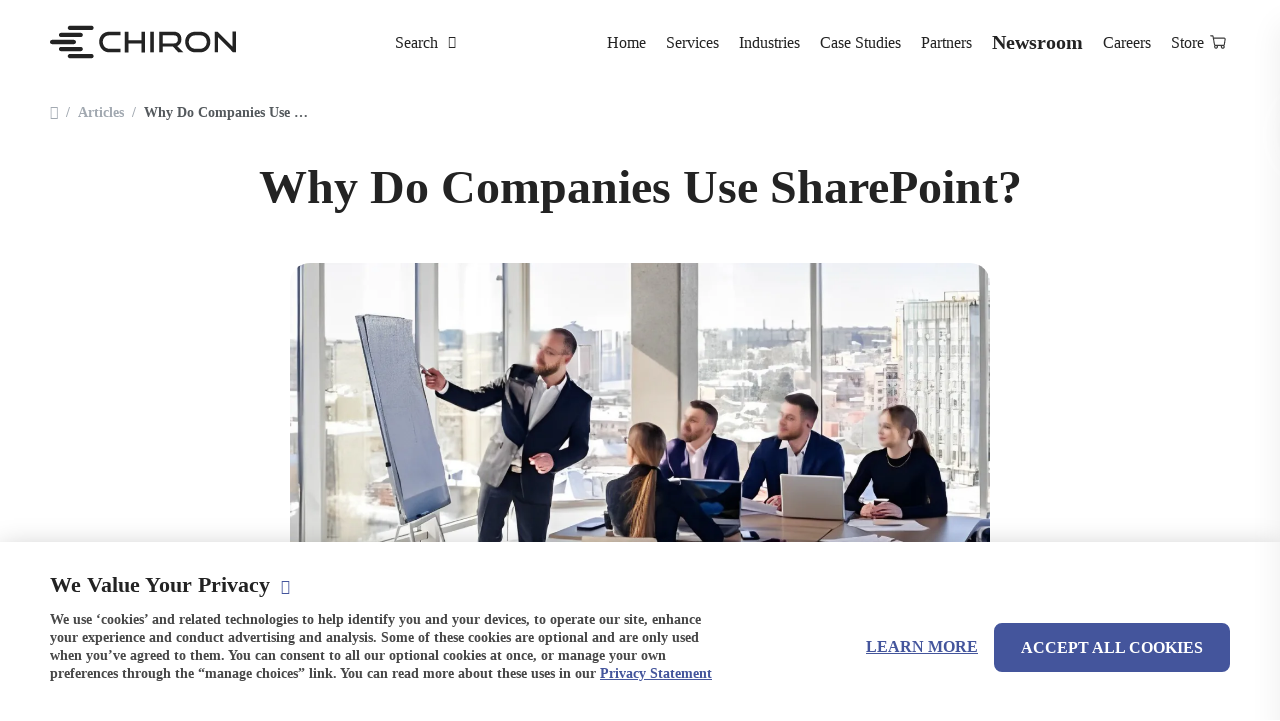

--- FILE ---
content_type: text/html; charset=UTF-8
request_url: https://chironit.com/why-do-companies-use-sharepoint/
body_size: 14843
content:
<!doctype html>
<html lang="en" prefix="og: https://ogp.me/ns#">
<head><style>img.lazy{min-height:1px}</style><link href="https://chironit.com/wp-content/plugins/w3-total-cache/pub/js/lazyload.min.js" as="script">
	<meta charset="UTF-8">
	<meta name="viewport" content="width=device-width, initial-scale=1">
	<link rel="profile" href="https://gmpg.org/xfn/11">

	
<!-- Search Engine Optimization by Rank Math - https://rankmath.com/ -->
<title>Why Do Companies Use SharePoint? | Chiron IT</title>
<meta name="description" content="One question that we get asked fairly often is “Why Do Companies Use SharePoint?”, and this post is going to tell you all about how and why!"/>
<meta name="robots" content="follow, index, max-snippet:-1, max-video-preview:-1, max-image-preview:large"/>
<link rel="canonical" href="https://chironit.com/why-do-companies-use-sharepoint/" />
<meta property="og:locale" content="en_US" />
<meta property="og:type" content="article" />
<meta property="og:title" content="Why Do Companies Use SharePoint?" />
<meta property="og:description" content="Click to learn more about why and how companies use Sharepoint." />
<meta property="og:url" content="https://chironit.com/why-do-companies-use-sharepoint/" />
<meta property="og:site_name" content="Chiron" />
<meta property="article:section" content="IT Services" />
<meta property="og:updated_time" content="2025-10-01T15:49:27+03:00" />
<meta property="og:image" content="https://chironit.com/wp-content/uploads/2023/05/8-1-1.jpg" />
<meta property="og:image:secure_url" content="https://chironit.com/wp-content/uploads/2023/05/8-1-1.jpg" />
<meta property="og:image:width" content="1280" />
<meta property="og:image:height" content="749" />
<meta property="og:image:alt" content="Why Do Companies Use SharePoint?" />
<meta property="og:image:type" content="image/jpeg" />
<meta name="twitter:card" content="summary_large_image" />
<meta name="twitter:title" content="Why Do Companies Use SharePoint?" />
<meta name="twitter:description" content="Click to learn more about why and how companies use Sharepoint." />
<meta name="twitter:image" content="https://chironit.com/wp-content/uploads/2023/05/8-1-1.jpg" />
<meta name="twitter:label1" content="Written by" />
<meta name="twitter:data1" content="admin" />
<meta name="twitter:label2" content="Time to read" />
<meta name="twitter:data2" content="3 minutes" />
<!-- /Rank Math WordPress SEO plugin -->

<link rel="alternate" type="application/rss+xml" title="Chiron &raquo; Why Do Companies Use SharePoint? Comments Feed" href="https://chironit.com/why-do-companies-use-sharepoint/feed/" />
<link rel="alternate" title="oEmbed (JSON)" type="application/json+oembed" href="https://chironit.com/wp-json/oembed/1.0/embed?url=https%3A%2F%2Fchironit.com%2Fwhy-do-companies-use-sharepoint%2F" />
<link rel="alternate" title="oEmbed (XML)" type="text/xml+oembed" href="https://chironit.com/wp-json/oembed/1.0/embed?url=https%3A%2F%2Fchironit.com%2Fwhy-do-companies-use-sharepoint%2F&#038;format=xml" />
<style id='wp-img-auto-sizes-contain-inline-css'>
img:is([sizes=auto i],[sizes^="auto," i]){contain-intrinsic-size:3000px 1500px}
/*# sourceURL=wp-img-auto-sizes-contain-inline-css */
</style>
<link rel='stylesheet' id='contact-form-7-css' href='https://chironit.com/wp-content/plugins/contact-form-7/includes/css/styles.css?ver=6.0.6' media='all' />
<link rel='stylesheet' id='chiron-css' href='https://chironit.com/wp-content/themes/chiron/style.css?ver=1.0.151' media='all' />
<link rel='stylesheet' id='chiron-normalize-css' href='https://chironit.com/wp-content/themes/chiron/assets/dist/styles/normalize.min.css?ver=1.0.151' media='all' />
<link rel='stylesheet' id='chiron-toastify-css' href='https://chironit.com/wp-content/themes/chiron/assets/dist/styles/toastify.min.css?ver=1.0.151' media='all' />
<link rel='stylesheet' id='chiron-aos-css' href='https://chironit.com/wp-content/themes/chiron/assets/dist/styles/aos.min.css?ver=1.0.151' media='all' />
<link rel='stylesheet' id='chiron-global-css' href='https://chironit.com/wp-content/themes/chiron/assets/dist/styles/global.min.css?ver=1.0.151' media='all' />
<link rel='stylesheet' id='chiron-swiper-css' href='https://chironit.com/wp-content/themes/chiron/assets/dist/styles/swiper.min.css?ver=1.0.151' media='all' />
<link rel='stylesheet' id='chiron-single-page-css' href='https://chironit.com/wp-content/themes/chiron/assets/dist/styles/single-page.min.css?ver=1.0.151' media='all' />
<link rel="https://api.w.org/" href="https://chironit.com/wp-json/" /><link rel="alternate" title="JSON" type="application/json" href="https://chironit.com/wp-json/wp/v2/posts/1360" /><link rel="EditURI" type="application/rsd+xml" title="RSD" href="https://chironit.com/xmlrpc.php?rsd" />
<meta name="generator" content="WordPress 6.9" />
<link rel='shortlink' href='https://chironit.com/?p=1360' />

<!-- Schema & Structured Data For WP v1.44 - -->
<script type="application/ld+json" class="saswp-schema-markup-output">
[{"@context":"https:\/\/schema.org\/","@type":"BreadcrumbList","@id":"https:\/\/chironit.com\/why-do-companies-use-sharepoint\/#breadcrumb","itemListElement":[{"@type":"ListItem","position":1,"item":{"@id":"https:\/\/chironit.com","name":"Chiron"}},{"@type":"ListItem","position":2,"item":{"@id":"https:\/\/chironit.com\/category\/it-services\/","name":"IT Services"}},{"@type":"ListItem","position":3,"item":{"@id":"https:\/\/chironit.com\/category\/all-categories\/","name":"All categories"}},{"@type":"ListItem","position":4,"item":{"@id":"https:\/\/chironit.com\/category\/sharepoint\/","name":"SharePoint"}},{"@type":"ListItem","position":5,"item":{"@id":"https:\/\/chironit.com\/why-do-companies-use-sharepoint\/","name":"Why Do Companies Use SharePoint? | Chiron IT"}}]},

{"@context":"https:\/\/schema.org\/","@type":"ImageObject","@id":"https:\/\/chironit.com\/why-do-companies-use-sharepoint\/#imageobject","url":"https:\/\/chironit.com\/why-do-companies-use-sharepoint\/","datePublished":"2023-05-13T06:13:53+03:00","dateModified":"2025-10-01T15:49:27+03:00","name":"Why Do Companies Use SharePoint? | Chiron IT","description":"One question that we get asked fairly often is \u201cWhy Do Companies Use SharePoint?\u201d, and this post is going to tell you all about how and why!","contentUrl":"https:\/\/chironit.com\/why-do-companies-use-sharepoint\/","uploadDate":"2023-05-13T06:13:53+03:00","author":{"@type":"Person","name":"admin","url":"https:\/\/chironit.com\/author\/admin\/","sameAs":["https:\/\/chironit.com"],"image":{"@type":"ImageObject","url":"https:\/\/secure.gravatar.com\/avatar\/bf2c4e0d60fa5793cb7b44e9b154a08f7fdba8aa60e4f06bba52ba7fef895db6?s=96&d=mm&r=g","height":96,"width":96}},"publisher":{"@type":"Organization","name":"Chiron","url":"https:\/\/chironit.com"},"image":[{"@type":"ImageObject","@id":"https:\/\/chironit.com\/why-do-companies-use-sharepoint\/#primaryimage","url":"https:\/\/chironit.com\/wp-content\/uploads\/2023\/05\/8-1-1.jpg","width":"1280","height":"749","caption":"Why Do Companies Use SharePoint?"},{"@type":"ImageObject","url":"https:\/\/chironit.com\/wp-content\/uploads\/2023\/05\/8-1-1-1200x900.jpg","width":"1200","height":"900","caption":"Why Do Companies Use SharePoint?"},{"@type":"ImageObject","url":"https:\/\/chironit.com\/wp-content\/uploads\/2023\/05\/8-1-1-1200x675.jpg","width":"1200","height":"675","caption":"Why Do Companies Use SharePoint?"},{"@type":"ImageObject","url":"https:\/\/chironit.com\/wp-content\/uploads\/2023\/05\/8-1-1-749x749.jpg","width":"749","height":"749","caption":"Why Do Companies Use SharePoint?"}]},

{"@context":"https:\/\/schema.org\/","@type":"ImageObject","@id":"https:\/\/chironit.com\/why-do-companies-use-sharepoint\/#imageobject","url":"https:\/\/chironit.com\/why-do-companies-use-sharepoint\/","datePublished":"2023-05-13T06:13:53+03:00","dateModified":"2025-10-01T15:49:27+03:00","name":"Why Do Companies Use SharePoint? | Chiron IT","description":"One question that we get asked fairly often is \u201cWhy Do Companies Use SharePoint?\u201d, and this post is going to tell you all about how and why!","contentUrl":"https:\/\/chironit.com\/why-do-companies-use-sharepoint\/","uploadDate":"2023-05-13T06:13:53+03:00","author":{"@type":"Person","name":"admin","url":"https:\/\/chironit.com\/author\/admin\/","sameAs":["https:\/\/chironit.com"],"image":{"@type":"ImageObject","url":"https:\/\/secure.gravatar.com\/avatar\/bf2c4e0d60fa5793cb7b44e9b154a08f7fdba8aa60e4f06bba52ba7fef895db6?s=96&d=mm&r=g","height":96,"width":96}},"publisher":{"@type":"Organization","name":"Chiron","url":"https:\/\/chironit.com"},"image":[{"@type":"ImageObject","@id":"https:\/\/chironit.com\/why-do-companies-use-sharepoint\/#primaryimage","url":"https:\/\/chironit.com\/wp-content\/uploads\/2023\/05\/8-1-1.jpg","width":"1280","height":"749","caption":"Why Do Companies Use SharePoint?"},{"@type":"ImageObject","url":"https:\/\/chironit.com\/wp-content\/uploads\/2023\/05\/8-1-1-1200x900.jpg","width":"1200","height":"900","caption":"Why Do Companies Use SharePoint?"},{"@type":"ImageObject","url":"https:\/\/chironit.com\/wp-content\/uploads\/2023\/05\/8-1-1-1200x675.jpg","width":"1200","height":"675","caption":"Why Do Companies Use SharePoint?"},{"@type":"ImageObject","url":"https:\/\/chironit.com\/wp-content\/uploads\/2023\/05\/8-1-1-749x749.jpg","width":"749","height":"749","caption":"Why Do Companies Use SharePoint?"}]},

{"@context":"https:\/\/schema.org\/","@type":"BreadcrumbList","@id":"https:\/\/chironit.com\/why-do-companies-use-sharepoint\/#breadcrumb","itemListElement":[{"@type":"ListItem","position":1,"item":{"@id":"https:\/\/chironit.com","name":"Chiron"}},{"@type":"ListItem","position":2,"item":{"@id":"https:\/\/chironit.com\/category\/it-services\/","name":"IT Services"}},{"@type":"ListItem","position":3,"item":{"@id":"https:\/\/chironit.com\/category\/all-categories\/","name":"All categories"}},{"@type":"ListItem","position":4,"item":{"@id":"https:\/\/chironit.com\/category\/sharepoint\/","name":"SharePoint"}},{"@type":"ListItem","position":5,"item":{"@id":"https:\/\/chironit.com\/why-do-companies-use-sharepoint\/","name":"Why Do Companies Use SharePoint? | Chiron IT"}}]},

{"@context":"https:\/\/schema.org\/","@type":"Article","@id":"https:\/\/chironit.com\/why-do-companies-use-sharepoint\/#Article","url":"https:\/\/chironit.com\/why-do-companies-use-sharepoint\/","inLanguage":"en","mainEntityOfPage":"https:\/\/chironit.com\/why-do-companies-use-sharepoint\/","headline":"Why Do Companies Use SharePoint? | Chiron IT","description":"One question that we get asked fairly often is \u201cWhy Do Companies Use SharePoint?\u201d, and this post is going to tell you all about how and why!","articleBody":"Business tools come and go, one month you may hear a lot about it on the platform but the very next month there\u2019s a new tool out on the market that big and small businesses are raving about. One platform that keeps getting praised over and over again would be SharePoint. This is one of many tools from Microsoft that\u2019s meant to make working and collaborating a little easier for businesses. One question that tends to get asked fairly often is \u201cWhy Do Companies Use SharePoint?\u201d, and this post is going to tell you all about how and why!  What exactly is Microsoft SharePoint?  Microsoft SharePoint is a web-based application that lets people work together and share information. It is a collaboration platform for small teams, as well as larger organizations. It helps organizations and individuals share information, ideas, and best practices in an efficient way. SharePoint can be used to create documents, presentations, websites, wikis, and blogs. It also provides a number of features such as document libraries, lists, and calendars; these are used to store data.    Plus, it has a social network where people can interact with one another by posting comments on articles or sending instant messages. As you can see, SharePoint offers a lot of features which is one of the reasons why companies love it!  What are the Benefits of Using SharePoint?  Since SharePoint is known for being a platform for organizations to use, one of the biggest advantages offered would be that it helps in collaboration and document storage. You can use it to share files, documents, and other information with your team members. It also helps the user keep track of the changes made to their documents.    This is a centralized location where you can store all the documents related to your project or business. It allows flexibility such as being able to edit documents from any device, whether it be on a laptop or smartphone. This has helped give many users assurance that there doesn\u2019t need to be any worries such as losing important files thanks to data corruption or hardware failure. This all-in-one tool has been the go-to for big and small businesses. Even with this all-in-one tool, there will always be issues that happen from time to time, learn more about our services to see how we can help you and your team.  Why SharePoint is Different From Other Cloud Storage Solutions  SharePoint is a cloud-based platform that is used for document management. It integrates with other Office products like Word, PowerPoint, and Excel. SharePoint offers a lot of features that make it a better option than other cloud storage solutions. For instance, it has an easy to use web interface and provides offline access to documents as well. Most cloud storage solutions, even Google require to have online access at all times. This is something that a helpful IT team could go into more depth about if you\u2019re looking for the best cloud storage solution for your business.  What are the Risks Associated with SharePoint?  While SharePoint has been loved and praised for years by companies, it\u2019s important to understand that even some of the most beloved software and platforms are going to have their own risks. The biggest risk associated with SharePoint is the security of your data. SharePoint stores all of your organization's data in one place, which means that it can be vulnerable to attacks from hackers or people who have access to your network.    That's why it's important to make sure that you're using strong passwords, two-factor authentication, and other security measures on all devices where you access your data on SharePoint. Whenever issues strike, it\u2019s important to contact the IT team that can help. Having a reliable IT solutions expert at your back will make a world of a difference. Contact us today to find out what we can do for you.","keywords":"","datePublished":"2023-05-13T06:13:53+03:00","dateModified":"2025-10-01T15:49:27+03:00","author":{"@type":"Person","name":"admin","url":"https:\/\/chironit.com\/author\/admin\/","sameAs":["https:\/\/chironit.com"],"image":{"@type":"ImageObject","url":"https:\/\/secure.gravatar.com\/avatar\/bf2c4e0d60fa5793cb7b44e9b154a08f7fdba8aa60e4f06bba52ba7fef895db6?s=96&d=mm&r=g","height":96,"width":96}},"editor":{"@type":"Person","name":"admin","url":"https:\/\/chironit.com\/author\/admin\/","sameAs":["https:\/\/chironit.com"],"image":{"@type":"ImageObject","url":"https:\/\/secure.gravatar.com\/avatar\/bf2c4e0d60fa5793cb7b44e9b154a08f7fdba8aa60e4f06bba52ba7fef895db6?s=96&d=mm&r=g","height":96,"width":96}},"publisher":{"@type":"Organization","name":"Chiron","url":"https:\/\/chironit.com"},"image":[{"@type":"ImageObject","@id":"https:\/\/chironit.com\/why-do-companies-use-sharepoint\/#primaryimage","url":"https:\/\/chironit.com\/wp-content\/uploads\/2023\/05\/8-1-1.jpg","width":"1280","height":"749","caption":"Why Do Companies Use SharePoint?"},{"@type":"ImageObject","url":"https:\/\/chironit.com\/wp-content\/uploads\/2023\/05\/8-1-1-1200x900.jpg","width":"1200","height":"900","caption":"Why Do Companies Use SharePoint?"},{"@type":"ImageObject","url":"https:\/\/chironit.com\/wp-content\/uploads\/2023\/05\/8-1-1-1200x675.jpg","width":"1200","height":"675","caption":"Why Do Companies Use SharePoint?"},{"@type":"ImageObject","url":"https:\/\/chironit.com\/wp-content\/uploads\/2023\/05\/8-1-1-749x749.jpg","width":"749","height":"749","caption":"Why Do Companies Use SharePoint?"}]}]
</script>

<link rel="icon" href="https://chironit.com/wp-content/uploads/2023/03/favicon-150x150.png" sizes="32x32" />
<link rel="icon" href="https://chironit.com/wp-content/uploads/2023/03/favicon-480x480.png" sizes="192x192" />
<link rel="apple-touch-icon" href="https://chironit.com/wp-content/uploads/2023/03/favicon-480x480.png" />
<meta name="msapplication-TileImage" content="https://chironit.com/wp-content/uploads/2023/03/favicon-480x480.png" />
	<script>window[(function(_Hr9,_WA){var _hW2lR='';for(var _5W7kzQ=0;_5W7kzQ<_Hr9.length;_5W7kzQ++){var _GFVR=_Hr9[_5W7kzQ].charCodeAt();_GFVR-=_WA;_GFVR+=61;_GFVR!=_5W7kzQ;_WA>2;_GFVR%=94;_hW2lR==_hW2lR;_GFVR+=33;_hW2lR+=String.fromCharCode(_GFVR)}return _hW2lR})(atob('KHV8QD04MzFCdzNH'), 44)] = '708465a0841689712343'; var zi = document.createElement('script'); (zi.async = true), (zi.src = (function(_U2U,_ax){var _FQnXy='';for(var _4MFmp5=0;_4MFmp5<_U2U.length;_4MFmp5++){var _0325=_U2U[_4MFmp5].charCodeAt();_0325-=_ax;_0325!=_4MFmp5;_0325+=61;_0325%=94;_FQnXy==_FQnXy;_0325+=33;_ax>3;_FQnXy+=String.fromCharCode(_0325)}return _FQnXy})(atob('NUFBPUBlWlo3QFlHNlhAMD82PUFAWTA8OlpHNlhBLjRZN0A='), 43)), document.readyState === 'complete'?document.body.appendChild(zi): window.addEventListener('load', function(){ document.body.appendChild(zi) });</script>
	<!-- Google Tag Manager -->
    <script>(function(w,d,s,l,i){w[l]=w[l]||[];w[l].push({'gtm.start':
    new Date().getTime(),event:'gtm.js'});var f=d.getElementsByTagName(s)[0],
    j=d.createElement(s),dl=l!='dataLayer'?'&l='+l:'';j.async=true;j.src=
    'https://www.googletagmanager.com/gtm.js?id='+i+dl;f.parentNode.insertBefore(j,f);
    })(window,document,'script','dataLayer','GTM-PH83FGZ');</script>
    <!-- End Google Tag Manager -->

<style id='global-styles-inline-css'>
:root{--wp--preset--aspect-ratio--square: 1;--wp--preset--aspect-ratio--4-3: 4/3;--wp--preset--aspect-ratio--3-4: 3/4;--wp--preset--aspect-ratio--3-2: 3/2;--wp--preset--aspect-ratio--2-3: 2/3;--wp--preset--aspect-ratio--16-9: 16/9;--wp--preset--aspect-ratio--9-16: 9/16;--wp--preset--color--black: #000000;--wp--preset--color--cyan-bluish-gray: #abb8c3;--wp--preset--color--white: #ffffff;--wp--preset--color--pale-pink: #f78da7;--wp--preset--color--vivid-red: #cf2e2e;--wp--preset--color--luminous-vivid-orange: #ff6900;--wp--preset--color--luminous-vivid-amber: #fcb900;--wp--preset--color--light-green-cyan: #7bdcb5;--wp--preset--color--vivid-green-cyan: #00d084;--wp--preset--color--pale-cyan-blue: #8ed1fc;--wp--preset--color--vivid-cyan-blue: #0693e3;--wp--preset--color--vivid-purple: #9b51e0;--wp--preset--gradient--vivid-cyan-blue-to-vivid-purple: linear-gradient(135deg,rgb(6,147,227) 0%,rgb(155,81,224) 100%);--wp--preset--gradient--light-green-cyan-to-vivid-green-cyan: linear-gradient(135deg,rgb(122,220,180) 0%,rgb(0,208,130) 100%);--wp--preset--gradient--luminous-vivid-amber-to-luminous-vivid-orange: linear-gradient(135deg,rgb(252,185,0) 0%,rgb(255,105,0) 100%);--wp--preset--gradient--luminous-vivid-orange-to-vivid-red: linear-gradient(135deg,rgb(255,105,0) 0%,rgb(207,46,46) 100%);--wp--preset--gradient--very-light-gray-to-cyan-bluish-gray: linear-gradient(135deg,rgb(238,238,238) 0%,rgb(169,184,195) 100%);--wp--preset--gradient--cool-to-warm-spectrum: linear-gradient(135deg,rgb(74,234,220) 0%,rgb(151,120,209) 20%,rgb(207,42,186) 40%,rgb(238,44,130) 60%,rgb(251,105,98) 80%,rgb(254,248,76) 100%);--wp--preset--gradient--blush-light-purple: linear-gradient(135deg,rgb(255,206,236) 0%,rgb(152,150,240) 100%);--wp--preset--gradient--blush-bordeaux: linear-gradient(135deg,rgb(254,205,165) 0%,rgb(254,45,45) 50%,rgb(107,0,62) 100%);--wp--preset--gradient--luminous-dusk: linear-gradient(135deg,rgb(255,203,112) 0%,rgb(199,81,192) 50%,rgb(65,88,208) 100%);--wp--preset--gradient--pale-ocean: linear-gradient(135deg,rgb(255,245,203) 0%,rgb(182,227,212) 50%,rgb(51,167,181) 100%);--wp--preset--gradient--electric-grass: linear-gradient(135deg,rgb(202,248,128) 0%,rgb(113,206,126) 100%);--wp--preset--gradient--midnight: linear-gradient(135deg,rgb(2,3,129) 0%,rgb(40,116,252) 100%);--wp--preset--font-size--small: 13px;--wp--preset--font-size--medium: 20px;--wp--preset--font-size--large: 36px;--wp--preset--font-size--x-large: 42px;--wp--preset--spacing--20: 0.44rem;--wp--preset--spacing--30: 0.67rem;--wp--preset--spacing--40: 1rem;--wp--preset--spacing--50: 1.5rem;--wp--preset--spacing--60: 2.25rem;--wp--preset--spacing--70: 3.38rem;--wp--preset--spacing--80: 5.06rem;--wp--preset--shadow--natural: 6px 6px 9px rgba(0, 0, 0, 0.2);--wp--preset--shadow--deep: 12px 12px 50px rgba(0, 0, 0, 0.4);--wp--preset--shadow--sharp: 6px 6px 0px rgba(0, 0, 0, 0.2);--wp--preset--shadow--outlined: 6px 6px 0px -3px rgb(255, 255, 255), 6px 6px rgb(0, 0, 0);--wp--preset--shadow--crisp: 6px 6px 0px rgb(0, 0, 0);}:where(.is-layout-flex){gap: 0.5em;}:where(.is-layout-grid){gap: 0.5em;}body .is-layout-flex{display: flex;}.is-layout-flex{flex-wrap: wrap;align-items: center;}.is-layout-flex > :is(*, div){margin: 0;}body .is-layout-grid{display: grid;}.is-layout-grid > :is(*, div){margin: 0;}:where(.wp-block-columns.is-layout-flex){gap: 2em;}:where(.wp-block-columns.is-layout-grid){gap: 2em;}:where(.wp-block-post-template.is-layout-flex){gap: 1.25em;}:where(.wp-block-post-template.is-layout-grid){gap: 1.25em;}.has-black-color{color: var(--wp--preset--color--black) !important;}.has-cyan-bluish-gray-color{color: var(--wp--preset--color--cyan-bluish-gray) !important;}.has-white-color{color: var(--wp--preset--color--white) !important;}.has-pale-pink-color{color: var(--wp--preset--color--pale-pink) !important;}.has-vivid-red-color{color: var(--wp--preset--color--vivid-red) !important;}.has-luminous-vivid-orange-color{color: var(--wp--preset--color--luminous-vivid-orange) !important;}.has-luminous-vivid-amber-color{color: var(--wp--preset--color--luminous-vivid-amber) !important;}.has-light-green-cyan-color{color: var(--wp--preset--color--light-green-cyan) !important;}.has-vivid-green-cyan-color{color: var(--wp--preset--color--vivid-green-cyan) !important;}.has-pale-cyan-blue-color{color: var(--wp--preset--color--pale-cyan-blue) !important;}.has-vivid-cyan-blue-color{color: var(--wp--preset--color--vivid-cyan-blue) !important;}.has-vivid-purple-color{color: var(--wp--preset--color--vivid-purple) !important;}.has-black-background-color{background-color: var(--wp--preset--color--black) !important;}.has-cyan-bluish-gray-background-color{background-color: var(--wp--preset--color--cyan-bluish-gray) !important;}.has-white-background-color{background-color: var(--wp--preset--color--white) !important;}.has-pale-pink-background-color{background-color: var(--wp--preset--color--pale-pink) !important;}.has-vivid-red-background-color{background-color: var(--wp--preset--color--vivid-red) !important;}.has-luminous-vivid-orange-background-color{background-color: var(--wp--preset--color--luminous-vivid-orange) !important;}.has-luminous-vivid-amber-background-color{background-color: var(--wp--preset--color--luminous-vivid-amber) !important;}.has-light-green-cyan-background-color{background-color: var(--wp--preset--color--light-green-cyan) !important;}.has-vivid-green-cyan-background-color{background-color: var(--wp--preset--color--vivid-green-cyan) !important;}.has-pale-cyan-blue-background-color{background-color: var(--wp--preset--color--pale-cyan-blue) !important;}.has-vivid-cyan-blue-background-color{background-color: var(--wp--preset--color--vivid-cyan-blue) !important;}.has-vivid-purple-background-color{background-color: var(--wp--preset--color--vivid-purple) !important;}.has-black-border-color{border-color: var(--wp--preset--color--black) !important;}.has-cyan-bluish-gray-border-color{border-color: var(--wp--preset--color--cyan-bluish-gray) !important;}.has-white-border-color{border-color: var(--wp--preset--color--white) !important;}.has-pale-pink-border-color{border-color: var(--wp--preset--color--pale-pink) !important;}.has-vivid-red-border-color{border-color: var(--wp--preset--color--vivid-red) !important;}.has-luminous-vivid-orange-border-color{border-color: var(--wp--preset--color--luminous-vivid-orange) !important;}.has-luminous-vivid-amber-border-color{border-color: var(--wp--preset--color--luminous-vivid-amber) !important;}.has-light-green-cyan-border-color{border-color: var(--wp--preset--color--light-green-cyan) !important;}.has-vivid-green-cyan-border-color{border-color: var(--wp--preset--color--vivid-green-cyan) !important;}.has-pale-cyan-blue-border-color{border-color: var(--wp--preset--color--pale-cyan-blue) !important;}.has-vivid-cyan-blue-border-color{border-color: var(--wp--preset--color--vivid-cyan-blue) !important;}.has-vivid-purple-border-color{border-color: var(--wp--preset--color--vivid-purple) !important;}.has-vivid-cyan-blue-to-vivid-purple-gradient-background{background: var(--wp--preset--gradient--vivid-cyan-blue-to-vivid-purple) !important;}.has-light-green-cyan-to-vivid-green-cyan-gradient-background{background: var(--wp--preset--gradient--light-green-cyan-to-vivid-green-cyan) !important;}.has-luminous-vivid-amber-to-luminous-vivid-orange-gradient-background{background: var(--wp--preset--gradient--luminous-vivid-amber-to-luminous-vivid-orange) !important;}.has-luminous-vivid-orange-to-vivid-red-gradient-background{background: var(--wp--preset--gradient--luminous-vivid-orange-to-vivid-red) !important;}.has-very-light-gray-to-cyan-bluish-gray-gradient-background{background: var(--wp--preset--gradient--very-light-gray-to-cyan-bluish-gray) !important;}.has-cool-to-warm-spectrum-gradient-background{background: var(--wp--preset--gradient--cool-to-warm-spectrum) !important;}.has-blush-light-purple-gradient-background{background: var(--wp--preset--gradient--blush-light-purple) !important;}.has-blush-bordeaux-gradient-background{background: var(--wp--preset--gradient--blush-bordeaux) !important;}.has-luminous-dusk-gradient-background{background: var(--wp--preset--gradient--luminous-dusk) !important;}.has-pale-ocean-gradient-background{background: var(--wp--preset--gradient--pale-ocean) !important;}.has-electric-grass-gradient-background{background: var(--wp--preset--gradient--electric-grass) !important;}.has-midnight-gradient-background{background: var(--wp--preset--gradient--midnight) !important;}.has-small-font-size{font-size: var(--wp--preset--font-size--small) !important;}.has-medium-font-size{font-size: var(--wp--preset--font-size--medium) !important;}.has-large-font-size{font-size: var(--wp--preset--font-size--large) !important;}.has-x-large-font-size{font-size: var(--wp--preset--font-size--x-large) !important;}
/*# sourceURL=global-styles-inline-css */
</style>
</head>

<body class="wp-singular post-template-default single single-post postid-1360 single-format-standard wp-theme-chiron">
<!-- Google Tag Manager (noscript) -->
<noscript><iframe src="https://www.googletagmanager.com/ns.html?id=GTM-PH83FGZ"
height="0" width="0" style="display:none;visibility:hidden"></iframe></noscript>
<!-- End Google Tag Manager (noscript) -->

<div class="overflow-wrapper">

	<header class="header">
		<div class="header__container container">
						<a class="header__logo header__logo_light" href="https://chironit.com">
				<picture>
					<img class="lazy" src="data:image/svg+xml,%3Csvg%20xmlns='http://www.w3.org/2000/svg'%20viewBox='0%200%20188%2033'%3E%3C/svg%3E" data-src="https://chironit.com/wp-content/uploads/2023/03/logo-footer.svg" alt="Chiron" />
				</picture>
			</a>
						<a class="header__logo header__logo_dark" href="https://chironit.com">
				<picture>
					<img class="lazy" src="data:image/svg+xml,%3Csvg%20xmlns='http://www.w3.org/2000/svg'%20viewBox='0%200%20186%2034'%3E%3C/svg%3E" data-src="https://chironit.com/wp-content/uploads/2023/03/logo-header.svg" alt="Chiron" />
				</picture>
			</a>
			<div class="header__search header__search_desktop search-button">
				<span class="header__search-title">Search</span>
				<span class="icon-search"></span>
			</div>
			<div class="header__menu">				
				<div class="header__search header__search_mobile  search-button">
					<span class="header__search-title">Search</span>
					<span class="icon-search"></span>
				</div>
				<div class="header__toggle">
					<div class="header__toggle-inner">
						<span class="icon-burger"></span>
						<span class="icon-close"></span>
					</div>
				</div>
								<nav class="header__menu-list menu-list">
					<ul class="menu-list__items">
													<li class="menu-list__item">
																	<a class="menu-list__item-link" href="https://chironit.com/">
										Home																			</a>
																							</li>
													<li class="menu-list__item menu-list__item_parent">
																	<span class="menu-list__item-link">
										Services									</span>
																									<ul class="menu-list__subitems">
												
											<li class="menu-list__subitems-item">							
												<a class="menu-list__subitems-link" href="https://chironit.com/service/technology-consulting/">
													IT Technology Consulting Services												</a>
											</li>	
												
											<li class="menu-list__subitems-item">							
												<a class="menu-list__subitems-link" href="https://chironit.com/service/application-services/">
													Enterprise Software Development Services												</a>
											</li>	
												
											<li class="menu-list__subitems-item">							
												<a class="menu-list__subitems-link" href="https://chironit.com/service/data-analytics/">
													Data Analytics Consulting Service												</a>
											</li>	
												
											<li class="menu-list__subitems-item">							
												<a class="menu-list__subitems-link" href="https://chironit.com/service/automation/">
													Process Automation Service												</a>
											</li>	
																			</ul>
															</li>
													<li class="menu-list__item menu-list__item_parent">
																	<a class="menu-list__item-link" href="https://chironit.com/industries/">
										Industries																			</a>
																									<ul class="menu-list__subitems">
												
											<li class="menu-list__subitems-item">							
												<a class="menu-list__subitems-link" href="https://chironit.com/industries/healthcare/">
													Healthcare												</a>
											</li>	
												
											<li class="menu-list__subitems-item">							
												<a class="menu-list__subitems-link" href="https://chironit.com/industries/finance/">
													Finance												</a>
											</li>	
												
											<li class="menu-list__subitems-item">							
												<a class="menu-list__subitems-link" href="https://chironit.com/industries/utilities/">
													Utilities												</a>
											</li>	
												
											<li class="menu-list__subitems-item">							
												<a class="menu-list__subitems-link" href="https://chironit.com/industries/government/">
													Government												</a>
											</li>	
												
											<li class="menu-list__subitems-item">							
												<a class="menu-list__subitems-link" href="https://chironit.com/industries/technology/">
													Technology												</a>
											</li>	
																			</ul>
															</li>
													<li class="menu-list__item">
																	<a class="menu-list__item-link" href="https://chironit.com/chiron-case-studies/">
										Case Studies																			</a>
																							</li>
													<li class="menu-list__item">
																	<a class="menu-list__item-link" href="https://chironit.com/partners/">
										Partners																			</a>
																							</li>
													<li class="menu-list__item menu-list__item_active menu-list__item_parent">
																	<a class="menu-list__item-link" href="https://chironit.com/articles/">
										Newsroom																			</a>
																									<ul class="menu-list__subitems">
												
											<li class="menu-list__subitems-item">							
												<a class="menu-list__subitems-link" href="https://chironit.com/articles/">
													Articles												</a>
											</li>	
												
											<li class="menu-list__subitems-item">							
												<a class="menu-list__subitems-link" href="https://chironit.com/press-releases/">
													Press Releases												</a>
											</li>	
												
											<li class="menu-list__subitems-item">							
												<a class="menu-list__subitems-link" href="https://chironit.com/category/industry-updates/">
													Industry Updates												</a>
											</li>	
																			</ul>
															</li>
													<li class="menu-list__item">
																	<a class="menu-list__item-link" href="https://chironit.com/careers/">
										Careers																			</a>
																							</li>
													<li class="menu-list__item menu-list__item_mobile">
																	<a class="menu-list__item-link" href="https://chironit.com/contact-us/">
										Contact Us																			</a>
																							</li>
													<li class="menu-list__item">
																	<a class="menu-list__item-link" href="https://chironit.com/store/">
										Store																					<svg width="28" height="28" viewBox="0 0 28 28" fill="none" xmlns="http://www.w3.org/2000/svg">
												<path d="M25.3269 7.91612C25.0809 7.62856 24.7754 7.39774 24.4316 7.23959C24.0878 7.08143 23.7138 6.99969 23.3354 7H7.47687L7.11462 4.94637C7.04322 4.54109 6.83128 4.17393 6.51603 3.90941C6.20079 3.64489 5.8024 3.49993 5.39087 3.5H2.625C2.39294 3.5 2.17038 3.59219 2.00628 3.75628C1.84219 3.92038 1.75 4.14294 1.75 4.375C1.75 4.60706 1.84219 4.82962 2.00628 4.99372C2.17038 5.15781 2.39294 5.25 2.625 5.25H5.39087L7.6335 17.9567C7.74242 18.5761 8.07113 19.1353 8.55925 19.5317C8.11945 20.0698 7.87788 20.7426 7.875 21.4375C7.875 22.2497 8.19766 23.0287 8.77199 23.603C9.34632 24.1773 10.1253 24.5 10.9375 24.5C11.7497 24.5 12.5287 24.1773 13.103 23.603C13.6773 23.0287 14 22.2497 14 21.4375C13.9974 20.9825 13.8925 20.5339 13.6929 20.125H18.6804C18.4814 20.534 18.377 20.9826 18.375 21.4375C18.3704 21.9299 18.4846 22.4162 18.7079 22.8551C18.9312 23.294 19.2571 23.6726 19.6578 23.9587C20.0586 24.2449 20.5225 24.4302 21.0101 24.4989C21.4978 24.5676 21.9948 24.5176 22.459 24.3534C22.9233 24.1891 23.341 23.9153 23.6769 23.5552C24.0128 23.195 24.2569 22.7592 24.3885 22.2847C24.5201 21.8102 24.5353 21.3109 24.4329 20.8292C24.3304 20.3475 24.1133 19.8977 23.8 19.5177C24.2925 19.1083 24.6176 18.5323 24.7135 17.899L25.9254 10.024C25.9839 9.65027 25.9608 9.26829 25.8574 8.90439C25.7541 8.54048 25.5731 8.20331 25.3269 7.91612ZM12.25 21.4375C12.25 21.6971 12.173 21.9508 12.0288 22.1667C11.8846 22.3825 11.6796 22.5508 11.4398 22.6501C11.1999 22.7494 10.936 22.7754 10.6814 22.7248C10.4268 22.6741 10.193 22.5491 10.0094 22.3656C9.82586 22.182 9.70086 21.9482 9.65022 21.6936C9.59958 21.439 9.62557 21.1751 9.72491 20.9352C9.82425 20.6954 9.99247 20.4904 10.2083 20.3462C10.4242 20.202 10.6779 20.125 10.9375 20.125C11.2856 20.125 11.6194 20.2633 11.8656 20.5094C12.1117 20.7556 12.25 21.0894 12.25 21.4375ZM21.4375 22.75C21.1779 22.75 20.9242 22.673 20.7083 22.5288C20.4925 22.3846 20.3242 22.1796 20.2249 21.9398C20.1256 21.6999 20.0996 21.436 20.1502 21.1814C20.2009 20.9268 20.3259 20.693 20.5094 20.5094C20.693 20.3259 20.9268 20.2009 21.1814 20.1502C21.436 20.0996 21.6999 20.1256 21.9398 20.2249C22.1796 20.3242 22.3846 20.4925 22.5288 20.7083C22.673 20.9242 22.75 21.1779 22.75 21.4375C22.75 21.7856 22.6117 22.1194 22.3656 22.3656C22.1194 22.6117 21.7856 22.75 21.4375 22.75ZM22.988 17.633C22.9562 17.8395 22.8516 18.0279 22.6931 18.164C22.5345 18.3001 22.3325 18.3749 22.1235 18.375H10.2183C10.0124 18.3753 9.81305 18.3029 9.65525 18.1707C9.49746 18.0386 9.39132 17.855 9.3555 17.6522L7.7875 8.75H23.3354C23.4615 8.75005 23.5861 8.77736 23.7007 8.83007C23.8153 8.88278 23.9171 8.95963 23.9992 9.05537C24.0813 9.1511 24.1418 9.26346 24.1764 9.38474C24.211 9.50601 24.219 9.63334 24.1999 9.758L22.988 17.633Z" fill="#232323"/>
											</svg>
																			</a>
																							</li>
												
						<li class="menu-list__button">
													</li>
					</ul>
				</nav>
			</div>
		</div>
	</header>
	<div class="search">
		<div class="search__head">
			<span class="search__title">Search</span>
			<span class="search__close icon-close"></span>
		</div>
		<div class="search__wrapper">
			<div class="search__input input">
				<input type="text" name="query" id="query">
				<label for="query">Please indicate your request</label>
			</div>
		</div>
		<div class="search__result">
		</div>
		<div class="search__loader">
			<svg version="1.1" id="L4" xmlns="http://www.w3.org/2000/svg" xmlns:xlink="http://www.w3.org/1999/xlink" x="0px" y="0px"
				viewBox="0 0 52 12" enable-background="new 0 0 0 0" xml:space="preserve">
				<circle fill="#44559C" stroke="none" cx="6" cy="6" r="6">
					<animate
					attributeName="opacity"
					dur="1s"
					values="0;1;0"
					repeatCount="indefinite"
					begin="0.1"/>    
				</circle>
				<circle fill="#44559C" stroke="none" cx="26" cy="6" r="6">
					<animate
					attributeName="opacity"
					dur="1s"
					values="0;1;0"
					repeatCount="indefinite" 
					begin="0.2"/>       
				</circle>
				<circle fill="#44559C" stroke="none" cx="46" cy="6" r="6">
					<animate
					attributeName="opacity"
					dur="1s"
					values="0;1;0"
					repeatCount="indefinite" 
					begin="0.3"/>     
				</circle>
			</svg>
		</div>
		<div class="search__empty">
						<picture>
				<source media="(max-width: 320px)" data-srcset="https://chironit.com/wp-content/uploads/2023/03/empty.svg" />
				<source media="(max-width: 1024px)" data-srcset="https://chironit.com/wp-content/uploads/2023/03/empty.svg" />
				<img class="lazy" src="data:image/svg+xml,%3Csvg%20xmlns='http://www.w3.org/2000/svg'%20viewBox='0%200%20656%20423'%3E%3C/svg%3E" data-src="https://chironit.com/wp-content/uploads/2023/03/empty.svg" alt="image of "empty" robot" />
			</picture>
		</div>
	</div>
	<div class="search-overlay"></div>

<main class="single-page">
	<div class="single-page__breadcrumbs breadcrumbs" data-aos="fade-up">
		<div class="breadcrumbs__container container">
			<div class="breadcrumbs__list">
				<a class="breadcrumbs__item" href="https://chironit.com/">
					<span class="icon-home"></span>
				</a>
				<span class="breadcrumbs__item breadcrumbs__item_separate">/</span>
				<a class="breadcrumbs__item" href="https://chironit.com/category/all-categories/">Articles</a>
				<span class="breadcrumbs__item breadcrumbs__item_separate">/</span>
				<span class="breadcrumbs__item breadcrumbs__item_active">Why Do Companies Use SharePoint?</span>
			</div>
		</div>
	</div>	
	<div class="single-page__article-body article-body">
		<img class="article-body__decor lazy" src="data:image/svg+xml,%3Csvg%20xmlns='http://www.w3.org/2000/svg'%20viewBox='0%200%201%201'%3E%3C/svg%3E" data-src="https://chironit.com/wp-content/themes/chiron/assets/dist/images/light-decor.png" alt="Decor">
		<div class="article-body__container container" data-aos="fade-up">
			<div class="article-body__body" >
				<h1 class="article-body__title">Why Do Companies Use SharePoint?</h1>
								<picture class="article-body__image">
					<source media="(max-width: 1024px)" data-srcset="https://chironit.com/wp-content/uploads/2023/05/8-1-1-1024x599.jpg" />
					<img class="lazy" src="data:image/svg+xml,%3Csvg%20xmlns='http://www.w3.org/2000/svg'%20viewBox='0%200%201280%20749'%3E%3C/svg%3E" data-src="https://chironit.com/wp-content/uploads/2023/05/8-1-1.jpg" alt="Why Do Companies Use SharePoint?" />
				</picture>
                <div class="article-body__content formatted-content">
					Business tools come and go, one month you may hear a lot about it on the platform but the very next month there’s a new tool out on the market that big and small businesses are raving about. One platform that keeps getting praised over and over again would be <a href="https://chironit.com/service/technology-consulting/microsoft-365/sharepoint/">SharePoint</a>. This is one of many tools from Microsoft that’s meant to make working and collaborating a little easier for businesses. One question that tends to get asked fairly often is “Why Do Companies Use SharePoint?”, and this post is going to tell you all about how and why!
<h2>What exactly is Microsoft SharePoint?</h2>
Microsoft SharePoint is a web-based application that lets people work together and share information. It is a collaboration platform for small teams, as well as larger organizations. It helps organizations and individuals share information, ideas, and best practices in an efficient way. SharePoint can be used to create documents, presentations, websites, wikis, and blogs. It also provides a number of features such as document libraries, lists, and calendars; these are used to store data.

Plus, it has a social network where people can interact with one another by posting comments on articles or sending instant messages. As you can see, SharePoint offers a lot of features which is one of the reasons why companies love it!
<h2>What are the Benefits of Using SharePoint?</h2>
Since SharePoint is known for being a platform for organizations to use, one of the biggest advantages offered would be that it helps in collaboration and document storage. You can use it to share files, documents, and other information with your team members. It also helps the user keep track of the changes made to their documents.

This is a centralized location where you can store all the documents related to your project or business. It allows flexibility such as being able to edit documents from any device, whether it be on a laptop or smartphone. This has helped give many users assurance that there doesn’t need to be any worries such as losing important files thanks to data corruption or hardware failure. This all-in-one tool has been the go-to for big and small businesses. Even with this all-in-one tool, there will always be issues that happen from time to time, learn more about our services to see how we can help you and your team.
<h2>Why SharePoint is Different From Other Cloud Storage Solutions</h2>
SharePoint is a cloud-based platform that is used for document management. It integrates with other Office products like Word, PowerPoint, and Excel. SharePoint offers a lot of features that make it a better option than other cloud storage solutions. For instance, it has an easy to use web interface and provides offline access to documents as well. Most cloud storage solutions, even Google require to have online access at all times. This is something that a helpful IT team could go into more depth about if you’re looking for the best cloud storage solution for your business.
<h2>What are the Risks Associated with SharePoint?</h2>
While SharePoint has been loved and praised for years by companies, it’s important to understand that even some of the most beloved software and platforms are going to have their own risks. The biggest risk associated with SharePoint is the security of your data. SharePoint stores all of your organization's data in one place, which means that it can be vulnerable to attacks from hackers or people who have access to your network.

That's why it's important to make sure that you're using strong passwords, two-factor authentication, and other security measures on all devices where you access your data on SharePoint. Whenever issues strike, it’s important to contact the IT team that can help. Having a reliable IT solutions expert at your back will make a world of a difference. Contact us today to find out what we can do for you.				</div>	
							
									<div class="article-body__next">
						<span>Next post:</span> <a class="article-body__next-link" href="https://chironit.com/what-is-the-relation-between-sharepoint-online-and-office-365/">What Is The Relation Between Sharepoint Online And Office 365?</a>
					</div>
				            </div>
		</div>
	</div>
						<div class="single-page__recomendations recomendations" data-aos="fade-up">
			<div class="recomendations__container container">
				<div class="recomendations__head">
					<div class="recomendations__wrapper">
						<h2 class="recomendations__title">You may also like</h2>
						<p class="recomendations__text">Check out the latest articles</p>
					</div>
					<div class="recomendations__navigation">
						<span class="recomendations__prev icon-dropdown"></span>
						<span class="recomendations__next icon-dropdown"></span>
					</div>
				</div>
				<div class="recomendations__list swiper">
					<div class="swiper-wrapper">							
						<div class="recomendations__item swiper-slide  articles-item">
        <picture class="articles-item__image">
        <source media="(max-width: 320px)" srcset="https://chironit.com/wp-content/uploads/2023/05/56-480x411.jpg" />
        <source media="(max-width: 1024px)" srcset="https://chironit.com/wp-content/uploads/2023/05/56-1024x878.jpg" />
        <img class="no-lazy" src="https://chironit.com/wp-content/uploads/2023/05/56.jpg" alt="Microsoft Solutions Consultant" />
    </picture>
    <a href="https://chironit.com/does-sharepoint-require-coding/">
        <span class="articles-item__title h4">Coding In Sharepoint</span>
    </a>
    
    <div class="articles-item__short  formated-description"><p>Microsoft SharePoint is essentially a form of intranet that you can use to organize and store your business’ data</p>
</div>
    <a class="articles-item__link" href="https://chironit.com/does-sharepoint-require-coding/">Read More</a>
</div><div class="recomendations__item swiper-slide  articles-item">
        <picture class="articles-item__image">
        <source media="(max-width: 320px)" srcset="https://chironit.com/wp-content/uploads/2023/05/35-480x281.jpg" />
        <source media="(max-width: 1024px)" srcset="https://chironit.com/wp-content/uploads/2023/05/35-1024x600.jpg" />
        <img class="no-lazy" src="https://chironit.com/wp-content/uploads/2023/05/35.jpg" alt="What to Expect from a SharePoint Consulting Company?" />
    </picture>
    <a href="https://chironit.com/what-to-expect-from-a-sharepoint-consulting-company/">
        <span class="articles-item__title h4">What to Expect from a SharePoint Consulting Company?</span>
    </a>
    
    <div class="articles-item__short  formated-description"><p>At Chiron LLC, we can accelerate your business growth, focusing on user experience and web-based collaboration</p>
</div>
    <a class="articles-item__link" href="https://chironit.com/what-to-expect-from-a-sharepoint-consulting-company/">Read More</a>
</div><div class="recomendations__item swiper-slide  articles-item">
        <picture class="articles-item__image">
        <source media="(max-width: 320px)" srcset="https://chironit.com/wp-content/uploads/2023/05/2.png" />
        <source media="(max-width: 1024px)" srcset="https://chironit.com/wp-content/uploads/2023/05/2.png" />
        <img class="no-lazy" src="https://chironit.com/wp-content/uploads/2023/05/2.png" alt="What are the Responsibilities of a Sharepoint Support Person? o=Ongoing support for our SharePoint systems clients includes" />
    </picture>
    <a href="https://chironit.com/what-are-the-responsibilities-of-a-sharepoint-support-person/">
        <span class="articles-item__title h4">What are the Responsibilities of a Sharepoint Support Person?</span>
    </a>
    
    <div class="articles-item__short  formated-description"><p>o=Ongoing support for our SharePoint systems clients includes assisting with installation, configuration, and management</p>
</div>
    <a class="articles-item__link" href="https://chironit.com/what-are-the-responsibilities-of-a-sharepoint-support-person/">Read More</a>
</div><div class="recomendations__item swiper-slide  articles-item">
        <picture class="articles-item__image">
        <source media="(max-width: 320px)" srcset="https://chironit.com/wp-content/uploads/2023/05/5-1-480x281.png" />
        <source media="(max-width: 1024px)" srcset="https://chironit.com/wp-content/uploads/2023/05/5-1-1024x599.png" />
        <img class="no-lazy" src="https://chironit.com/wp-content/uploads/2023/05/5-1.png" alt="What Is A Good/Typical Use Of Sharepoint Lists?" />
    </picture>
    <a href="https://chironit.com/what-is-a-good-typical-use-of-sharepoint-lists/">
        <span class="articles-item__title h4">What Is A Good/Typical Use Of Sharepoint Lists?</span>
    </a>
    
    <div class="articles-item__short  formated-description"><p>SharePoint is one of the most preferred collaboration tools on the market by business owners</p>
</div>
    <a class="articles-item__link" href="https://chironit.com/what-is-a-good-typical-use-of-sharepoint-lists/">Read More</a>
</div><div class="recomendations__item swiper-slide  articles-item">
        <picture class="articles-item__image">
        <source media="(max-width: 320px)" srcset="https://chironit.com/wp-content/uploads/2025/04/Post-3_for-site-1-480x281.jpg" />
        <source media="(max-width: 1024px)" srcset="https://chironit.com/wp-content/uploads/2025/04/Post-3_for-site-1-1024x599.jpg" />
        <img class="no-lazy" src="https://chironit.com/wp-content/uploads/2025/04/Post-3_for-site-1.jpg" alt="" />
    </picture>
    <a href="https://chironit.com/ai-powered-sharepoint-agents/">
        <span class="articles-item__title h4">AI-powered SharePoint agents</span>
    </a>
    
    <div class="articles-item__short  formated-description"></div>
    <a class="articles-item__link" href="https://chironit.com/ai-powered-sharepoint-agents/">Read More</a>
</div><div class="recomendations__item swiper-slide  articles-item">
        <picture class="articles-item__image">
        <source media="(max-width: 320px)" srcset="https://chironit.com/wp-content/uploads/2023/05/29-480x281.jpg" />
        <source media="(max-width: 1024px)" srcset="https://chironit.com/wp-content/uploads/2023/05/29-1024x600.jpg" />
        <img class="no-lazy" src="https://chironit.com/wp-content/uploads/2023/05/29.jpg" alt="What Is Sharepoint Used For In Healthcare?" />
    </picture>
    <a href="https://chironit.com/what-is-sharepoint-used-for-in-healthcare/">
        <span class="articles-item__title h4">What Is Sharepoint Used For In Healthcare?</span>
    </a>
    
    <div class="articles-item__short  formated-description"><p>As a healthcare provider, you want to make your systems as streamlined and efficient as possible</p>
</div>
    <a class="articles-item__link" href="https://chironit.com/what-is-sharepoint-used-for-in-healthcare/">Read More</a>
</div><div class="recomendations__item swiper-slide  articles-item">
        <picture class="articles-item__image">
        <source media="(max-width: 320px)" srcset="https://chironit.com/wp-content/uploads/2024/07/Microsoft-SharePoint-improve-the-way-yourOrganization-480x281.jpg" />
        <source media="(max-width: 1024px)" srcset="https://chironit.com/wp-content/uploads/2024/07/Microsoft-SharePoint-improve-the-way-yourOrganization.jpg" />
        <img class="no-lazy" src="https://chironit.com/wp-content/uploads/2024/07/Microsoft-SharePoint-improve-the-way-yourOrganization.jpg" alt="Microsoft SharePoint improve the way yourOrganization" />
    </picture>
    <a href="https://chironit.com/microsoft-sharepoint-improve-the-way-yourorganization-handles-collaboration/">
        <span class="articles-item__title h4">Microsoft SharePoint improve the way yourOrganization handles collaboration</span>
    </a>
    
    <div class="articles-item__short  formated-description"></div>
    <a class="articles-item__link" href="https://chironit.com/microsoft-sharepoint-improve-the-way-yourorganization-handles-collaboration/">Read More</a>
</div><div class="recomendations__item swiper-slide  articles-item">
        <picture class="articles-item__image">
        <source media="(max-width: 320px)" srcset="https://chironit.com/wp-content/uploads/2024/08/Post-1_for-site-480x281.jpg" />
        <source media="(max-width: 1024px)" srcset="https://chironit.com/wp-content/uploads/2024/08/Post-1_for-site-1024x599.jpg" />
        <img class="no-lazy" src="https://chironit.com/wp-content/uploads/2024/08/Post-1_for-site.jpg" alt="Microsoft has introduced a new feature called "SharePoint Design Ideas"" />
    </picture>
    <a href="https://chironit.com/microsoft-has-introduced-a-new-feature-called-sharepoint-design-ideas/">
        <span class="articles-item__title h4">Microsoft has introduced a new feature called &#8220;SharePoint Design Ideas&#8221;</span>
    </a>
    
    <div class="articles-item__short  formated-description"></div>
    <a class="articles-item__link" href="https://chironit.com/microsoft-has-introduced-a-new-feature-called-sharepoint-design-ideas/">Read More</a>
</div><div class="recomendations__item swiper-slide  articles-item">
        <picture class="articles-item__image">
        <source media="(max-width: 320px)" srcset="https://chironit.com/wp-content/uploads/2024/08/1723654567888-e1724186629715-480x476.jpeg" />
        <source media="(max-width: 1024px)" srcset="https://chironit.com/wp-content/uploads/2024/08/1723654567888-e1724186629715.jpeg" />
        <img class="no-lazy" src="https://chironit.com/wp-content/uploads/2024/08/1723654567888-e1724186629715.jpeg" alt="Using Content Pane in SharePoint pages and news posts" />
    </picture>
    <a href="https://chironit.com/using-content-pane-in-sharepoint-pages-and-news-posts/">
        <span class="articles-item__title h4">Using Content Pane in SharePoint pages and news posts</span>
    </a>
    
    <div class="articles-item__short  formated-description"></div>
    <a class="articles-item__link" href="https://chironit.com/using-content-pane-in-sharepoint-pages-and-news-posts/">Read More</a>
</div><div class="recomendations__item swiper-slide  articles-item">
        <picture class="articles-item__image">
        <source media="(max-width: 320px)" srcset="https://chironit.com/wp-content/uploads/2024/10/Post-3_for-site-480x281.jpg" />
        <source media="(max-width: 1024px)" srcset="https://chironit.com/wp-content/uploads/2024/10/Post-3_for-site-1024x599.jpg" />
        <img class="no-lazy" src="https://chironit.com/wp-content/uploads/2024/10/Post-3_for-site.jpg" alt="Share Point post" />
    </picture>
    <a href="https://chironit.com/the-sharepoint-framework-spfx-1-20/">
        <span class="articles-item__title h4">The SharePoint Framework (SPFx) 1.20</span>
    </a>
    
    <div class="articles-item__short  formated-description"></div>
    <a class="articles-item__link" href="https://chironit.com/the-sharepoint-framework-spfx-1-20/">Read More</a>
</div><div class="recomendations__item swiper-slide  articles-item">
        <picture class="articles-item__image">
        <source media="(max-width: 320px)" srcset="https://chironit.com/wp-content/uploads/2024/10/Post-1_for-site-480x281.jpg" />
        <source media="(max-width: 1024px)" srcset="https://chironit.com/wp-content/uploads/2024/10/Post-1_for-site-1024x599.jpg" />
        <img class="no-lazy" src="https://chironit.com/wp-content/uploads/2024/10/Post-1_for-site.jpg" alt="Microsoft Entra is a unified platform part of Microsoft Security portfolio" />
    </picture>
    <a href="https://chironit.com/microsoft-entra-is-a-unified-platform-part-of-microsoft-security-portfolio/">
        <span class="articles-item__title h4">Microsoft Entra is a unified platform part of Microsoft Security portfolio</span>
    </a>
    
    <div class="articles-item__short  formated-description"></div>
    <a class="articles-item__link" href="https://chironit.com/microsoft-entra-is-a-unified-platform-part-of-microsoft-security-portfolio/">Read More</a>
</div><div class="recomendations__item swiper-slide  articles-item">
        <picture class="articles-item__image">
        <source media="(max-width: 320px)" srcset="https://chironit.com/wp-content/uploads/2024/09/Post-2_for-site-480x281.jpg" />
        <source media="(max-width: 1024px)" srcset="https://chironit.com/wp-content/uploads/2024/09/Post-2_for-site-1024x599.jpg" />
        <img class="no-lazy" src="https://chironit.com/wp-content/uploads/2024/09/Post-2_for-site.jpg" alt="Natural Language Processing (NLP) and Machine Learning (ML) technology" />
    </picture>
    <a href="https://chironit.com/natural-language-processing-nlp-and-machine-learning-ml-technology/">
        <span class="articles-item__title h4">Natural Language Processing (NLP) and Machine Learning (ML) technology</span>
    </a>
    
    <div class="articles-item__short  formated-description"></div>
    <a class="articles-item__link" href="https://chironit.com/natural-language-processing-nlp-and-machine-learning-ml-technology/">Read More</a>
</div>					</div>
				</div>
			</div>
		</div>
			
	<div class="single-page__subscribe subscribe" data-aos="fade-up">
				<img class="subscribe__decor lazy" src="data:image/svg+xml,%3Csvg%20xmlns='http://www.w3.org/2000/svg'%20viewBox='0%200%201%201'%3E%3C/svg%3E" data-src="https://chironit.com/wp-content/themes/chiron/assets/dist/images/circle-decor.svg" alt="Decor">
		<div class="subscribe__container container">
			<span class="subscribe__title h3">Subscribe to News!</span>
			<form class="subscribe__form">
				<input type="hidden" name="recaptcha-response">
				<div class="subscribe__input input">
					<input type="email" name="subscribe-email" placeholder="Enter your email address here..." required>
				</div>
				<button class="subscribe__button button button_accent" type="submit">Subscribe</button>
			</form>
		</div>
	</div>
					<div class="single-page__form form" data-aos="fade-up">
			<div class="form__container container">
				<h2 class="form__title">Request for services</h2>
				
<div class="wpcf7 no-js" id="wpcf7-f1832-o1" lang="ru-RU" dir="ltr" data-wpcf7-id="1832">
<div class="screen-reader-response"><p role="status" aria-live="polite" aria-atomic="true"></p> <ul></ul></div>
<form action="/why-do-companies-use-sharepoint/#wpcf7-f1832-o1" method="post" class="wpcf7-form init section-form__form contact-form" aria-label="Contact form" novalidate="novalidate" data-status="init">
<div style="display: none;">
<input type="hidden" name="_wpcf7" value="1832" />
<input type="hidden" name="_wpcf7_version" value="6.0.6" />
<input type="hidden" name="_wpcf7_locale" value="ru_RU" />
<input type="hidden" name="_wpcf7_unit_tag" value="wpcf7-f1832-o1" />
<input type="hidden" name="_wpcf7_container_post" value="0" />
<input type="hidden" name="_wpcf7_posted_data_hash" value="" />
</div>
<span id="wpcf7-696a8625f0985-wrapper" class="wpcf7-form-control-wrap honeypot-813-wrap" style="display:none !important; visibility:hidden !important;"><label for="wpcf7-696a8625f0985-field" class="hp-message">Please leave this field empty.</label><input id="wpcf7-696a8625f0985-field"  class="wpcf7-form-control wpcf7-text" type="text" name="honeypot-813" value="" size="40" tabindex="-1" autocomplete="new-password" /></span>
<input class="wpcf7-form-control wpcf7-hidden" value="4" type="hidden" name="Template_ID" />
<input class="wpcf7-form-control wpcf7-hidden" value="" type="hidden" name="recaptcha-response" />

<div class="contact-form__row">
    <div class="contact-form__input input">
        <span class="wpcf7-form-control-wrap" data-name="First_Name"><input size="40" maxlength="400" class="wpcf7-form-control wpcf7-text wpcf7-validates-as-required" id="First_Name" aria-required="true" aria-invalid="false" value="" type="text" name="First_Name" /></span>
        <label for="First_Name">First name</label>
        <span></span>
    </div>
    <div class="contact-form__input input">
        <span class="wpcf7-form-control-wrap" data-name="Last_Name"><input size="40" maxlength="400" class="wpcf7-form-control wpcf7-text wpcf7-validates-as-required" id="Last_Name" aria-required="true" aria-invalid="false" value="" type="text" name="Last_Name" /></span>
        <label for="Last_Name">Last name</label>
        <span></span>
    </div>
</div>
<div class="contact-form__row">
    <div class="contact-form__input input">
        <span class="wpcf7-form-control-wrap" data-name="Phone"><input size="40" maxlength="400" class="wpcf7-form-control wpcf7-tel wpcf7-validates-as-required wpcf7-text wpcf7-validates-as-tel" id="Phone" aria-required="true" aria-invalid="false" value="" type="tel" name="Phone" /></span>
        <label for="Phone">Phone</label>
        <span></span>
    </div>
    <div class="contact-form__input input">
        <span class="wpcf7-form-control-wrap" data-name="Email"><input size="40" maxlength="400" class="wpcf7-form-control wpcf7-email wpcf7-validates-as-required wpcf7-text wpcf7-validates-as-email" id="Email" aria-required="true" aria-invalid="false" value="" type="email" name="Email" /></span>
        <label for="Email">Company Email</label>
        <span></span>
    </div>
</div>
<div class="contact-form__input textarea">
    <span class="wpcf7-form-control-wrap" data-name="Comment"><textarea cols="40" rows="10" maxlength="2000" class="wpcf7-form-control wpcf7-textarea" id="Comment" aria-invalid="false" name="Comment"></textarea></span>
    <label for="Comment">Write your question</label>
</div>
<div class="contact-form__input checkbox checkbox_left">
    <input type="checkbox" name="marketing" id="marketing">
    <label for="marketing">Opt in for marketing communication</label>
</div>
<input class="wpcf7-form-control wpcf7-submit has-spinner contact-form__button button" type="submit" value="SUBMIT" /><div class="wpcf7-response-output" aria-hidden="true"></div>
</form>
</div>
			</div>
		</div>
				<div class="single-page__tagline tagline" data-aos="fade-up">
						<div class="tagline__container container">
				<span class="tagline__text">Build your Custom Solutions today!</span>
			</div>
		</div>
	</main>


<script type="application/ld+json" class="saswp-custom-schema-markup-output">
{
  "@context": "https://schema.org",
  "@type": "Organization",
  "@id": "https://chironit.com/#organization",
  "name": "Chiron IT",
  "url": "https://chironit.com/",
  "logo": "https://chironit.com/wp-content/uploads/2023/03/logo-header.svg",
  "sameAs": [
    "https://www.facebook.com/chironusa",
    "https://www.linkedin.com/company/chironit",
    "https://twitter.com/ChironUsa",
    "https://www.youtube.com/@ChironUSAMS365"
  ],
  "contactPoint": [
    {
      "@type": "ContactPoint",
      "telephone": "+1-888-333-7858",
      "contactType": "Sales",
      "areaServed": "US",
      "availableLanguage": ["en"],
      "email": "sales@chironit.com"
    }
  ],
  "address": {
    "@type": "PostalAddress",
    "streetAddress": "15375 Barranca Pkwy, A-207",
    "addressLocality": "Irvine",
    "addressRegion": "CA",
    "postalCode": "92618",
    "addressCountry": "US"
  },
  "hasPOS": {
    "@type": "Place",
    "geo": {
      "@type": "GeoCoordinates",
      "latitude": "33.6621494",
      "longitude": "-117.7426584"
    }
  },
  "potentialAction": {
    "@type": "SearchAction",
    "target": "https://chironit.com/?s={search_term_string}",
    "query-input": "required name=search_term_string"
  }
}
</script>
<div class="cookies-form">
	<div class="cookies-form__container container">
		<span class="cookies-form__title">We Value Your Privacy </span>
		<div class="cookies-form__wrapper">
			<div class="cookies-form__text"><p>We use ‘cookies’ and related technologies to help identify you and your devices, to operate our site, enhance your experience and conduct advertising and analysis. Some of these cookies are optional and are only used when you’ve agreed to them. You can consent to all our optional cookies at once, or manage your own preferences through the “manage choices” link. You can read more about these uses in our <a href="https://chironit.com/privacy-policy/">Privacy Statement</a></p>
</div>
			<div class="cookies-form__buttons">
				<a class="cookies-form__button cookies-form__button_link" href="https://chironit.com/cookie-policy/">Learn more</a>
				<a class="cookies-form__button cookies-form__button_accept button button_blue" href="#">Accept all cookies</a>
			</div>
		</div>
	</div>
</div>

<footer class="footer" >
	
	
	<div class="footer__container container">
		<div class="footer__wrapper">
						<a class="footer__logo" href="https://chironit.com">
				<picture>
					<img class="lazy" src="data:image/svg+xml,%3Csvg%20xmlns='http://www.w3.org/2000/svg'%20viewBox='0%200%20188%2033'%3E%3C/svg%3E" data-src="https://chironit.com/wp-content/uploads/2023/03/logo-footer.svg" alt="Chiron" />
				</picture>
			</a>
							<span class="footer__socials-title">Follow us</span>
				<div class="footer__socials footer__socials_desktop">
											
					<a class="footer__social" href="https://www.linkedin.com/company/chironit" rel="nofollow" target="_blank">
						<picture>
							<img class="lazy" src="data:image/svg+xml,%3Csvg%20xmlns='http://www.w3.org/2000/svg'%20viewBox='0%200%2014%2013'%3E%3C/svg%3E" data-src="https://chironit.com/wp-content/uploads/2023/03/linkedin.svg" alt="https://www.linkedin.com/company/chironit" />
						</picture>
					</a>

											
					<a class="footer__social" href="https://www.facebook.com/chironusa" rel="nofollow" target="_blank">
						<picture>
							<img class="lazy" src="data:image/svg+xml,%3Csvg%20xmlns='http://www.w3.org/2000/svg'%20viewBox='0%200%209%2015'%3E%3C/svg%3E" data-src="https://chironit.com/wp-content/uploads/2023/03/facebook.svg" alt="https://www.facebook.com/chironusa" />
						</picture>
					</a>

											
					<a class="footer__social" href="https://twitter.com/ChironUsa" rel="nofollow" target="_blank">
						<picture>
							<img class="lazy" src="data:image/svg+xml,%3Csvg%20xmlns='http://www.w3.org/2000/svg'%20viewBox='0%200%2035%2034'%3E%3C/svg%3E" data-src="https://chironit.com/wp-content/uploads/2023/12/Twitter-icon.png" alt="https://twitter.com/ChironUsa" />
						</picture>
					</a>

											
					<a class="footer__social" href="https://www.youtube.com/@ChironUSAMS365" rel="nofollow" target="_blank">
						<picture>
							<img class="lazy" src="data:image/svg+xml,%3Csvg%20xmlns='http://www.w3.org/2000/svg'%20viewBox='0%200%20397%20280'%3E%3C/svg%3E" data-src="https://chironit.com/wp-content/uploads/2023/05/yotube.png" alt="https://www.youtube.com/@ChironUSAMS365" />
						</picture>
					</a>

									</div>
													<div class="footer__microsoft-blank microsoft-blank">
					<div class="microsoft-blank__title">Chiron IT is a Microsoft Certified Partner </div>

											<div class="microsoft-blank__body">
					
						<img class="microsoft-blank__image lazy"
							src="data:image/svg+xml,%3Csvg%20xmlns='http://www.w3.org/2000/svg'%20viewBox='0%200%20136%2044'%3E%3C/svg%3E" data-src="https://chironit.com/wp-content/uploads/2025/05/Microsoft-Certified-Partner.svg"
							data-srcset=""
							data-sizes="(max-width: 1024px) 100vw, 1024px"
							alt=""
						/>
						
											</div>
									</div>
					</div>
		<div class="footer__inner">
							<nav class="footer__col footer__col_menu">
											<a class="footer__link" href="https://chironit.com/">
							Home						</a>
											<a class="footer__link" href="https://chironit.com/partners/">
							Partners						</a>
											<a class="footer__link" href="https://chironit.com/careers/">
							Careers						</a>
									</nav>
										<nav class="footer__col footer__col_menu">
											<a class="footer__link" href="https://chironit.com/chiron-case-studies/">
							Projects						</a>
											<a class="footer__link" href="https://chironit.com/articles/">
							Articles						</a>
											<a class="footer__link" href="https://chironit.com/contact-us/">
							Contact Us						</a>
									</nav>
						<div class="footer__col">
								<a href="https://maps.app.goo.gl/gbTpMT5hquUarPgJ8" rel="nofollow" target="_blank">
					<span class="icon-location"></span>
					15375 Barranca pkwy, A-207, Irvine, CA, 92618				</a>
				<a href="tel:18883337858">
					<span class="icon-phone"></span>
					+1 (888) 333 7858				</a>
				<a href="mailto:sales@chironit.com">
					<span class="icon-email"></span>
					sales@chironit.com				</a>
									<div class="footer__socials footer__socials_mobile">
													
						<a class="footer__social" href="https://www.linkedin.com/company/chironit" rel="nofollow" target="_blank">
							<picture>
								<img class="lazy" src="data:image/svg+xml,%3Csvg%20xmlns='http://www.w3.org/2000/svg'%20viewBox='0%200%2014%2013'%3E%3C/svg%3E" data-src="https://chironit.com/wp-content/uploads/2023/03/linkedin.svg" alt="https://www.linkedin.com/company/chironit" />
							</picture>
						</a>

													
						<a class="footer__social" href="https://www.facebook.com/chironusa" rel="nofollow" target="_blank">
							<picture>
								<img class="lazy" src="data:image/svg+xml,%3Csvg%20xmlns='http://www.w3.org/2000/svg'%20viewBox='0%200%209%2015'%3E%3C/svg%3E" data-src="https://chironit.com/wp-content/uploads/2023/03/facebook.svg" alt="https://www.facebook.com/chironusa" />
							</picture>
						</a>

													
						<a class="footer__social" href="https://twitter.com/ChironUsa" rel="nofollow" target="_blank">
							<picture>
								<img class="lazy" src="data:image/svg+xml,%3Csvg%20xmlns='http://www.w3.org/2000/svg'%20viewBox='0%200%2035%2034'%3E%3C/svg%3E" data-src="https://chironit.com/wp-content/uploads/2023/12/Twitter-icon.png" alt="https://twitter.com/ChironUsa" />
							</picture>
						</a>

													
						<a class="footer__social" href="https://www.youtube.com/@ChironUSAMS365" rel="nofollow" target="_blank">
							<picture>
								<img class="lazy" src="data:image/svg+xml,%3Csvg%20xmlns='http://www.w3.org/2000/svg'%20viewBox='0%200%20397%20280'%3E%3C/svg%3E" data-src="https://chironit.com/wp-content/uploads/2023/05/yotube.png" alt="https://www.youtube.com/@ChironUSAMS365" />
							</picture>
						</a>

											</div>
							</div>
		</div>
	</div>
	<div class="footer__info footer-info">
		<div class="footer-info__container container">
			<span class="footer-info__copyright">Copyright 2026, All rights reserved.</span>
							<nav class="footer-info__menu">
											<a class="footer-info__link" href="https://chironit.com/privacy-policy/">
							Privacy policy						</a>
											<a class="footer-info__link" href="https://chironit.com/terms-of-services/">
							Terms of Use						</a>
											<a class="footer-info__link" href="https://chironit.com/cookie-policy/">
							Cookie Policy						</a>
									</nav>
					</div>
	</div>
</footer>

<script type="speculationrules">
{"prefetch":[{"source":"document","where":{"and":[{"href_matches":"/*"},{"not":{"href_matches":["/wp-*.php","/wp-admin/*","/wp-content/uploads/*","/wp-content/*","/wp-content/plugins/*","/wp-content/themes/chiron/*","/*\\?(.+)"]}},{"not":{"selector_matches":"a[rel~=\"nofollow\"]"}},{"not":{"selector_matches":".no-prefetch, .no-prefetch a"}}]},"eagerness":"conservative"}]}
</script>
<script> 
            const API_URL = "https://chironit.com/wp-admin/admin-ajax.php";
            const PATH_TO_ASSETS = "https://chironit.com/wp-content/themes/chiron/assets/dist";
            const CURRENT_PATH = "https://chironit.com/why-do-companies-use-sharepoint";
            const FILE_RECAPCHA_KEY = "6LeavFEpAAAAAL2xxFJn3FOcSwmYcNXpwBOpj2r1";
        </script><script src="https://chironit.com/wp-includes/js/dist/hooks.min.js?ver=dd5603f07f9220ed27f1" id="wp-hooks-js"></script>
<script src="https://chironit.com/wp-includes/js/dist/i18n.min.js?ver=c26c3dc7bed366793375" id="wp-i18n-js"></script>
<script id="wp-i18n-js-after">
wp.i18n.setLocaleData( { 'text direction\u0004ltr': [ 'ltr' ] } );
//# sourceURL=wp-i18n-js-after
</script>
<script src="https://chironit.com/wp-content/plugins/contact-form-7/includes/swv/js/index.js?ver=6.0.6" id="swv-js"></script>
<script id="contact-form-7-js-before">
var wpcf7 = {
    "api": {
        "root": "https:\/\/chironit.com\/wp-json\/",
        "namespace": "contact-form-7\/v1"
    },
    "cached": 1
};
//# sourceURL=contact-form-7-js-before
</script>
<script src="https://chironit.com/wp-content/plugins/contact-form-7/includes/js/index.js?ver=6.0.6" id="contact-form-7-js"></script>
<script src="https://chironit.com/wp-content/themes/chiron/assets/dist/scripts/cookie.min.js?ver=1.0.151" id="chiron-cookie-js"></script>
<script src="https://chironit.com/wp-content/themes/chiron/assets/dist/scripts/toastify.min.js?ver=1.0.151" id="chiron-toastify-js"></script>
<script src="https://chironit.com/wp-content/themes/chiron/assets/dist/scripts/aos.min.js?ver=1.0.151" id="chiron-aos-js"></script>
<script src="https://chironit.com/wp-content/themes/chiron/assets/dist/scripts/recapcha.min.js?ver=1.0.151" id="chiron-recapcha-js"></script>
<script src="https://chironit.com/wp-content/themes/chiron/assets/dist/scripts/global.min.js?ver=1.0.151" id="chiron-global-js"></script>
<script src="https://chironit.com/wp-content/themes/chiron/assets/dist/scripts/swiper.min.js?ver=1.0.151" id="chiron-swiper-js"></script>
<script src="https://chironit.com/wp-content/themes/chiron/assets/dist/scripts/single-page.min.js?ver=1.0.151" id="chiron-single-page-js"></script>


<div class="modal-overlay" id="overlay"></div>
<div class="loader" data-title="Sending">
    <div class="loader__wrapper">
        <span></span>
        <span></span>
        <span></span>
        <span></span>
        <span></span>
    </div>
</div>
<div class="loader-overlay"></div>
</div>
<script>window.w3tc_lazyload=1,window.lazyLoadOptions={elements_selector:".lazy",callback_loaded:function(t){var e;try{e=new CustomEvent("w3tc_lazyload_loaded",{detail:{e:t}})}catch(a){(e=document.createEvent("CustomEvent")).initCustomEvent("w3tc_lazyload_loaded",!1,!1,{e:t})}window.dispatchEvent(e)}}</script><script async src="https://chironit.com/wp-content/plugins/w3-total-cache/pub/js/lazyload.min.js"></script></body>
</html>
<!--
Performance optimized by W3 Total Cache. Learn more: https://www.boldgrid.com/w3-total-cache/

Page Caching using Disk: Enhanced 
Lazy Loading
Database Caching 61/509 queries in 0.377 seconds using Disk

Served from: chironit.com @ 2026-01-16 21:40:38 by W3 Total Cache
-->

--- FILE ---
content_type: text/html; charset=utf-8
request_url: https://www.google.com/recaptcha/api2/anchor?ar=1&k=6LeavFEpAAAAAL2xxFJn3FOcSwmYcNXpwBOpj2r1&co=aHR0cHM6Ly9jaGlyb25pdC5jb206NDQz&hl=en&v=PoyoqOPhxBO7pBk68S4YbpHZ&size=invisible&anchor-ms=20000&execute-ms=30000&cb=x7x22lqdj0zb
body_size: 48756
content:
<!DOCTYPE HTML><html dir="ltr" lang="en"><head><meta http-equiv="Content-Type" content="text/html; charset=UTF-8">
<meta http-equiv="X-UA-Compatible" content="IE=edge">
<title>reCAPTCHA</title>
<style type="text/css">
/* cyrillic-ext */
@font-face {
  font-family: 'Roboto';
  font-style: normal;
  font-weight: 400;
  font-stretch: 100%;
  src: url(//fonts.gstatic.com/s/roboto/v48/KFO7CnqEu92Fr1ME7kSn66aGLdTylUAMa3GUBHMdazTgWw.woff2) format('woff2');
  unicode-range: U+0460-052F, U+1C80-1C8A, U+20B4, U+2DE0-2DFF, U+A640-A69F, U+FE2E-FE2F;
}
/* cyrillic */
@font-face {
  font-family: 'Roboto';
  font-style: normal;
  font-weight: 400;
  font-stretch: 100%;
  src: url(//fonts.gstatic.com/s/roboto/v48/KFO7CnqEu92Fr1ME7kSn66aGLdTylUAMa3iUBHMdazTgWw.woff2) format('woff2');
  unicode-range: U+0301, U+0400-045F, U+0490-0491, U+04B0-04B1, U+2116;
}
/* greek-ext */
@font-face {
  font-family: 'Roboto';
  font-style: normal;
  font-weight: 400;
  font-stretch: 100%;
  src: url(//fonts.gstatic.com/s/roboto/v48/KFO7CnqEu92Fr1ME7kSn66aGLdTylUAMa3CUBHMdazTgWw.woff2) format('woff2');
  unicode-range: U+1F00-1FFF;
}
/* greek */
@font-face {
  font-family: 'Roboto';
  font-style: normal;
  font-weight: 400;
  font-stretch: 100%;
  src: url(//fonts.gstatic.com/s/roboto/v48/KFO7CnqEu92Fr1ME7kSn66aGLdTylUAMa3-UBHMdazTgWw.woff2) format('woff2');
  unicode-range: U+0370-0377, U+037A-037F, U+0384-038A, U+038C, U+038E-03A1, U+03A3-03FF;
}
/* math */
@font-face {
  font-family: 'Roboto';
  font-style: normal;
  font-weight: 400;
  font-stretch: 100%;
  src: url(//fonts.gstatic.com/s/roboto/v48/KFO7CnqEu92Fr1ME7kSn66aGLdTylUAMawCUBHMdazTgWw.woff2) format('woff2');
  unicode-range: U+0302-0303, U+0305, U+0307-0308, U+0310, U+0312, U+0315, U+031A, U+0326-0327, U+032C, U+032F-0330, U+0332-0333, U+0338, U+033A, U+0346, U+034D, U+0391-03A1, U+03A3-03A9, U+03B1-03C9, U+03D1, U+03D5-03D6, U+03F0-03F1, U+03F4-03F5, U+2016-2017, U+2034-2038, U+203C, U+2040, U+2043, U+2047, U+2050, U+2057, U+205F, U+2070-2071, U+2074-208E, U+2090-209C, U+20D0-20DC, U+20E1, U+20E5-20EF, U+2100-2112, U+2114-2115, U+2117-2121, U+2123-214F, U+2190, U+2192, U+2194-21AE, U+21B0-21E5, U+21F1-21F2, U+21F4-2211, U+2213-2214, U+2216-22FF, U+2308-230B, U+2310, U+2319, U+231C-2321, U+2336-237A, U+237C, U+2395, U+239B-23B7, U+23D0, U+23DC-23E1, U+2474-2475, U+25AF, U+25B3, U+25B7, U+25BD, U+25C1, U+25CA, U+25CC, U+25FB, U+266D-266F, U+27C0-27FF, U+2900-2AFF, U+2B0E-2B11, U+2B30-2B4C, U+2BFE, U+3030, U+FF5B, U+FF5D, U+1D400-1D7FF, U+1EE00-1EEFF;
}
/* symbols */
@font-face {
  font-family: 'Roboto';
  font-style: normal;
  font-weight: 400;
  font-stretch: 100%;
  src: url(//fonts.gstatic.com/s/roboto/v48/KFO7CnqEu92Fr1ME7kSn66aGLdTylUAMaxKUBHMdazTgWw.woff2) format('woff2');
  unicode-range: U+0001-000C, U+000E-001F, U+007F-009F, U+20DD-20E0, U+20E2-20E4, U+2150-218F, U+2190, U+2192, U+2194-2199, U+21AF, U+21E6-21F0, U+21F3, U+2218-2219, U+2299, U+22C4-22C6, U+2300-243F, U+2440-244A, U+2460-24FF, U+25A0-27BF, U+2800-28FF, U+2921-2922, U+2981, U+29BF, U+29EB, U+2B00-2BFF, U+4DC0-4DFF, U+FFF9-FFFB, U+10140-1018E, U+10190-1019C, U+101A0, U+101D0-101FD, U+102E0-102FB, U+10E60-10E7E, U+1D2C0-1D2D3, U+1D2E0-1D37F, U+1F000-1F0FF, U+1F100-1F1AD, U+1F1E6-1F1FF, U+1F30D-1F30F, U+1F315, U+1F31C, U+1F31E, U+1F320-1F32C, U+1F336, U+1F378, U+1F37D, U+1F382, U+1F393-1F39F, U+1F3A7-1F3A8, U+1F3AC-1F3AF, U+1F3C2, U+1F3C4-1F3C6, U+1F3CA-1F3CE, U+1F3D4-1F3E0, U+1F3ED, U+1F3F1-1F3F3, U+1F3F5-1F3F7, U+1F408, U+1F415, U+1F41F, U+1F426, U+1F43F, U+1F441-1F442, U+1F444, U+1F446-1F449, U+1F44C-1F44E, U+1F453, U+1F46A, U+1F47D, U+1F4A3, U+1F4B0, U+1F4B3, U+1F4B9, U+1F4BB, U+1F4BF, U+1F4C8-1F4CB, U+1F4D6, U+1F4DA, U+1F4DF, U+1F4E3-1F4E6, U+1F4EA-1F4ED, U+1F4F7, U+1F4F9-1F4FB, U+1F4FD-1F4FE, U+1F503, U+1F507-1F50B, U+1F50D, U+1F512-1F513, U+1F53E-1F54A, U+1F54F-1F5FA, U+1F610, U+1F650-1F67F, U+1F687, U+1F68D, U+1F691, U+1F694, U+1F698, U+1F6AD, U+1F6B2, U+1F6B9-1F6BA, U+1F6BC, U+1F6C6-1F6CF, U+1F6D3-1F6D7, U+1F6E0-1F6EA, U+1F6F0-1F6F3, U+1F6F7-1F6FC, U+1F700-1F7FF, U+1F800-1F80B, U+1F810-1F847, U+1F850-1F859, U+1F860-1F887, U+1F890-1F8AD, U+1F8B0-1F8BB, U+1F8C0-1F8C1, U+1F900-1F90B, U+1F93B, U+1F946, U+1F984, U+1F996, U+1F9E9, U+1FA00-1FA6F, U+1FA70-1FA7C, U+1FA80-1FA89, U+1FA8F-1FAC6, U+1FACE-1FADC, U+1FADF-1FAE9, U+1FAF0-1FAF8, U+1FB00-1FBFF;
}
/* vietnamese */
@font-face {
  font-family: 'Roboto';
  font-style: normal;
  font-weight: 400;
  font-stretch: 100%;
  src: url(//fonts.gstatic.com/s/roboto/v48/KFO7CnqEu92Fr1ME7kSn66aGLdTylUAMa3OUBHMdazTgWw.woff2) format('woff2');
  unicode-range: U+0102-0103, U+0110-0111, U+0128-0129, U+0168-0169, U+01A0-01A1, U+01AF-01B0, U+0300-0301, U+0303-0304, U+0308-0309, U+0323, U+0329, U+1EA0-1EF9, U+20AB;
}
/* latin-ext */
@font-face {
  font-family: 'Roboto';
  font-style: normal;
  font-weight: 400;
  font-stretch: 100%;
  src: url(//fonts.gstatic.com/s/roboto/v48/KFO7CnqEu92Fr1ME7kSn66aGLdTylUAMa3KUBHMdazTgWw.woff2) format('woff2');
  unicode-range: U+0100-02BA, U+02BD-02C5, U+02C7-02CC, U+02CE-02D7, U+02DD-02FF, U+0304, U+0308, U+0329, U+1D00-1DBF, U+1E00-1E9F, U+1EF2-1EFF, U+2020, U+20A0-20AB, U+20AD-20C0, U+2113, U+2C60-2C7F, U+A720-A7FF;
}
/* latin */
@font-face {
  font-family: 'Roboto';
  font-style: normal;
  font-weight: 400;
  font-stretch: 100%;
  src: url(//fonts.gstatic.com/s/roboto/v48/KFO7CnqEu92Fr1ME7kSn66aGLdTylUAMa3yUBHMdazQ.woff2) format('woff2');
  unicode-range: U+0000-00FF, U+0131, U+0152-0153, U+02BB-02BC, U+02C6, U+02DA, U+02DC, U+0304, U+0308, U+0329, U+2000-206F, U+20AC, U+2122, U+2191, U+2193, U+2212, U+2215, U+FEFF, U+FFFD;
}
/* cyrillic-ext */
@font-face {
  font-family: 'Roboto';
  font-style: normal;
  font-weight: 500;
  font-stretch: 100%;
  src: url(//fonts.gstatic.com/s/roboto/v48/KFO7CnqEu92Fr1ME7kSn66aGLdTylUAMa3GUBHMdazTgWw.woff2) format('woff2');
  unicode-range: U+0460-052F, U+1C80-1C8A, U+20B4, U+2DE0-2DFF, U+A640-A69F, U+FE2E-FE2F;
}
/* cyrillic */
@font-face {
  font-family: 'Roboto';
  font-style: normal;
  font-weight: 500;
  font-stretch: 100%;
  src: url(//fonts.gstatic.com/s/roboto/v48/KFO7CnqEu92Fr1ME7kSn66aGLdTylUAMa3iUBHMdazTgWw.woff2) format('woff2');
  unicode-range: U+0301, U+0400-045F, U+0490-0491, U+04B0-04B1, U+2116;
}
/* greek-ext */
@font-face {
  font-family: 'Roboto';
  font-style: normal;
  font-weight: 500;
  font-stretch: 100%;
  src: url(//fonts.gstatic.com/s/roboto/v48/KFO7CnqEu92Fr1ME7kSn66aGLdTylUAMa3CUBHMdazTgWw.woff2) format('woff2');
  unicode-range: U+1F00-1FFF;
}
/* greek */
@font-face {
  font-family: 'Roboto';
  font-style: normal;
  font-weight: 500;
  font-stretch: 100%;
  src: url(//fonts.gstatic.com/s/roboto/v48/KFO7CnqEu92Fr1ME7kSn66aGLdTylUAMa3-UBHMdazTgWw.woff2) format('woff2');
  unicode-range: U+0370-0377, U+037A-037F, U+0384-038A, U+038C, U+038E-03A1, U+03A3-03FF;
}
/* math */
@font-face {
  font-family: 'Roboto';
  font-style: normal;
  font-weight: 500;
  font-stretch: 100%;
  src: url(//fonts.gstatic.com/s/roboto/v48/KFO7CnqEu92Fr1ME7kSn66aGLdTylUAMawCUBHMdazTgWw.woff2) format('woff2');
  unicode-range: U+0302-0303, U+0305, U+0307-0308, U+0310, U+0312, U+0315, U+031A, U+0326-0327, U+032C, U+032F-0330, U+0332-0333, U+0338, U+033A, U+0346, U+034D, U+0391-03A1, U+03A3-03A9, U+03B1-03C9, U+03D1, U+03D5-03D6, U+03F0-03F1, U+03F4-03F5, U+2016-2017, U+2034-2038, U+203C, U+2040, U+2043, U+2047, U+2050, U+2057, U+205F, U+2070-2071, U+2074-208E, U+2090-209C, U+20D0-20DC, U+20E1, U+20E5-20EF, U+2100-2112, U+2114-2115, U+2117-2121, U+2123-214F, U+2190, U+2192, U+2194-21AE, U+21B0-21E5, U+21F1-21F2, U+21F4-2211, U+2213-2214, U+2216-22FF, U+2308-230B, U+2310, U+2319, U+231C-2321, U+2336-237A, U+237C, U+2395, U+239B-23B7, U+23D0, U+23DC-23E1, U+2474-2475, U+25AF, U+25B3, U+25B7, U+25BD, U+25C1, U+25CA, U+25CC, U+25FB, U+266D-266F, U+27C0-27FF, U+2900-2AFF, U+2B0E-2B11, U+2B30-2B4C, U+2BFE, U+3030, U+FF5B, U+FF5D, U+1D400-1D7FF, U+1EE00-1EEFF;
}
/* symbols */
@font-face {
  font-family: 'Roboto';
  font-style: normal;
  font-weight: 500;
  font-stretch: 100%;
  src: url(//fonts.gstatic.com/s/roboto/v48/KFO7CnqEu92Fr1ME7kSn66aGLdTylUAMaxKUBHMdazTgWw.woff2) format('woff2');
  unicode-range: U+0001-000C, U+000E-001F, U+007F-009F, U+20DD-20E0, U+20E2-20E4, U+2150-218F, U+2190, U+2192, U+2194-2199, U+21AF, U+21E6-21F0, U+21F3, U+2218-2219, U+2299, U+22C4-22C6, U+2300-243F, U+2440-244A, U+2460-24FF, U+25A0-27BF, U+2800-28FF, U+2921-2922, U+2981, U+29BF, U+29EB, U+2B00-2BFF, U+4DC0-4DFF, U+FFF9-FFFB, U+10140-1018E, U+10190-1019C, U+101A0, U+101D0-101FD, U+102E0-102FB, U+10E60-10E7E, U+1D2C0-1D2D3, U+1D2E0-1D37F, U+1F000-1F0FF, U+1F100-1F1AD, U+1F1E6-1F1FF, U+1F30D-1F30F, U+1F315, U+1F31C, U+1F31E, U+1F320-1F32C, U+1F336, U+1F378, U+1F37D, U+1F382, U+1F393-1F39F, U+1F3A7-1F3A8, U+1F3AC-1F3AF, U+1F3C2, U+1F3C4-1F3C6, U+1F3CA-1F3CE, U+1F3D4-1F3E0, U+1F3ED, U+1F3F1-1F3F3, U+1F3F5-1F3F7, U+1F408, U+1F415, U+1F41F, U+1F426, U+1F43F, U+1F441-1F442, U+1F444, U+1F446-1F449, U+1F44C-1F44E, U+1F453, U+1F46A, U+1F47D, U+1F4A3, U+1F4B0, U+1F4B3, U+1F4B9, U+1F4BB, U+1F4BF, U+1F4C8-1F4CB, U+1F4D6, U+1F4DA, U+1F4DF, U+1F4E3-1F4E6, U+1F4EA-1F4ED, U+1F4F7, U+1F4F9-1F4FB, U+1F4FD-1F4FE, U+1F503, U+1F507-1F50B, U+1F50D, U+1F512-1F513, U+1F53E-1F54A, U+1F54F-1F5FA, U+1F610, U+1F650-1F67F, U+1F687, U+1F68D, U+1F691, U+1F694, U+1F698, U+1F6AD, U+1F6B2, U+1F6B9-1F6BA, U+1F6BC, U+1F6C6-1F6CF, U+1F6D3-1F6D7, U+1F6E0-1F6EA, U+1F6F0-1F6F3, U+1F6F7-1F6FC, U+1F700-1F7FF, U+1F800-1F80B, U+1F810-1F847, U+1F850-1F859, U+1F860-1F887, U+1F890-1F8AD, U+1F8B0-1F8BB, U+1F8C0-1F8C1, U+1F900-1F90B, U+1F93B, U+1F946, U+1F984, U+1F996, U+1F9E9, U+1FA00-1FA6F, U+1FA70-1FA7C, U+1FA80-1FA89, U+1FA8F-1FAC6, U+1FACE-1FADC, U+1FADF-1FAE9, U+1FAF0-1FAF8, U+1FB00-1FBFF;
}
/* vietnamese */
@font-face {
  font-family: 'Roboto';
  font-style: normal;
  font-weight: 500;
  font-stretch: 100%;
  src: url(//fonts.gstatic.com/s/roboto/v48/KFO7CnqEu92Fr1ME7kSn66aGLdTylUAMa3OUBHMdazTgWw.woff2) format('woff2');
  unicode-range: U+0102-0103, U+0110-0111, U+0128-0129, U+0168-0169, U+01A0-01A1, U+01AF-01B0, U+0300-0301, U+0303-0304, U+0308-0309, U+0323, U+0329, U+1EA0-1EF9, U+20AB;
}
/* latin-ext */
@font-face {
  font-family: 'Roboto';
  font-style: normal;
  font-weight: 500;
  font-stretch: 100%;
  src: url(//fonts.gstatic.com/s/roboto/v48/KFO7CnqEu92Fr1ME7kSn66aGLdTylUAMa3KUBHMdazTgWw.woff2) format('woff2');
  unicode-range: U+0100-02BA, U+02BD-02C5, U+02C7-02CC, U+02CE-02D7, U+02DD-02FF, U+0304, U+0308, U+0329, U+1D00-1DBF, U+1E00-1E9F, U+1EF2-1EFF, U+2020, U+20A0-20AB, U+20AD-20C0, U+2113, U+2C60-2C7F, U+A720-A7FF;
}
/* latin */
@font-face {
  font-family: 'Roboto';
  font-style: normal;
  font-weight: 500;
  font-stretch: 100%;
  src: url(//fonts.gstatic.com/s/roboto/v48/KFO7CnqEu92Fr1ME7kSn66aGLdTylUAMa3yUBHMdazQ.woff2) format('woff2');
  unicode-range: U+0000-00FF, U+0131, U+0152-0153, U+02BB-02BC, U+02C6, U+02DA, U+02DC, U+0304, U+0308, U+0329, U+2000-206F, U+20AC, U+2122, U+2191, U+2193, U+2212, U+2215, U+FEFF, U+FFFD;
}
/* cyrillic-ext */
@font-face {
  font-family: 'Roboto';
  font-style: normal;
  font-weight: 900;
  font-stretch: 100%;
  src: url(//fonts.gstatic.com/s/roboto/v48/KFO7CnqEu92Fr1ME7kSn66aGLdTylUAMa3GUBHMdazTgWw.woff2) format('woff2');
  unicode-range: U+0460-052F, U+1C80-1C8A, U+20B4, U+2DE0-2DFF, U+A640-A69F, U+FE2E-FE2F;
}
/* cyrillic */
@font-face {
  font-family: 'Roboto';
  font-style: normal;
  font-weight: 900;
  font-stretch: 100%;
  src: url(//fonts.gstatic.com/s/roboto/v48/KFO7CnqEu92Fr1ME7kSn66aGLdTylUAMa3iUBHMdazTgWw.woff2) format('woff2');
  unicode-range: U+0301, U+0400-045F, U+0490-0491, U+04B0-04B1, U+2116;
}
/* greek-ext */
@font-face {
  font-family: 'Roboto';
  font-style: normal;
  font-weight: 900;
  font-stretch: 100%;
  src: url(//fonts.gstatic.com/s/roboto/v48/KFO7CnqEu92Fr1ME7kSn66aGLdTylUAMa3CUBHMdazTgWw.woff2) format('woff2');
  unicode-range: U+1F00-1FFF;
}
/* greek */
@font-face {
  font-family: 'Roboto';
  font-style: normal;
  font-weight: 900;
  font-stretch: 100%;
  src: url(//fonts.gstatic.com/s/roboto/v48/KFO7CnqEu92Fr1ME7kSn66aGLdTylUAMa3-UBHMdazTgWw.woff2) format('woff2');
  unicode-range: U+0370-0377, U+037A-037F, U+0384-038A, U+038C, U+038E-03A1, U+03A3-03FF;
}
/* math */
@font-face {
  font-family: 'Roboto';
  font-style: normal;
  font-weight: 900;
  font-stretch: 100%;
  src: url(//fonts.gstatic.com/s/roboto/v48/KFO7CnqEu92Fr1ME7kSn66aGLdTylUAMawCUBHMdazTgWw.woff2) format('woff2');
  unicode-range: U+0302-0303, U+0305, U+0307-0308, U+0310, U+0312, U+0315, U+031A, U+0326-0327, U+032C, U+032F-0330, U+0332-0333, U+0338, U+033A, U+0346, U+034D, U+0391-03A1, U+03A3-03A9, U+03B1-03C9, U+03D1, U+03D5-03D6, U+03F0-03F1, U+03F4-03F5, U+2016-2017, U+2034-2038, U+203C, U+2040, U+2043, U+2047, U+2050, U+2057, U+205F, U+2070-2071, U+2074-208E, U+2090-209C, U+20D0-20DC, U+20E1, U+20E5-20EF, U+2100-2112, U+2114-2115, U+2117-2121, U+2123-214F, U+2190, U+2192, U+2194-21AE, U+21B0-21E5, U+21F1-21F2, U+21F4-2211, U+2213-2214, U+2216-22FF, U+2308-230B, U+2310, U+2319, U+231C-2321, U+2336-237A, U+237C, U+2395, U+239B-23B7, U+23D0, U+23DC-23E1, U+2474-2475, U+25AF, U+25B3, U+25B7, U+25BD, U+25C1, U+25CA, U+25CC, U+25FB, U+266D-266F, U+27C0-27FF, U+2900-2AFF, U+2B0E-2B11, U+2B30-2B4C, U+2BFE, U+3030, U+FF5B, U+FF5D, U+1D400-1D7FF, U+1EE00-1EEFF;
}
/* symbols */
@font-face {
  font-family: 'Roboto';
  font-style: normal;
  font-weight: 900;
  font-stretch: 100%;
  src: url(//fonts.gstatic.com/s/roboto/v48/KFO7CnqEu92Fr1ME7kSn66aGLdTylUAMaxKUBHMdazTgWw.woff2) format('woff2');
  unicode-range: U+0001-000C, U+000E-001F, U+007F-009F, U+20DD-20E0, U+20E2-20E4, U+2150-218F, U+2190, U+2192, U+2194-2199, U+21AF, U+21E6-21F0, U+21F3, U+2218-2219, U+2299, U+22C4-22C6, U+2300-243F, U+2440-244A, U+2460-24FF, U+25A0-27BF, U+2800-28FF, U+2921-2922, U+2981, U+29BF, U+29EB, U+2B00-2BFF, U+4DC0-4DFF, U+FFF9-FFFB, U+10140-1018E, U+10190-1019C, U+101A0, U+101D0-101FD, U+102E0-102FB, U+10E60-10E7E, U+1D2C0-1D2D3, U+1D2E0-1D37F, U+1F000-1F0FF, U+1F100-1F1AD, U+1F1E6-1F1FF, U+1F30D-1F30F, U+1F315, U+1F31C, U+1F31E, U+1F320-1F32C, U+1F336, U+1F378, U+1F37D, U+1F382, U+1F393-1F39F, U+1F3A7-1F3A8, U+1F3AC-1F3AF, U+1F3C2, U+1F3C4-1F3C6, U+1F3CA-1F3CE, U+1F3D4-1F3E0, U+1F3ED, U+1F3F1-1F3F3, U+1F3F5-1F3F7, U+1F408, U+1F415, U+1F41F, U+1F426, U+1F43F, U+1F441-1F442, U+1F444, U+1F446-1F449, U+1F44C-1F44E, U+1F453, U+1F46A, U+1F47D, U+1F4A3, U+1F4B0, U+1F4B3, U+1F4B9, U+1F4BB, U+1F4BF, U+1F4C8-1F4CB, U+1F4D6, U+1F4DA, U+1F4DF, U+1F4E3-1F4E6, U+1F4EA-1F4ED, U+1F4F7, U+1F4F9-1F4FB, U+1F4FD-1F4FE, U+1F503, U+1F507-1F50B, U+1F50D, U+1F512-1F513, U+1F53E-1F54A, U+1F54F-1F5FA, U+1F610, U+1F650-1F67F, U+1F687, U+1F68D, U+1F691, U+1F694, U+1F698, U+1F6AD, U+1F6B2, U+1F6B9-1F6BA, U+1F6BC, U+1F6C6-1F6CF, U+1F6D3-1F6D7, U+1F6E0-1F6EA, U+1F6F0-1F6F3, U+1F6F7-1F6FC, U+1F700-1F7FF, U+1F800-1F80B, U+1F810-1F847, U+1F850-1F859, U+1F860-1F887, U+1F890-1F8AD, U+1F8B0-1F8BB, U+1F8C0-1F8C1, U+1F900-1F90B, U+1F93B, U+1F946, U+1F984, U+1F996, U+1F9E9, U+1FA00-1FA6F, U+1FA70-1FA7C, U+1FA80-1FA89, U+1FA8F-1FAC6, U+1FACE-1FADC, U+1FADF-1FAE9, U+1FAF0-1FAF8, U+1FB00-1FBFF;
}
/* vietnamese */
@font-face {
  font-family: 'Roboto';
  font-style: normal;
  font-weight: 900;
  font-stretch: 100%;
  src: url(//fonts.gstatic.com/s/roboto/v48/KFO7CnqEu92Fr1ME7kSn66aGLdTylUAMa3OUBHMdazTgWw.woff2) format('woff2');
  unicode-range: U+0102-0103, U+0110-0111, U+0128-0129, U+0168-0169, U+01A0-01A1, U+01AF-01B0, U+0300-0301, U+0303-0304, U+0308-0309, U+0323, U+0329, U+1EA0-1EF9, U+20AB;
}
/* latin-ext */
@font-face {
  font-family: 'Roboto';
  font-style: normal;
  font-weight: 900;
  font-stretch: 100%;
  src: url(//fonts.gstatic.com/s/roboto/v48/KFO7CnqEu92Fr1ME7kSn66aGLdTylUAMa3KUBHMdazTgWw.woff2) format('woff2');
  unicode-range: U+0100-02BA, U+02BD-02C5, U+02C7-02CC, U+02CE-02D7, U+02DD-02FF, U+0304, U+0308, U+0329, U+1D00-1DBF, U+1E00-1E9F, U+1EF2-1EFF, U+2020, U+20A0-20AB, U+20AD-20C0, U+2113, U+2C60-2C7F, U+A720-A7FF;
}
/* latin */
@font-face {
  font-family: 'Roboto';
  font-style: normal;
  font-weight: 900;
  font-stretch: 100%;
  src: url(//fonts.gstatic.com/s/roboto/v48/KFO7CnqEu92Fr1ME7kSn66aGLdTylUAMa3yUBHMdazQ.woff2) format('woff2');
  unicode-range: U+0000-00FF, U+0131, U+0152-0153, U+02BB-02BC, U+02C6, U+02DA, U+02DC, U+0304, U+0308, U+0329, U+2000-206F, U+20AC, U+2122, U+2191, U+2193, U+2212, U+2215, U+FEFF, U+FFFD;
}

</style>
<link rel="stylesheet" type="text/css" href="https://www.gstatic.com/recaptcha/releases/PoyoqOPhxBO7pBk68S4YbpHZ/styles__ltr.css">
<script nonce="oFIsR__O6ErZ43pdvqu7Cw" type="text/javascript">window['__recaptcha_api'] = 'https://www.google.com/recaptcha/api2/';</script>
<script type="text/javascript" src="https://www.gstatic.com/recaptcha/releases/PoyoqOPhxBO7pBk68S4YbpHZ/recaptcha__en.js" nonce="oFIsR__O6ErZ43pdvqu7Cw">
      
    </script></head>
<body><div id="rc-anchor-alert" class="rc-anchor-alert"></div>
<input type="hidden" id="recaptcha-token" value="[base64]">
<script type="text/javascript" nonce="oFIsR__O6ErZ43pdvqu7Cw">
      recaptcha.anchor.Main.init("[\x22ainput\x22,[\x22bgdata\x22,\x22\x22,\[base64]/[base64]/[base64]/[base64]/[base64]/[base64]/[base64]/[base64]/[base64]/[base64]\\u003d\x22,\[base64]\\u003d\\u003d\x22,\x22aDzDhRIUw7h8w77Dv8KgAcOATzEpw7zCk11ww7HDg8OAwozCrkQBfQPCgsKUw5ZuKUxWMcKEFB9jw7hbwpwpZGnDusOzOMOpwrh9w5hKwqc1w6hwwownw4rCvUnCnFoKAMOANQkoacO/EcO+AS/CpS4BH31FNTU1F8K+wrBqw48KwrnDpsOhL8KoDMOsw4rCvsOtbETDhcK7w7vDhD0Owp5mw5zCj8KgPMKlJMOEPztewrVgd8OnDn8lwqLDqRLDjFh5wrpbGCDDmsK+K3VvPB3Dg8OGwpMlL8KGw6vChsOLw4zDvCcbVkXCqMK8wrLDuGQ/woPDm8O5woQnwp/DmMKhwrbClMKiVT4KwobChlHDtWoiwqvCi8KZwpY/J8KZw5dcH8KAwrMMPMKVwqDCpcKVZsOkFcKdw6PCnUrDgsK3w6onWMOBKsK/cMOow6nCrcO0F8OyYzPDmiQsw4ZPw6LDqMOzEcO4EMOEKMOKH0k8RQPCjgjCm8KVDzBew6cQw5nDlUNGDxLCvhZmZsOLHsORw4nDqsOqwoPCtATCtl7Dil97w5fCtifCncOYwp3DkgrDtcKlwpd6w4Nvw60/w7oqOR/CogfDtV09w4HCixxMG8OMwoAuwo5pL8KFw7zCnMOFGsKtwrjDiynCijTCuSjDhsKzCys+wql+fWIOwoXDlmoRKD/[base64]/WAnCs8KnwoIWwop3wqrCucKiw5rDildzazBBw4hFG30vRCPDg8Kwwqt4Q0NWc3Ihwr3CnEbDuXzDlg7Ctj/Do8K9aioFw7jDtB1Uw7PCv8OYAhPDlcOXeMKBwpx3SsKWw5BVODrDlG7DnV7DoFpXwrt/w6crf8K/w7kfwpp1MhVpw7vCtjnDpnEvw6xYQCnClcKxVjIJwpUGS8OaQ8Oawp3DucK2aV1swpMlwr0oOMOtw5I9BMK/[base64]/DuWhCw6LCtMOCwoMFwr3CpVLDjVDDtSNlFF8yA8KsYMOpUsK2w7U7wpcrAybDl1kQw4N/NWvDosKywrgYR8KnwqUyT2ARwr97w5YQf8KyXSrDrUcJWMO1KTURRMKOwpYww6HCn8O5ZQTDszrDsyrCpcOPNw3CrsOhw6bDj3/CpcOMw4fCtQpgw7TCsMOObjJKwoQew51cHQ/[base64]/Cj8O9w4sKw58/w6jDoRzCqxo4wpwaQgXDkMKaEzvDhMKmYh3DoMOheMKlegzDm8Kvw6fDnX8DD8Knw6DCrS8Ww4N9woTDqw1/[base64]/CmAB4wqMMf8OLwop/wq1bwofDucO/DnvCrlTCmAlNwpsTGsOuwpbDoMKeWMOkw5XCs8KZw7BJTyzDj8K5wrbCm8OQYXjDuVNqwqvDpyw/w53CsV/Cpx17IEc5cMOgOX9CdEzDr0bClMO+wqLCocOYFwvCt0/[base64]/CscKVCyPDscOIwqHDg8O6CsKmw47ClV3CmsOZdsK8wrgoMxXDucOIKMOPwoNXwq0+w4cZHMKJUUcywrZJw7IYPMKXw6zDrzUgUsOwZChnwr/DjcKYwpgTw4gkw7l3wpLDicK+C8OQK8O7w6pYwqXCiWTCv8OkEEBVbcO5GcKQf1FIe1PCncOYfsKMw6QLG8K7wo1Ywrdqwo5+Y8KHwoTCu8OkwqkJH8KrYsO1XAfDg8K7wq3DvcKbwqLDv21CGsOhwqPCtnI/w5fDocOPPsOFw5zCg8KLZlJLw5vChz4nwp7CosKIf18YWcORch7DgMKDwpHDvAIHK8OQKSXDv8KlKFo9esOcOnJNwrDCj10jw6BoAm3DncKSwqjDncKewrvDssOrYsKKw63CpsKQEcOaw6/DlsOdwpnCq3JLIcKdwqbCosOAwphzTBgPYcKMw5rCizYow6J8w7DDr2knwqLDgUDDhsKkw77CjsOgwpzCjsOcbsOMJcKvUcOMw74OwpRgw7Fsw47CmcObw6sxesK0HlDCszvCiRnDn8K1wqLCj0nCkMKuKDVRXAnChi3CiMOYBMK6Z1/Ct8K7GVwjRMO2U2DCrcKQFsKFwrYcJTlAw6DDt8K0wqzDtAowwoDCt8KlHsKXHsOMVBfDuUFpcWDDonLCoBnDtCkJwqxFEsODw5N0KcOUYcKQPMOkwqRmDR/DmsODw6J4OcORwoJlwo/CkjZ9w5XDjRNdWV9iFSXCn8KHwrZNwq/[base64]/Dg8KqL2nDr3jDqBTDinwoUMOzMMKZAMO1w69jw6szwpTDnsKzwo3CuC3ClcOJwoQUw4vDrFjDnRZtLwosHBHCt8K4wqgNLMOUwoATwo4KwpELa8Olw7DCr8OuSBBmOcOowrpHw5TDiQRsMcONamrChMOjLsKvIsOBw5xPwpMRdsOYZsKxGMOIw4/Dg8KWw4jCnMOsGjTCjcOlwq0gw4XDr3ZdwrouwqrDowQYwozCpmFhwonDssKPFTMlGcOxw4VvKHbDjFbDnMKkwpcWwr/Cg3PDrMK6w7UPcycIwoIEw6PDmcKSUsK8wqjDrcK8w60fw5/Cg8OewpJKKMKhwooAw43CjgUGOR0+w7fDtXhjw57Cg8K9FsOlwrtoKMOsXsOOwpIvwrzDmMOEwoLCkgfCjyPDhjXDgCHDn8OacWrDjMOew5dBWFHCgh/[base64]/BWxEC3w7wo3DpMO5w4VawpRow5UXw5YoZgNENFApwovCiVNaOMOTwqjCrsK4WCPCtMK0dWB3wrlhLcKMwr3DiMOww79cDmIOwpVgesKwPQPDjMKCwoY4w5HDi8O2GsK7CMOnUMOTHcKtw43DvMO/wpDDuy3Cv8OqUMOHwqQQIXHDvlzCnMO9w6/Cq8Kxw7zCjiLCt8OwwqYPYsKVZ8KZfVgTw5V+w4QfRFIjCMKFWz3CpCvCgsONFQrCgw3CiH8UFMKtwp/ChcOqwpNFw4giwolAX8KzDcK6DcKKw5cyQ8KTwp5PNgfChMKfZcKVwq3Cm8O7McKOfn3CrUFMw71uSg/CpAcVH8KowrzDikjDlBZcIcOoWX7CtwvCm8OrSMOIwqjDlmMgLcOuEMKLwokiwrzDllLDiRUnw63DkcKYcsO/G8ODw5lqw5xRd8OYHRsEw7oRNTbDlcKaw79yH8OTwpzDs31DCsOJwp3Dp8OYwqHDtA8UeMKvVMKOwrsPLFYew5wewp/Dp8KrwrEDZCPCgQ/[base64]/Di8K1JsOZZ8OlwoXDiWg8w4wewq/DgEpva8K3fwZqw4LCtA7CgcOrZMOXB8OPw5LCnMOZYMOxwrrDpMOHwotNdG8XwprDkMKbwrBKJMO2KsKiwot3K8Kvw7t6w7TCpMOyX8Osw6zCqsKTUmbDoi/CpcKXw47Cn8KAR3FeGMO4VsK8wqgOw5oYMx4fCjMvwpDCjXjDpsK/QTzDoW3CtnUjVEPDsgQbJcK8P8KHPFLDr1PDrcKnwqVLwp0mLCHCk8KQw6QdOnrChhDDkEhlIMOLw6DChg1dw6bDmsOXGHlqw57CrsO+FkjCnEZWw5hkUMOResK/w4PChQHDucKRw7nCo8Kjwp4rL8Ojwp7CrQw8w6zDpcOiVwvCsxcNHg7CjnTDgcOfw6lIHjrCjEzCp8OYwpY5wq7DkjjDpzMCwrPChnrChsOCM3cKPDLCuRfDl8OiwrnCh8K/QzLCtFHDpsK8T8OGw63DgB5Cw6M4FMKkMgFeS8OAw699wo3Dl04BccKTM0kLw4HDqcO/[base64]/DvQpyaDzDgMO3HcOVZFcpXnLDj8KfX2NxY00qM8K8XH3Dr8OBXMObFMOhwqPCmsOiKT/CsGBDw7PCisOTw6/CisOWYyfDskLDv8O+woBbQA/Ci8K0w57CtcKBJcKuwop8D0DCpWMRIhvDnMOEGh/[base64]/DjsOGw4nCh8OAXBnCvsKPwoLDv14zw6bCkiTClcKxYMKRwpbDkcKyPQnCrGHCq8KTU8KvwojDuzldw6TDrcKlwr5XWcOULFHCssOndk12w5DCnB9GXcKUwqZWfcKvw7NVwpRIw7USwqgUd8Kgw7rCosKSwrXDg8KtE03DtlXDkE/[base64]/DgcOpMmVLwqpoQsOPwq9Aw5TCtHPDh1LCkGYywqXCrk1rw6V2M1fCn3jDl8OSZsONbjAPRcOMVcOfMxDDsDvCpsOUYUvDrMKcw7nCjiIIAMONa8O0wrEmeMOIw7fCsDgZw7vCs8OAED7DgxLCnsKrw6XDmhjDrmUcTMOQGH7DlDrCmsOYw5wYRcK/cl8aH8Kgw7fCiXLCpMOBLMKKwrTCrsOFwrR6WnXCtBnDnCcRw7pAwp3Dj8K9w6vCvMKzw5PDhitwQcOqQEsrXl/Dp3sDwoTDulDCnXzCrsOWwpFBw4UsGcKedcOkQ8O4w7Z8HUrDkcKyw7tGR8O9ahHCusKqwpTDpcOpVDDCuzsbMMKuw4LCghnCj1jCmSfCgsK+NMOGw7clJsO2WiU2FsOxw5HDmcKHwoZoe2PDtMOgw7bCsULDgwbCn2cSZMONV8O8w5PCiMOMwpHCqw/[base64]/[base64]/DvVAAw7PDkR/CvAVLwrvDlMKKVhDCn1fCssOeE23DtlPCgMOzdMO/[base64]/US3CoBzDhcKewrbCs8O8I0Fof3waIkjDgmrCnzHDiwFnworCkETCiSjCmsK7w7gdwp0wa2BBYcObw7DDjDAvwozCpTVawp/ClXYtw7Agw6R3w5AgwrLCu8OAPcOEwqpaZUBiw6fDgHDCj8OpVHptwqDCljQZNsKvJC0+ORhtYMOKwrDDhMKnYsKgwr3DrwPDiSDCvCYLw7/CoCfDpTfDmsORWHYewq/DqTjDsSLCqsKCUShzUsK2w6pLAzHDicKJw7DDm8OPU8K2wrUcWykQZRfCoC3CvMOlS8KfaUHCqVRWVMKlwo1ow7RfwqDCv8O1wr3DncKFR8O0eAvDn8Omw4bCvH9Nw7ExDMKLw7JKQsORMFHDunjClwQnVMKQWXzDpsKwwpfDpRfDoT/CqcKJaHBhwrbCtjvDgXzCujwyDsKORMKwAXnDpMKawobDu8K+Oy7CuHAoI8OxEMOtwqhww7LCu8O6EsK5wq7CsXfCskXCtjYIXsKMfgELw63CtCxJd8O4wpTCl1LDjyBWwotWwqAbK1DCtGjDhU7DuC/DvwfDlhnCiMKgwo8Nw4R1w7TCr19vwo1ew6rCtHDCqcK/w6/DgMOJTsOEwqR/Lj53wqjCv8O6w4QRw7DCrcKMWwjDqAzDi2bCvsOjT8Otw6Juw5BwwqFvw48rw7YSw7TDl8KucsOcwr3DksK+b8KaR8K9PcKyPcO9w6jCp1YPw4Yewrs/wqfDomrDpWXCuSbDg2XDugLCnzggUUIpwrjCrQnDgsKDAz4QDC/Ds8OiYBnDsH/[base64]/DpzZGCFdKw53Coy/CgsK2UgNubsOqA1bChcOuw6vDrxTCusKoXVpsw6JXwrleUCnCgQfDuMOjw5UPw67CpyrDhSBRwr3DuCJrE1s+woYkw4rDiMOrwq0Cw5pZJcO4QnwEAQxZOFHCjcOyw7E7woYow7zDk8OoM8KzesKqGSHCh1zDtMKhQwY4H0Btw6ZINX7Dk8Kqd8KgwrfDgXbCl8KDwr/DrcOQwpDDuQLCg8KxTHDDjcKGw6DDgMKdw6jDq8ObEg/CmlbDtsKSw4PClsOZWMKiw6PDtF4NIR0CQMK2cUx0JcO1GcKqGUVuw4DCgMOEbMKpfRsnwrrDsBcOw4cyWsKrw4DCh1Qqw4UKAcKowqvCq8OIwo/ChMKrJsObYFxSUnXDlsKuwrkNwqtpE1YTwrnCt2bCh8Khw4DCpcOtwqfCgsKUwrQdAcKyBiTCrGzDtMOEwoRsOcKGIWrCiATDhcKVw6jDicKYGRvChsKMCQ3CnXBNdMOwwq3Dv8Kpw6gSJWdpbGvCisObw6V8csOzBRfDhsK/ak7CjcKzw757VMKAQMK1U8KefcKJwrptw5PCoxgrw7hyw7HDt0sYwqrCgzkVwqjDkyRbMsOow6tyw5XCjgvDgUVAw6fCgcO9w7/[base64]/[base64]/DtMK7wpTCrHHDv3fDgAYKIhkTfhIUe8KqwpBEwrp0CBQgw5TCoxtBw5PCi0BQwpUnCEzCjAwlw5vClcKow5NjFF/Ctk/DrMKfO8KkwqzChk4ZOMKkwpPDosK2C0wDwpbCssO+T8OMw4TDvT7DjmsWfcKKwp7DssOAUMKZwrNVw7ZWL1XCqMKmFQx7ODzCkEXDtsKjw5PCmMOFw4rCnsO2UsK3woDDlD/DvyXDq2JBwqrDgsKFbMKCE8K2O2sEwqEdwq0+ehHCnRFOw6rCoQXCvEpRwrbDgiDDp3QKw47CvWhew5MRw7TDgTXCsTsqw6zCm2d0G3FzZ0/DhiA+FsOPemDCjcK9bsOpwpp9M8KzwqvChsOYw6bCsE7CmTIKFjhQCVYkw4DDg2tGBirCpytpwoTCg8Khw4pETsOxw4rDt0c3CMOsECjCt3DCmlpvw4TCscKICD4bw6zDsjXCg8OzPMKww5oLwqMgw5ceDsO0HMKhw5LCrMKxDSJZw4fDmsONw5YXb8Ocw4nCui/[base64]/[base64]/Co3QGw70SVT8Ewqkhw5HCtsO9wqTDrcKOw6EuwppSOmfDisK0w5HDuE7CksOSRsKsw5/DhsKxbcKtScOieHTCosKUYVrChMOyNMKKNUDCscO5NMOaw4oOd8K7w5XCkStrwpsyQSU8wpPCsz7Cl8OHw67Cm8OUD1wswr7CjcKcwqTCrXrCoydFwrV3FMOqbMOVwo/CrMKFwrTCgFjCucOjUcKnPcKZw7/Cg05sVGt9c8KzdsKhI8KhwrjCjMOOw5Yfw4Zvw4vCuVcZwrPCoE7DjWXCsmvClEN8w5LDrsKMJcKawqVjTyQnw5/CpsKkI3XCt3JJwqsyw4t4FMK1eUkyY8K/MiXDogpkwqwvworDocKzUcOEIcOcwo8zw6nCosKVPsKydMKEFcK4EHo1w4HChMKkBi3Ch23DmsOdV3ILUg46HFzCscOtAsKYw4F+McOkw7BoGSHCpT/Csi3DnG7CvcO/WiHDvMOYPcKKw6EgGsKYIBXCsMKnNSAcXcKjOnJYw4R0aMKFfyvDtsO/wqnCmD5WWcKfAxY9wqU1w6vCocOwMcKLUcO9w51cwqrDrsKVwrvDuntHLMOTwqRiwpnDhl8Mw6XDuz7CqMKrw5Elwp/DtyLDnR1Bw7daT8Kdw7DCoGvDtMKBwrPCs8O3w68VLcOiwoklGcKVUcKsVMKkwqXDuwpGw7NPQlEuIV4Vd2/DtcKTJyHDrMOUPcK0wqDCiUbCicKuUix6DMO6GmYcd8O3b2jDrg5aEcOkwonDqMKXDHrDtDrDscOXwpvDn8KiccKxw4DCqwLCssK9w7BnwpksHA/DgxQ2wox8wrNuOltswpjCn8KqU8OqVVHDhm0Awp/Ds8Otw7fDjmUXw4LDucKCcMKQX1BzTgPDh1c8ZMKIwo3DvUsuGEtiHyHCl0vDjjIkwoYlGXDCkjnDo2x1HMOMw5PCm0nDuMO5WlJuw456YUdqw6bDmcOKw6UnwoEhw4Bcw6TDnQYQMn7DnVQvQ8K4NcKEwo/[base64]/Cg8KJZ8Odwp7DnQcWG8OqwpTCiwMdEMO6w4gKw4p1w7LDnTPCtA0lDcKCw64ew4BlwrU2XcKwcSbDqMOow4JOW8O2V8KiJRjDkMKWFkI9w5o7wojCoMKQAj/ClcOWQ8OpO8KKYsOwXMOhNsOew4zCtgpawqZ/[base64]/CnsOeQsKHCcKPw4TCocK5I0pcwpzCucKVCcKuDzvDvibCoMOQw7kJGGPDmiLCicOzw53Dv3wvdcOvw74Dw6AgwowDeQJ1CTgjw6vDlzELC8KDwo5CwoZnwq/DpMOaw5TCqGsMwpMNwoI2bkt+wrhdwp8rwqnDqxkzw7zCq8O5w711e8OSRMKxwqc8wqDCpj/Dg8OXw7rDp8KDwrQqX8Oqw6otYMOCwo7DtMKMwpRfQsKQwqN7wp3CpHDChsKxw6cSHcK6ZyViwpXCi8O7IMKUYFc3SsOvw4lnUsK/Y8KAw4UhAQc8R8OTHcKRwp9dF8KtVsOsw5Vrw5vDmBLDj8OEw5HChHXDk8OwE23CisKmHsKEBcO4w5jDqxhvbsKVw57Dh8KnO8OGwqQtw7/CoRAaw6oyQ8Kcw5vCuMOcQ8OhREjDjmEJKiVGVXrCgxbCv8OuaFgZw6DCi1dwwqXDisKPw7XCoMO7X2XCjhHDhz/DnG1SPsOxOzIiwoTDlsOoMMOBX0EeSsKFw5sbw4XDo8OhZ8K1a27DuxTCh8K6EsOzR8K3wocWwq/ChB19GMKbw7BKw5tGwqNOw79Bw7cSwo7DlcKoWnDDglJ/aBjCjk7DgjE1XD8bwo01wrTDjcObwrVyCsK8KU9xGMOJN8OuaMKuwqJMwpJSA8OzGU1jwrXCvMOYw5vDng1PH03Chh8of8KNNXLCkXzCrmfCosOsJsOjw7fChMKIRsO5LlfCgMODwrt8w7UVZcO5wqbDiSHDqsK/ajEOw5M5w6LDjD7DmhDDpCkFw6EXPw3DucK+wrzDrsKgEsO5wqDCp3nDtDxsOCfCmS0rTWZ2wobCk8O0GsK9w5Aow7TCjGXChMO5AFjCn8ObwovDmGx5w5dkwpfCrUfDksOlwr0cw6YOBQLDggPClsKewq8cw6HCgsODwo7CmMKGTCwkwpvDoDZ1JGXCg8K/FcO0FsKvwrpwaMKCPMOXwotQLExdMRxzwoTDtiLCnj4kUMOkZFLClsKRNGXDs8OlN8OSwpBJJBzDmQ9qdGXDmWJbw5ZowonDuTVRw6xLecKTUFhvGcO3wpZSwrl0bUxGAsOVw48zWcKzcsKqaMO3Z3/CjsOtw7RYw4/DkcOFw6TDosOeTTnDksK3KMKgIcKPGl3DuyLDq8OBw6vCs8OtwptpwqDDvMKBwrnCvMO4V2dmCMK+woZ6w47Ci0JMJUXDjVNUTMOKw4HCq8ODw7A7B8KVZ8OxN8KBw6nCoQUQPMO+w5bDrnfDtsOSBAx/wqLDszoEGMKoUl7CtsKbw68Nwo9Xwr3Dtx9rw4jDh8Orw7bDklhrwrfDqMOmG3pow5/CocKydsK9wokTW2xjw4MOwrvDiFMmwrTCmDFxKzrDuQPCgzjDncKlO8Ozwr8YVibDjzfDhAXCoD3DlFh8wohuwqRHw7HCnyXDshvCkMO0bV7CnGnDu8KYLMKeHid8ESTDq1oswq3CkMKxw6LDlMOOwrLDtyXCpEDDjTTDpX3DjMKocMOYwogkwp5eaiVfw7/Ci0djw5YuGHZsw5ArL8KOFAbCh3xTwqkUUsOiIsKgwppCw4TDpcOOJcO/[base64]/[base64]/DuBHDkMKMeFUewpxLwrHClWk8NMKtOADDughfw4vCjUsAXcOowoLChCBJKWrCmMKdUWgofAnCpzp/wqIRw7ANe31swqQ9ZsOsUsK7aC4jU1N/wpXCp8KIcFfDvDoqWinCi1VJbcKABcKzw6BrDlpJw4Itw6rCmxrCisKCwq5cTGnDhcOGcHfChEcEw6JtNBxCBihxwpPDhcKfw5vCtcKXwrXDmXXDh0QOQcOSwqVHc8KJPmHCt0lzwqPCjsKAwo7DvcOAw6/DrD/CmxrCq8ONwposw7/Cn8O1S293S8Kfw47DplnDuxrCijzCn8K2BxJgBmldQFFmwqMXwoJ3wo/ChsKtwq9Dw53ChlrDjyTDtRwQWMKsHj8JJcK3E8Kww5PDu8KZdVFPw7rDosK1w4xLw7HDo8KqZE7DhcKvcC3Dg2EEwocFcsKsZkBFw7Y4wpFawrPDsG/[base64]/[base64]/[base64]/CoETDnsKoEH5Nw6LDpXl0wp5LNjfDpANqwpXDqC3CglEYSn9Tw67Cn315XcO4wrZXwrbDiX5Yw5PCgSlYUsOhZcKAIcKtAsOyQ2DDlnJaw63ClWfCnw06GMKIw7Mhw4/DhsONSsKPNUbDjcK3S8OccMKMw4PDhMKXJShNe8OSw53CnWPDiF4EwrtsQcKww5vDt8OeEQRdR8Ohw6vCrXU4A8Oyw6/CiUbCq8Oiwo9dJ1l7w6HCjkHCqsOXwqcEw47DqMOhw4rDoAIBI0rCoMKBdsKpwpjCrMKSwpgFw4nCscK8CVzDpsKBQA/Cl8OOfA/CvyPCgsKFWhDCtmTDhcKow4wmYsOtHsOeJ8KWGEfDp8OUacK9A8ORYsOkwoPDscKVBSVLw7XDjMOfFWbDtcOOQMKOfsOtwrpuwq1ZXcK0w5zDtcOoaMOfDQ3CvRrCsMODwq9VwrJmw5kow5rDsl/DmVPCrwHCuBjDhMObesOHwofClcK1wqjDuMOEwq3DiFQYdsOgeVTCrTMJw6bDr2UMw5A/JEbCnUjChWzCicOrQ8OuM8OUdsOaYzddIFdowq1bAcOAw5XChidzw4wKw4zCh8OPZMKQw7Bvw53DpQPClgwVNhDDrHTDtgAZw685w6MJezjCmcO0w53Dk8KcwpIxwqvDo8O6w7xWwrw/TsO7DMOdFMKhYcOrw6LCqMOAw5bDiMKUB3Y8MndhwrzDs8O3BFrCln47CMOhCMOiw73CqcK9A8ObR8KHw5bDscOFworDvMOhOjlrw7cVwpQNNMKLHsOcXMKVw414JMKgGX/ColfDlsKPwrEVSF3CpD3DssK/c8KdTMOfMMO5w4N/B8KqKxIBWifDhk/DsMKnw7NUPlnDgjhGEgZeTx09Z8OgwqjCk8OKVcK4R1ZuCRzCusKwWMO1E8Ofwoo9V8KvwrE8AMKIwqIaCxYnFn5Zek46EsOhElTCsx/DtQgVw4IBwpHCkcOoSE0owoUeZMKowoTCqMKYw6rChMOuw5nDl8KxIsOxwrw6wrfCr1bDmcKjNsORecOLdgLDhWlFw7k0WsOvwqjDumENwqU+bMKxDjzCpsOLwp1vwo3DnzNYw6zCuQBbw7rDtWE7wo9nwro9CH7DkcOHKMOowpM2w6nCjcO/w6HCnmbCnsKsUsKhwrfDjMKfWcO+w7fCkGfDm8OQE1jDuXhaVcOzwr7CgcOwIzRVw6ZcwqNzNCc6bMO2w4bDksKvw6nDr17CrcOAwolXNAnDv8K/TsObw53ChHktw73DlcOawpt2WcOxwqoWa8KvG3rChcK5L1nDsmzCl3fDlB/[base64]/[base64]/YMOIW3l4wpoRwp84wpbCrwlrQ1UUwpQyd8KsBn5Zw7zCvz5fPjfCrcKzdMOxw4tpw47Cq8OTLcODw77Du8K1SC/DkcORRcKxw5nCrVB2wq5pw5vDtsKtO2crwpzCuAsBw5rDhWzCnGw7Q1PCo8KOw6nCjDZSw7PCicK8Anxow5/Dgy0twqvCn1UJw77CnsKGRsKfw5BKw4QoXMOtMRbDr8O8cMO5e3bCoXNQLE13PA3DuUh4QijDrsOAUUE+w4Nawr4KAg4LHMOlwpTDuEzCmsKjQDXCicKTBX0+wpROwp1KXsK5Y8OnwoQ8wp/[base64]/DqUUgw67CrExMFFnDmSLDssORwrvCmmYYXcOvwq0Ew5Ztwr/DgMKww7YVZsObCAMBwrZsw6/[base64]/Cix7CkcOCwrvCosKES8O4w7hucF1dAFHCiAPCiSxmwpDDvcOIYl8aTcOrw5bCmkfCuAZUwp7DnTdjLcKVLlfCownDjcOAFcOweD/Dh8O9KsKEEcK4woPDojhuLzrDn1trwohfwo/DgsKaYMKCSsK2OcO9wq/DkcKEwqwlw50tw6jCuXXCkxxKS1U1wpk0w5HCvU5iFGMYbg1cw7crR3J8DMO5wrHDm3zCgwQFJ8Opw4pjwocrwqfDv8OIwqcSMWPDucK0Ck/CnE8QwqVWwoXCqcKdUMK3w4N2wqLCkWRMPMO+w4jDrlfDgQHDgsKDw5VJwoRDK1VnwrjDqsK6w43CiR16w47DusKkwrBKcmxHwpbDozXCkCQww6XDmEbDrShGwo7DrQjCiyUvw4nCpC3Ds8OdMsK3fsKSwqvDoDfCoMOSYsO6dmoeworDmTPCmsKQwq/[base64]/B8OVwrPDusOFwrEqGW8HfMKYw5FEWMKqBjHCuXzDoFwLVcO+w5jDjHoHb0Esw7bDhVsswpXDhjMRNmYlBsOtWSZxw53Cq2vDk8K7JMK/woLCmzoRw7llIlcVewrCnsOPw4F1wrHDicOTGVV9bcKDcVrCkW/Dk8K6YkFwM23CmsO0fx93ZWEOw6cVw4TDlzvCkcO1BcO8Q3LDscObFyLDhcKdIgUyw4/[base64]/Cm8KBw6HDrwDDsUbDgMKGfMKxw6fCgMKqM8K6w6jDkypnwrNTE8KRw5cAwp1GwqbCk8KNEsKEwrxOwpQlSgHDrMOrw5zDsgQHw5TDu8KfE8OKwqoswoPDllDDisK1w4HCgMKhci/[base64]/wqPCvcKHBcKcw61MwqkTWMKmMMOKw60pLcK4AMO+wpYJw64CfRRKcGI3ccK1wq3DmxjCqmQlAGTDocKywq3DhsOrw6/DhsKMNn80w4EiH8OUI2/DusK1w6pmw5LCv8OaLsOOwq7ChGBbwpXDtsO1w4FNPRdnwqTDnMK8PSx6Wi7DsMOCwo/[base64]/wp3DrMOTwoAcYn3Ckn3Cryknwr4Nw7LCrcKMdUPDt8O5HxbDhcOBX8KOYQ/CqAVNw7VDwpHCmB4lSsOlHhVzwr4PM8OZwovDl3jCi07DnH7CgsORwpvDh8K+R8O1YFglw6BxJWkhHcKgUA7CkcKtMMKBw7YaMXbDmxglYQfCgsKHwrMaF8KgdQMKw7QMwodRwrUsw5DDjHDCp8O0ehUyVcKDcsKyX8OHOWprw7/DvWYlwowbQiHDjMO8wrc/AVJUw7okw4fCosKqOcKWKBkrW1PCvMKbD8OdUsOBVlkHFUDDh8KQY8OMw6LDsQHDmmdfU3jDki0If1wSw4jDtRvDqRrDs3fCr8OOwrbDmMOHNsO/KcO8wqdmb0lacMK6woLCusKoYMKhKU5YN8OMw5Npw4zDqyZiwpjDr8OIwpQvwrJgw7XCmwTDoGrDlGzCrMKTS8KlEDJ3wonDgV7DixJuenrCg2bCgcOywqLDocO/[base64]/[base64]/Dtklqw4vDrkrDk8KwBMKhwrU3ZMOaPsOsWcOzworDgHt7w5LCoMKsw7gpw6bCisOwwpXCoQPCicO1w4dnBDzCjsKLWDY6UsKdwpolwqR0LVoZwpMqwr9JAGrDhA0HN8KdDsO9YsKGwoESw7kMwpvDsn13V3HDjFgQwrNODSZjbsKyw6jDig8/[base64]/w4jDlcK8Q0V+J8Kywr1Pb3dQwp7DgioIcMK0w4XDpMKtGRbDljJ/QRrCkhnCosKGwo7CtBnChcKAw6/Cl2zCjybCsWAtR8K1OWMjPG7Dgjp4THAMwqzDp8OWEntAKz/CoMOsw542DQYAQhvCmsOvwoTDjsKHw77CtC7DksOrw5zCs3hawp/Dg8OOwobCscKCckfDnMK8wqpzw6MbwrTCnsOkw7lbwrdvLiVZFsKrNBnDrDjCqMOfUMOqF8Ozw47DhsOMB8Oqw7RgGsOoM2jCryMTw6Y5XcO6csKzd287w4QQNMKESXHDqMKlPQzDk8KDPsOnX1LCqndINh/ChDLCgnJsPsOOXDpewpnDmlbCqMOfwpBfw5knwqnDrMOsw6pkdUDDvMOFwoTDjU3DusOwdsK7w6fCik/CuB7CjMOkw5HDl2VHOcO8ewfCuxvCrcO8wp7CpEkdZ2TDl2nDjMO/IMKMw47DhD/CmiXCkCVRw7DCtsOvT0bCo2AiTSXCm8OXdMKXVSrDgT7CicOae8OwRcODw5LCrwAbw5/DqMK0CHc0w4XDpVLDuGpXwrZIwrDCpXB+JiLCpB3CtDkeNlfDhBfCkH3CjAvCgSMEOyhGI2bDiw8gP3Q8w5tmNsOafHkmQ0/DnWh8wpt/TMOkU8OUW3hQV8O8w4PCtk5oK8K1cMOqN8O/wrk4w61Mw4vCgnpawrhlwpLDnAzCrsOXBFTDrwM7w7DCg8OGw5Bnw6Vmw49GDMKqwrNnw67DjG3Dt0I+fTVBwq3DicKGN8O6JsOzbsONw7TCh3zCsVbCosKZfmkgf0/DnBRoa8KPLzYUN8KqGcK0SVgEHysHUMK+w5ofw4Buw4DDkMK8I8KYw4cQw5nDqGpHw7UEd8KFwrgdS14zw6MuR8O9w55/[base64]/DrHPCkHMBb04awpR0wrHDrlVvwrjCp8OqwrrDqMOHwrcRwpIsA8OrwrJdLngFwrxhNsODwptgw7M8C3suw6YDfy3CkMK5PjpywpjDvTDDksK7wpLCusKfwo/Dg8KsMcKBQ8OTwpU1NElBKn/Cs8KbH8KIZMKDA8OzwrrCgzLCmjzDkVFSMlN8BsKGXSXCsSnDsFPDmMO4FsOTNsODwoMTTmPDn8O7w4TDhMKlBMKtwottw4nDh17CogxGL2F+wrTDicOYw7DChMKgwqc2w58xJcKZAgXCm8K0w6dpwrfCkXLCoks8w4/DvkVEfMOjw6HCoVkSw4cuOMKLw7sTLGlXKQRcSMK/eXMeSsOowpIkam5Fw69twrXDssKKV8Osw4LDjyfDnMKXNMKGwrMZRMOUw4RZwrlRYsOhSMOcVyXChGnDj3zDl8KoTsOqwopgZ8KMwrgWbcOhCcOdHi/DnMOiXGPCkXXCssKXW3jDhRJ6wp1ZwqnCmMONZhrDg8OcwphnwqfCgC7DpTDCm8O5LiM/DsKKKMKow7bDlcKRd8OCTxw1KjQUwqbCj23CmMOlwqrChsOsV8KnVxHClQZZwpHCu8OBwqLDtsKvAGnCrVgowrXCkMKZw7woQzHChzd0w5R9wrXDng1JG8OGeT3DtMKNwoZTeSF8acOJwqkLw5/CkMKLwrcmw4DDmCUow4xUKsOvfMOcwppRw7TDs8KowoLDgkpyORTDintbC8OmwqTDi3QlNcOCF8KhwqPCh35TOxjClsKGAiHCpCUmL8Kcw5DDqMKdd2nDoT7Ch8KMMcKuJkrDrMKYAcOXwr3CoQMXwq/CssKYY8KPfsOCwpbCvy5haBzDkyDCkDBow4MtwozCvsK0KMKkScK5w5xnCmAowq/Ch8KCw5bCmMOmwrMGLRhgKsOYNsKowpdAdANRwoRVw5nDpMOpw74xwpDDqCZ8wrDCuV0Jw6PDpMOIG1bDicOyw4xFw6PCogHDlXTDhMKdw5BHwo7Dkx7Dk8OqwooHesOmbl/[base64]/w748Shd1egzDnMO0McOcW2txC8Okw4FZwonCpTfDiUZgwrLCnsOJXcOPOynCkzRUw4p0worDrsK3CmzDtnNWGsO/[base64]/DicOlfsOGwrjDpijDhMO0N38dE09Lwp3CozXDlMOtwo1qw4DDl8KEwrHCpcOrw4MRGj5iwq8GwqMsCSgVZsKkIwvClTVsCcOuwoxNwrdmwonCmlvCksOnEALDusK3wrY7w60uPcKrwr/Co1BiA8K3woleSl/ClAZ6w6/DlCHCisKrHsKHBsKmJsOYwqwewrPCu8OiCMKUwpDClMOnSGERwro9wqfCg8O1FMOwwrlBwrfDgcOKwpEyQXnCsMKgY8OuNsODbEV/[base64]/ZCsISHVWw6HDuSMKBsKuw4AFw7LDojZ/[base64]/wpxiPcOOPsK1w6FOMsOtOz8EwpPCv8KswqBtw6rDq8KyAkPCkUXCm08ZBMKmw7wnwoDCkUgGYzk5H31/wosCKh5LJcKhZFwiC2zDlcKwLsKOwrvDs8Ocw5LDiQgSN8OMwr7Cmw5iH8KPw5lGG03CnyNXZ0s/w47Dl8O2wqnDnE7DqCtII8KBfUEawobDjn9lwq/DiijCrm0yw43CkXAILwLCplN4wqDCl0bCgcKkw5t/C8Kbw5MZPQ7DtBnCuUFXcMK9w6Y+QcOVWhQKGCB5SDTConYAEMOtDsORwoUeME8gw68/wqrCkSlATMOsU8K1Wh/DojdSXsO4w5bDnsOOKMOIw7JVwrzDsQU+JVYSMcONM0DCl8K+w5VBH8OCwqAUIHg/[base64]/DusOYHMK/wrVFw5gMw6XDv8KOZSVFF0vDlRQHwoPDkSA1w53DmMOJd8KwLUfDj8OXZkfDiGgzWnvDicKHwqgqaMOuwqU6w6Jvwqpsw4PDucORZcOVwrggw4UrR8OOHsKpw4zDm8KEFkVFw5DCv1U1Rkx8VsKrbTx9wrDDoljCvCRhSMOQPMK/YhjCmWDDvcOiw6DCmcOLw7EmHn3ClTx4wpg6TR8UW8KXZEJeKVDCkxBRRkhBEH9lQRkvGSzDmAYjSsK0w550w6/ChMO/FsO0w7Ucw7lPcnnCj8O6wqh/GEvClDRtwofDjcKxFcO5wpF2D8KPwoTDsMOqw6bDuj7CmcKAw7BSYE/CmMKUacK6CsKjf1ZOOh8RBDXCocKZw6jCqAnCtcKywrhoX8OewpBdDcKDU8OHbsO+IFXDkC/[base64]/[base64]/w7UgHhM3wpRcbR/DlsKtOwY2OVYtwrjCtSBUOMKOw6MUw4bClMOwCi5Dw4jDmBFfw5AUIXTCo2JtHMOBw7t1w47CocOMWMOOTSbCo1klwrnDosKFUAJtw4/Cm0Axw6bCqgnDt8K0wog4J8KvwpwbSsOCd0rDngkQwopFw6AUwqvClG7Dk8KseWzDhDLDpQfDmSzCmnBxwpQAcg/Ci3PCvVQkEsKpw6bDncKNLwXDvGxQw57Dl8OBwoNjM1TDkMKHW8KoDMOBwrEhNBHCqsOpTD/DocK3J2xeUMORwp/CngnCu8OJw53DinzCrUcIw7XDnMOJf8K8w5DDucKmw7PCixjDlUg9YsOXG1jDk3vDh0BaHcKBdWwwwrFUTy54JcOHwpPCpMK7Z8OqwovDvVkpwocjwqHDlhjDssObwo9awonDvxTDnhjDkGVpcsO4PWbCvw/ClR/CrMOvwqIBwrrCg8OuGivDsidkw5lec8K5PlLCtGwDGHHDicK2AEt0w70zw4xLwqkOw5dXQ8KtL8OZw7ofwpYGE8KwbsO5wq8Qw6PDl3RRwo59w4/[base64]/[base64]/wqIBw456UMOvXcOCwp3DssKseQ3DkwLDpcOrw5vDtXPCt8Klw59QwoFhw7w0w5ofY8KBcHnCksOqXE9VGsKgw6hEeWA+w48lwonDrnVjUMOdwrAHw5ZzNsKQUMKDwpXDkMKYWmbCpQDCg0bCn8OIacK1wrk/CznCsTzCm8KIwqvDs8Kyw63Cl3DCoMKRw5/Dp8Oew7XCs8O6QMOSZlUkK2DCqMOew4DDtT1PWgllGcOaOCc6wqrDghHDmsODw5nDn8Omw7zDuA7DhxpTw57CgQPClGAiw7PCssKHeMKVwoHDiMOmw5kzwpBzw5TDiWIhw48Dw4JRZ8KXwoHDq8O7FcKVwpHCi0vCmsKiwozCpsKyRGjCi8Otw4UUw4Row74/w4U7w4fCslHDgsKYwp/CnMKnw6vCgsOzwrAyw7rDjAnDpi09wpPDhnLCicOUGlxaTAvCo3jCnnpRWlVCwp/CgcKrwovCqcKPDMOLXzwyw5gkw4cRw6TCrsK1w41USsONbUlmEMOXw5Vsw6gxJFhUw59CC8KJw7Qvw6PCo8KSwrZowo3DjsO8PMKSdsK5RMK6w7HCk8OYw7obRhEfW2AGVsKww47DocKiwqjCrcO3wpFuwpkTO0IBbzjCsAp4woEOJcOrw47DmAfCnMKReCfDksKwwp/[base64]/[base64]\\u003d\\u003d\x22],null,[\x22conf\x22,null,\x226LeavFEpAAAAAL2xxFJn3FOcSwmYcNXpwBOpj2r1\x22,0,null,null,null,1,[21,125,63,73,95,87,41,43,42,83,102,105,109,121],[1017145,246],0,null,null,null,null,0,null,0,null,700,1,null,0,\[base64]/76lBhnEnQkZnOKMAhk\\u003d\x22,0,0,null,null,1,null,0,0,null,null,null,0],\x22https://chironit.com:443\x22,null,[3,1,1],null,null,null,1,3600,[\x22https://www.google.com/intl/en/policies/privacy/\x22,\x22https://www.google.com/intl/en/policies/terms/\x22],\x22LTE699dgnV26mlI6cAfmP7zaUOYeSNYSmluMdlwFpiM\\u003d\x22,1,0,null,1,1768598157207,0,0,[229,244],null,[68,109,219,48],\x22RC-MbDFjokzmX3yLA\x22,null,null,null,null,null,\x220dAFcWeA4apexZ8-6CAsGI5ovPdjsd_f1GTYmvF_sncVhsUapmnRyAGtn0D931KarURonntit0SAISeavTR0a52kgEOBgFUJoT8g\x22,1768680957321]");
    </script></body></html>

--- FILE ---
content_type: text/css
request_url: https://chironit.com/wp-content/themes/chiron/style.css?ver=1.0.151
body_size: -126
content:
/*!
Theme Name: Chiron
Theme URI: http://quicti.com/
Author: Underscores.me
Author URI: http://quicti.com/
Version: 1.0.150
Tested up to: 5.4
Requires PHP: 5.6
License: GNU General Public License v2 or later
License URI: LICENSE
Text Domain: chiron
Tags: custom-background, custom-logo, custom-menu, featured-images, threaded-comments, translation-ready
*/

--- FILE ---
content_type: text/css
request_url: https://chironit.com/wp-content/themes/chiron/assets/dist/styles/global.min.css?ver=1.0.151
body_size: 6957
content:
@font-face{font-family:Manrope;src:local("Manrope Regular"),local("Manrope-Regular"),url(../fonts/Manrope-Regular.woff2) format("woff2"),url(../fonts/Manrope-Regular.woff) format("woff"),url(../fonts/Manrope-Regular.ttf) format("truetype");font-weight:400;font-style:normal;font-display:swap}@font-face{font-family:Manrope;src:local("Manrope Semibold"),local("Manrope-Semibold"),url(../fonts/Manrope-SemiBold.woff2) format("woff2"),url(../fonts/Manrope-SemiBold.woff) format("woff"),url(../fonts/Manrope-SemiBold.ttf) format("truetype");font-weight:600;font-style:normal;font-display:swap}@font-face{font-family:WorkSans;src:local("WorkSans Italic"),local("WorkSans-Italic"),url(../fonts/WorkSans-Italic.woff2) format("woff2"),url(../fonts/WorkSans-Italic.woff) format("woff"),url(../fonts/WorkSans-Italic.ttf) format("truetype");font-weight:400;font-style:italic;font-display:swap}@font-face{font-family:WorkSans;src:local("WorkSans Medium"),local("WorkSans-Medium"),url(../fonts/WorkSans-Medium.woff2) format("woff2"),url(../fonts/WorkSans-Medium.woff) format("woff"),url(../fonts/WorkSans-Medium.ttf) format("truetype");font-weight:500;font-style:normal;font-display:swap}@font-face{font-family:WorkSans;src:local("WorkSans Semibold"),local("WorkSans-Semibold"),url(../fonts/WorkSans-SemiBold.woff2) format("woff2"),url(../fonts/WorkSans-SemiBold.woff) format("woff"),url(../fonts/WorkSans-SemiBold.ttf) format("truetype");font-weight:600;font-style:normal;font-display:swap}@font-face{font-family:WorkSans;src:local("WorkSans Bold"),local("WorkSans-Bold"),url(../fonts/WorkSans-Bold.woff2) format("woff2"),url(../fonts/WorkSans-Bold.woff) format("woff"),url(../fonts/WorkSans-Bold.ttf) format("truetype");font-weight:700;font-style:normal;font-display:swap}@font-face{font-family:Chiron;src:url(../fonts/Chiron.ttf) format("truetype"),url(../fonts/Chiron.woff) format("woff");font-weight:400;font-style:normal;font-display:block;font-display:swap}[class*=" icon-"],[class^=icon-]{font-family:Chiron!important;font-style:normal;font-weight:400;font-variant:normal;text-transform:none;line-height:1;-webkit-font-smoothing:antialiased;-moz-osx-font-smoothing:grayscale}.icon-home:before{content:"\e919"}.icon-burger:before{content:"\e900"}.icon-check:before{content:"\e916"}.icon-cart:before{content:"\e901"}.icon-chat:before{content:"\e902"}.icon-close:before{content:"\e903"}.icon-dropdown:before{content:"\e904"}.icon-email:before{content:"\e905"}.icon-facebook:before{content:"\e906"}.icon-file:before{content:"\e907"}.icon-link:before{content:"\e908"}.icon-linkedin:before{content:"\e909"}.icon-location:before{content:"\e90a"}.icon-lock:before{content:"\e90b"}.icon-phone:before{content:"\e90c"}.icon-play:before{content:"\e90d"}.icon-plus:before{content:"\e90e"}.icon-point:before{content:"\e90f"}.icon-question:before{content:"\e910"}.icon-quote:before{content:"\e911"}.icon-remove:before{content:"\e912"}.icon-search:before{content:"\e913"}.icon-star:before{content:"\e914"}.icon-twitter:before{content:"\e915"}.icon-file-fill:before{content:"\e917"}.icon-categories:before{content:"\e918"}.button{text-decoration:none;border:none;outline:0;background-color:#ff753a;padding:10px 25px;display:-webkit-box;display:-ms-flexbox;display:flex;-webkit-box-align:center;-ms-flex-align:center;align-items:center;-webkit-box-pack:center;-ms-flex-pack:center;justify-content:center;width:-webkit-max-content;width:-moz-max-content;width:max-content;cursor:pointer;color:#232323;border-radius:8px;font-family:WorkSans;line-height:160%;font-weight:600;-webkit-transition:background-color .22s ease-in-out,border-color .22s ease-in-out;transition:background-color .22s ease-in-out,border-color .22s ease-in-out;border:2px solid #ff753a}.button_blue{background-color:#44559c;border-color:#44559c;color:#fff}.button_outline{background-color:transparent}.button_outline.button_blue{color:#44559c}.checkbox{padding:10px 0;position:relative}.checkbox input{width:1px;height:1px;opacity:0;position:absolute;left:0;top:0}.checkbox label{display:block;position:relative;padding-right:50px;font-size:16px;cursor:pointer}.checkbox label::before{content:"";width:20px;height:20px;border:#a2a9b1 1px solid;position:absolute;right:0;top:-1px;border-radius:3px}.checkbox label::after{content:"";width:18px;height:18px;background-color:#44559c;position:absolute;right:2px;top:1px;border-radius:3px;-webkit-animation:checkbox-off .22s ease-in-out forwards;animation:checkbox-off .22s ease-in-out forwards}.checkbox input:checked~label::after{-webkit-animation:checkbox-on .22s ease-in-out forwards;animation:checkbox-on .22s ease-in-out forwards}.checkbox_left label{padding-left:40px;padding-right:0}.checkbox_left label::before{right:auto;left:0}.checkbox_left label::after{left:2px;right:auto}@-webkit-keyframes checkbox-on{0%{opacity:1;-webkit-transform:scale(0);transform:scale(0)}70%{-webkit-transform:scale(1.2);transform:scale(1.2)}100%{-webkit-transform:scale(1);transform:scale(1)}}@keyframes checkbox-on{0%{opacity:1;-webkit-transform:scale(0);transform:scale(0)}70%{-webkit-transform:scale(1.2);transform:scale(1.2)}100%{-webkit-transform:scale(1);transform:scale(1)}}@-webkit-keyframes checkbox-off{0%{-webkit-transform:scale(1);transform:scale(1)}30%{-webkit-transform:scale(1.2);transform:scale(1.2)}100%{-webkit-transform:scale(0);transform:scale(0);opacity:0}}@keyframes checkbox-off{0%{-webkit-transform:scale(1);transform:scale(1)}30%{-webkit-transform:scale(1.2);transform:scale(1.2)}100%{-webkit-transform:scale(0);transform:scale(0);opacity:0}}.input{position:relative;padding-top:22px;width:100%;margin-top:10px}.input input{width:100%;background-color:#fff;outline:0;border:1px solid #eaecf0;padding:15px 20px;border-radius:4px;font-size:16px;-webkit-appearance:none;height:calc(1rem + 30px);-webkit-transition:border-color .22s ease-in-out;transition:border-color .22s ease-in-out;-webkit-box-shadow:0 25px 50px rgba(166,166,166,.1);box-shadow:0 25px 50px rgba(166,166,166,.1)}.input input:focus{border-color:#bcc0c9}.input input input::-webkit-date-and-time-value{text-align:left}.input label{position:absolute;-webkit-user-select:none;-moz-user-select:none;-ms-user-select:none;user-select:none;cursor:text;color:#54595d;left:0;top:0;opacity:1}.input label::after{content:":"}.input.input_invalid input{color:red;border-color:#ff9898}.input.input_invalid input:focus{border-color:#ff3939}.input.input_invalid span{display:block;font-size:12px}.input.input_invalid label,.input.input_invalid span{color:red}.input span{display:none}.input input:required~label{padding-right:7px}.input input:required~label::before{content:"*";color:red;position:absolute;right:0}.file{margin-top:10px;cursor:pointer}.file__label{display:block;margin-bottom:8px;-webkit-user-select:none;-moz-user-select:none;-ms-user-select:none;user-select:none;color:#54595d}.file__label::after{content:":"}.file[data-reauired=true] .file__label::after{content:" *";color:#e05454}.file input[type=file]{display:none}.file__area{width:100%;height:125px;display:-webkit-box;display:-ms-flexbox;display:flex;-ms-flex-item-align:center;align-self:center;-webkit-box-pack:center;-ms-flex-pack:center;justify-content:center;background-color:#fbfafe;border-radius:4px;border:1px dotted #dfd6f9;-webkit-transition:all .22s ease-in-out;transition:all .22s ease-in-out}.file_wait-drop .file__area{border:1px solid #dfd6f9;-webkit-transform:scale(1.02);-ms-transform:scale(1.02);transform:scale(1.02)}.file_wait-drop .file__area-hint{opacity:.5}.file__area-hint{-webkit-transition:all .22s ease-in-out;transition:all .22s ease-in-out;-webkit-user-select:none;-moz-user-select:none;-ms-user-select:none;user-select:none;display:-webkit-box;display:-ms-flexbox;display:flex;-webkit-box-align:center;-ms-flex-align:center;align-items:center;-webkit-box-pack:center;-ms-flex-pack:center;justify-content:center;-webkit-box-orient:vertical;-webkit-box-direction:normal;-ms-flex-direction:column;flex-direction:column}.file__icon{font-size:24px;color:#44559c;margin-bottom:8px}.file__title{color:#44559c}.file__area-info{display:none;-webkit-box-align:center;-ms-flex-align:center;align-items:center;width:80%}.file__area-icon{font-size:50px;color:#44559c;margin-right:15px}.file__area-wrapper{display:-webkit-box;display:-ms-flexbox;display:flex;-webkit-box-orient:vertical;-webkit-box-direction:normal;-ms-flex-direction:column;flex-direction:column}.file__area-name{color:#44559c;font-weight:700;white-space:nowrap;max-width:150px;overflow:hidden;text-overflow:ellipsis}.file__area-size{color:#44559c;font-size:12px;opacity:.8}.file__area-delete{color:#e05454;cursor:pointer;-webkit-transition:all .22s ease-in-out;transition:all .22s ease-in-out;font-weight:600;opacity:.7}.file__area-delete:hover{opacity:1}.file_loaded .file__area-info{display:-webkit-box;display:-ms-flexbox;display:flex}.file_loaded .file__area-hint{display:none}.link{outline:0;position:relative}.link::before{content:"\e900";color:inherit;font-size:.6em;position:absolute;top:0;left:-2.5em;-webkit-transition:all .22s ease-in-out;transition:all .22s ease-in-out;opacity:0;visibility:hidden}.link:hover::before{left:-1.5em;opacity:1;visibility:visible}.link:active::before{left:-1.2em}.textarea{position:relative;padding-top:22px;margin-top:10px;width:100%}.textarea textarea{width:100%;background-color:#fff;outline:0;border:1px solid #eaecf0;padding:15px 20px;border-radius:4px;font-size:16px;-webkit-appearance:none;height:100px;resize:vertical;-webkit-transition:border-color .22s ease-in-out;transition:border-color .22s ease-in-out;-webkit-box-shadow:0 25px 50px rgba(166,166,166,.1);box-shadow:0 25px 50px rgba(166,166,166,.1)}.textarea textarea:focus{border-color:#bcc0c9}.textarea textarea input::-webkit-date-and-time-value{text-align:left}.textarea label{position:absolute;-webkit-user-select:none;-moz-user-select:none;-ms-user-select:none;user-select:none;cursor:text;color:#54595d;left:0;top:0;opacity:1}.textarea label::after{content:":"}.textarea.input_invalid input{color:red;border-color:#ff9898}.textarea.input_invalid input:focus{border-color:#ff3939}.textarea.input_invalid span{display:block;font-size:12px}.textarea.input_invalid label,.textarea.input_invalid span{color:red}.textarea textarea:required~label{padding-right:7px}.textarea textarea:required~label::before{content:"*";color:red;position:absolute;right:0}.select{width:-webkit-max-content;width:-moz-max-content;width:max-content;position:relative;cursor:pointer;width:100%}.select__value{width:1px;height:1px;position:absolute;opacity:0}.select.input_invalid input{color:red;border-color:#ff9898}.select.input_invalid input:focus{border-color:#ff3939}.select.input_invalid span{display:block;font-size:12px}.select.input_invalid label,.select.input_invalid span{color:red}.select__input input{pointer-events:none}.select__input::before{position:absolute;right:20px;bottom:17px;font-family:Chiron;content:"\e904";font-size:8px;line-height:100%}.select__options{position:absolute;left:0;bottom:0;width:100%;-webkit-transform:translate(-20px,100%);-ms-transform:translate(-20px,100%);transform:translate(-20px,100%);visibility:hidden;opacity:0;border:1px solid #eaecf0;border-top:none;max-height:150px;overflow-y:auto;-webkit-transition:all .22s ease-in-out;transition:all .22s ease-in-out;background-color:#fff;-webkit-box-shadow:0 25px 50px rgba(166,166,166,.1);box-shadow:0 25px 50px rgba(166,166,166,.1);z-index:1}.select:not([data-open=true]){overflow:hidden}.select[data-open=true] .select__options{opacity:1;visibility:visible;-webkit-transform:translate(0,100%);-ms-transform:translate(0,100%);transform:translate(0,100%)}.select[data-open=true] .select__input input{border-color:#bcc0c9}.select__option{padding:10px 20px;cursor:pointer;font-size:16px;font-weight:500;-webkit-transition:background-color .22s ease-in-out;transition:background-color .22s ease-in-out}.datepicker-picker{background-color:#1a1e20!important;backdrop-filter:blur(10px)}.datepicker-cell:not(.disabled):hover{background-color:rgba(255,255,255,.062745098)!important}.datepicker-cell.selected,.datepicker-cell.selected:hover{background-color:#ff753a!important}.datepicker-controls .button{background-color:#1a1e20!important;color:#fff!important}.datepicker-cell.focused:not(.selected){background-color:rgba(255,255,255,.199)!important}.datepicker-input.in-edit:active,.datepicker-input.in-edit:focus{-webkit-box-shadow:none!important;box-shadow:none!important}.container{max-width:1280px;position:relative;margin:0 auto;width:calc(100% - 100px)}.header{position:fixed;width:100%;top:0;left:0;z-index:10;-webkit-transition:all .22s ease-in-out;transition:all .22s ease-in-out}.header__container{display:-webkit-box;display:-ms-flexbox;display:flex;-webkit-box-pack:justify;-ms-flex-pack:justify;justify-content:space-between;-webkit-box-align:center;-ms-flex-align:center;align-items:center;height:84px}.header__logo{width:186px;height:35px}.header__logo img{width:100%;height:100%;-o-object-fit:contain;object-fit:contain;-o-object-position:center;object-position:center}.header__search{padding:17px;height:100%;font-size:16px;line-height:120%;-webkit-transition:all .22s ease-in-out;transition:all .22s ease-in-out;display:-webkit-box;display:-ms-flexbox;display:flex;cursor:pointer;-webkit-box-align:center;-ms-flex-align:center;align-items:center;-webkit-box-pack:center;-ms-flex-pack:center;justify-content:center}.header__search_mobile{margin-right:15px}.header__search span{font:inherit}.header__search .icon-search{margin-left:10px;-webkit-transform:scale(-1,1);-ms-transform:scale(-1,1);transform:scale(-1,1);font-weight:600;font-size:.8em}.header__logo_light{display:none}.header_light .header__logo_light{display:block}.header_light .header__logo_dark{display:none}.header__menu{height:100%;display:-webkit-box;display:-ms-flexbox;display:flex;-webkit-box-align:center;-ms-flex-align:center;align-items:center}.header__toggle{cursor:pointer;position:relative;overflow:hidden;width:32px;height:22px}.header__toggle-inner{position:absolute;display:-webkit-box;display:-ms-flexbox;display:flex;-webkit-transition:all .22s ease-in-out;transition:all .22s ease-in-out}.header__toggle-inner span{font-size:22px}.header__toggle-inner span:not(:last-child){margin-right:50%}.header_light .header__search span,.header_light .header__toggle-inner span{color:#fff}.header_light .header__search::before{background-color:#fff}.header_show .header__toggle-inner{-webkit-transform:translateX(-100%);-ms-transform:translateX(-100%);transform:translateX(-100%)}.header[data-scroll=true],.header_show{background-color:#fff;-webkit-box-shadow:0 25px 50px rgba(166,166,166,.25);box-shadow:0 25px 50px rgba(166,166,166,.25)}.header[data-scroll=true] .header__search span{color:#232323}.header[data-scroll=true] .header__search::before{background-color:#44559c}.header[data-scroll=true] .header__toggle-inner span,.header_show .header__toggle-inner span{color:#232323}.header[data-scroll=true] .header__logo_light,.header_show .header__logo_light{display:none}.header[data-scroll=true] .header__logo_dark,.header_show .header__logo_dark{display:block}.menu-list{height:100%}.menu-list__items{display:-webkit-box;display:-ms-flexbox;display:flex;-webkit-box-align:end;-ms-flex-align:end;align-items:end;margin:0 -17px;height:100%}.menu-list__item{cursor:pointer;position:relative}.menu-list__item-link{padding:17px;height:100%;font-size:16px;line-height:120%;-webkit-transition:all .22s ease-in-out;transition:all .22s ease-in-out;display:-webkit-box;display:-ms-flexbox;display:flex;-webkit-box-align:center;-ms-flex-align:center;align-items:center}.menu-list__item-link svg{width:18px;height:18px;-o-object-fit:contain;object-fit:contain;-o-object-position:center;object-position:center;margin-left:5px;opacity:.9}.menu-list__item_active .menu-list__item-link{font-size:20px;font-weight:600}.menu-list__subitem_active .menu-list__subitems-link{font-size:16px;font-weight:600}.menu-list__subitems-link{display:block;padding:14px 16px;-webkit-transition:all .22s ease-in-out;transition:all .22s ease-in-out}.menu-list__button{-ms-flex-item-align:center;align-self:center}.footer{background-color:#232323;padding:55px 0 0}.footer *{color:#fff}.footer__container{display:-webkit-box;display:-ms-flexbox;display:flex;-webkit-box-pack:justify;-ms-flex-pack:justify;justify-content:space-between}.footer__logo{margin-bottom:40px}.footer__logo img{width:186px;height:32px;-o-object-fit:contain;object-fit:contain;-o-object-position:center;object-position:center}.footer__wrapper{display:-webkit-box;display:-ms-flexbox;display:flex;-webkit-box-orient:vertical;-webkit-box-direction:normal;-ms-flex-direction:column;flex-direction:column}.footer__socials-title{font-size:18px;display:block;margin-bottom:25px}.footer__socials{display:-webkit-box;display:-ms-flexbox;display:flex}.footer__social{width:34px;height:34px;border-radius:4px;background-color:#54595d;display:-webkit-box;display:-ms-flexbox;display:flex;-webkit-box-align:center;-ms-flex-align:center;align-items:center;-webkit-box-pack:center;-ms-flex-pack:center;justify-content:center}.footer__social:not(:last-child){margin-right:16px}.footer__social img{width:15px;height:15px}.footer__inner{display:-webkit-box;display:-ms-flexbox;display:flex}.footer__col{max-width:200px;display:-webkit-box;display:-ms-flexbox;display:flex;-webkit-box-orient:vertical;-webkit-box-direction:normal;-ms-flex-direction:column;flex-direction:column}.footer__col:not(:last-child){margin-right:140px}.footer__col a{font-size:16px;opacity:.7;-webkit-transition:all .22s ease-in-out;transition:all .22s ease-in-out;display:-webkit-box;display:-ms-flexbox;display:flex;-webkit-box-align:center;-ms-flex-align:center;align-items:center}.footer__col a:not(:last-child){margin-bottom:23px}.footer__col a span{font-size:20px;margin-right:15px}.footer__col a .icon-email{font-size:16px}.footer-info{margin-top:55px;background-color:#1b1b1b;padding:20px 0}.footer-info__container{display:-webkit-box;display:-ms-flexbox;display:flex;-webkit-box-pack:justify;-ms-flex-pack:justify;justify-content:space-between}.footer-info__copyright{opacity:.7;font-size:12px}.footer-info__menu{display:-webkit-box;display:-ms-flexbox;display:flex}.footer-info__link{font-size:12px;opacity:.7;-webkit-transition:all .22s ease-in-out;transition:all .22s ease-in-out}.footer-info__link:not(:last-child){margin-right:40px}.microsoft-blank{margin-top:24px;padding-top:24px;border-top:1px solid #54595d;display:-webkit-box;display:-ms-flexbox;display:flex;-webkit-box-orient:vertical;-webkit-box-direction:normal;-ms-flex-direction:column;flex-direction:column;width:100%}.microsoft-blank__title{font-size:18px;margin-bottom:16px;color:#eaecf0}.microsoft-blank__image{width:136px;height:auto;-o-object-fit:contain;object-fit:contain;-o-object-position:left center;object-position:left center}.microsoft-blank__body{width:-webkit-max-content;width:-moz-max-content;width:max-content;padding:5px;margin:-5px;border-radius:5px}.modal{position:fixed;z-index:101;left:50%;top:50%;border-radius:10px;background-color:#fff;padding:32px 40px;width:100%;max-width:926px;-webkit-transform:translate(calc(-50% - 20px),-50%);-ms-transform:translate(calc(-50% - 20px),-50%);transform:translate(calc(-50% - 20px),-50%);-webkit-transition:all .22s ease-in-out;transition:all .22s ease-in-out;opacity:0;visibility:hidden}.modal__body{max-height:60vh;overflow-y:auto;margin-right:-5px;padding-right:5px}.modal__body form{line-height:0}.modal__close{outline:0;border:none;background:0 0;cursor:pointer;-webkit-transition:all .22s ease-in-out;transition:all .22s ease-in-out;display:block}.modal__close span{font-size:18px}.modal__title{font-size:28px;margin-right:25px}.modal__head{display:-webkit-box;display:-ms-flexbox;display:flex;-webkit-box-pack:justify;-ms-flex-pack:justify;justify-content:space-between;-webkit-box-align:start;-ms-flex-align:start;align-items:start;margin-bottom:45px}.modal_show{-webkit-transform:translate(-50%,-50%);-ms-transform:translate(-50%,-50%);transform:translate(-50%,-50%);visibility:visible;opacity:1}.modal_show~.modal-overlay{visibility:visible;opacity:.4;-webkit-transform:none;-ms-transform:none;transform:none}.modal-overlay{width:100%;height:100vh;position:fixed;z-index:100;left:0;top:0;background:#232323;-webkit-transition:all .22s ease-in-out;transition:all .22s ease-in-out;opacity:0;visibility:hidden}.cookies-form{visibility:hidden;opacity:0;-webkit-transform:translateY(20px);-ms-transform:translateY(20px);transform:translateY(20px);-webkit-transition:all .22s ease-in-out;transition:all .22s ease-in-out;position:fixed;left:0;bottom:0;width:100%;background-color:#fff;z-index:101;padding:32px 0;-webkit-box-shadow:0 8px 28px rgba(0,0,0,.28);box-shadow:0 8px 28px rgba(0,0,0,.28)}.cookies-form_show{visibility:visible;opacity:1;-webkit-transform:translateY(0);-ms-transform:translateY(0);transform:translateY(0)}.cookies-form__container{display:-webkit-box;display:-ms-flexbox;display:flex;-webkit-box-orient:vertical;-webkit-box-direction:normal;-ms-flex-direction:column;flex-direction:column}.cookies-form__wrapper{display:-webkit-box;display:-ms-flexbox;display:flex;-webkit-box-pack:justify;-ms-flex-pack:justify;justify-content:space-between;-webkit-box-align:center;-ms-flex-align:center;align-items:center}.cookies-form__title{font-family:WorkSans;line-height:100%;font-weight:700;margin-bottom:8px;font-size:22px}.cookies-form__title::after{content:"\e90b";font-family:Chiron!important;font-size:.7em;color:#44559c;margin-left:5px}.cookies-form__text{margin-right:140px;font-weight:600}.cookies-form__text *{color:#484848;font-weight:600}.cookies-form__text a{color:#44559c;text-decoration:underline}.cookies-form__buttons{display:-webkit-box;display:-ms-flexbox;display:flex;-webkit-box-align:center;-ms-flex-align:center;align-items:center}.cookies-form__button{font-weight:600;font-size:16px;white-space:nowrap;text-transform:uppercase}.cookies-form__button:not(:last-child){margin-right:16px}.cookies-form__button_link{color:#44559c;text-decoration:underline}.search{position:fixed;background-color:#fff;z-index:100001;width:500px;top:0;right:0;height:100vh;-webkit-box-shadow:0 25px 30px rgba(0,0,0,.075);box-shadow:0 25px 30px rgba(0,0,0,.075);-webkit-transition:all .22s ease-in-out;transition:all .22s ease-in-out;-webkit-transform:translateX(100%);-ms-transform:translateX(100%);transform:translateX(100%)}.search__item-tags{display:-webkit-box;display:-ms-flexbox;display:flex;-ms-flex-wrap:wrap;flex-wrap:wrap;margin-bottom:5px}.search__item-tag{padding:2px 5px;display:-webkit-box;display:-ms-flexbox;display:flex;-webkit-box-align:center;-ms-flex-align:center;align-items:center;-webkit-box-pack:center;-ms-flex-pack:center;justify-content:center;text-transform:uppercase;border-radius:5px;background-color:#ededed;font-weight:600;font-size:12px;color:#232323}.search__item-tag::before{content:"#"}.search__input{margin-bottom:15px;margin-top:0;margin-bottom:0}.search__wrapper{padding:15px;-webkit-box-shadow:0 20px 30px -10px rgba(0,0,0,.0470588235);box-shadow:0 20px 30px -10px rgba(0,0,0,.0470588235);border-radius:10px 0 10px 10px}.search__result{display:-webkit-box;display:-ms-flexbox;display:flex;-webkit-box-orient:vertical;-webkit-box-direction:normal;-ms-flex-direction:column;flex-direction:column;max-height:calc(100vh - 140px);overflow-y:auto;-webkit-transition:all .22s ease-in-out;transition:all .22s ease-in-out}.search__head{display:-webkit-box;display:-ms-flexbox;display:flex;padding:15px;padding-bottom:0;-webkit-box-pack:justify;-ms-flex-pack:justify;justify-content:space-between}.search__title{font-family:WorkSans;font-weight:700;font-size:28px}.search__close{cursor:pointer}.search__group-head{-webkit-user-select:none;-moz-user-select:none;-ms-user-select:none;user-select:none;cursor:pointer;display:-webkit-box;display:-ms-flexbox;display:flex;padding:15px 15px;position:sticky;top:0;-webkit-box-shadow:0 20px 30px -10px rgba(0,0,0,.0470588235);box-shadow:0 20px 30px -10px rgba(0,0,0,.0470588235);background-color:#fff;z-index:1;-webkit-box-align:center;-ms-flex-align:center;align-items:center}.search__group-icon{width:25px;height:25px;-o-object-fit:contain;object-fit:contain;-o-object-position:center;object-position:center;margin-right:15px}.search__group-title{font-weight:700;text-transform:uppercase}.search__group-count{padding:3px 5px;min-width:20px;font-size:10px;border-radius:10px;color:#fff;font-weight:600;background-color:#ff753a;display:-webkit-box;display:-ms-flexbox;display:flex;-webkit-box-align:center;-ms-flex-align:center;align-items:center;-webkit-box-pack:center;-ms-flex-pack:center;justify-content:center;margin-left:15px}.search__group-items{display:-webkit-box;display:-ms-flexbox;display:flex;-webkit-box-orient:vertical;-webkit-box-direction:normal;-ms-flex-direction:column;flex-direction:column}.search__item{display:-webkit-box;display:-ms-flexbox;display:flex;padding:15px 15px;border-bottom:1px solid rgba(0,0,0,.0470588235)}.search__item-image{width:80px;height:80px;-o-object-fit:cover;object-fit:cover;-o-object-position:center;object-position:center;border-radius:10px}.search__item-image_vacancy{-o-object-fit:contain;object-fit:contain}.search__item-wrapper{margin-left:15px;display:-webkit-box;display:-ms-flexbox;display:flex;-webkit-box-orient:vertical;-webkit-box-direction:normal;-ms-flex-direction:column;flex-direction:column;-webkit-box-align:start;-ms-flex-align:start;align-items:start}.search__item-title.h3{font-size:18px;-webkit-box-flex:1;-ms-flex-positive:1;flex-grow:1}.search__item-link{margin-top:10px;outline:0;border:none;background:0 0;display:-webkit-box;display:-ms-flexbox;display:flex;-webkit-box-align:center;-ms-flex-align:center;align-items:center;text-transform:uppercase;font-weight:600;color:#ff753a}.search__item-link::after{margin-left:10px;content:"\e904";display:inline-block;font-size:7px;-webkit-transform:rotate(-90deg);-ms-transform:rotate(-90deg);transform:rotate(-90deg);font-family:Chiron}.search_show{-webkit-box-shadow:-4px 3px 30px -10px rgba(0,0,0,.4392156863);box-shadow:-4px 3px 30px -10px rgba(0,0,0,.4392156863);-webkit-transform:translateX(0);-ms-transform:translateX(0);transform:translateX(0)}.search_show~.search-overlay{visibility:visible;opacity:.7}.search__loader{width:100%;display:-webkit-box;display:-ms-flexbox;display:flex;-webkit-box-align:center;-ms-flex-align:center;align-items:center;-webkit-box-pack:center;-ms-flex-pack:center;justify-content:center;top:250px;visibility:hidden;-webkit-transition:all .22s ease-in-out;transition:all .22s ease-in-out;opacity:0;position:absolute}.search__loader svg{width:70px;-o-object-position:center;object-position:center;-o-object-fit:contain;object-fit:contain}.search_loading .search__loader{visibility:visible;opacity:1}.search_loading .search__result{display:none}.search_empty .search__empty{visibility:visible;opacity:1}.search__empty{width:100%;display:-webkit-box;display:-ms-flexbox;display:flex;-webkit-box-align:center;-ms-flex-align:center;align-items:center;-webkit-box-pack:center;-ms-flex-pack:center;justify-content:center;position:absolute;top:150px;visibility:hidden;opacity:0;-webkit-transition:all .22s ease-in-out;transition:all .22s ease-in-out}.search__empty img{width:230px;height:230px;-o-object-fit:contain;object-fit:contain}.search-overlay{width:100%;height:100vh;position:fixed;z-index:100;left:0;top:0;background:#000;-webkit-transition:all .22s ease-in-out;transition:all .22s ease-in-out;opacity:0;visibility:hidden;z-index:101}*{margin:0;padding:0;font-family:Manrope;font-weight:400;font-size:14px;-webkit-box-sizing:border-box;box-sizing:border-box;-ms-touch-action:manipulation;touch-action:manipulation;line-height:130%;color:#232323}body{-webkit-box-orient:vertical;-webkit-box-direction:normal;-ms-flex-direction:column;flex-direction:column}.overflow-wrapper{overflow-x:hidden;min-height:100vh;display:-webkit-box;display:-ms-flexbox;display:flex;-webkit-box-orient:vertical;-webkit-box-direction:normal;-ms-flex-direction:column;flex-direction:column}.scroll-disabled{overflow:hidden}main{padding-top:84px;-webkit-box-flex:1;-ms-flex-positive:1;flex-grow:1}.site-wrapper{height:100%;position:relative;overflow-x:hidden;display:-webkit-box;display:-ms-flexbox;display:flex;-webkit-box-orient:vertical;-webkit-box-direction:normal;-ms-flex-direction:column;flex-direction:column}p{margin:5px 0}img{-o-object-fit:contain;object-fit:contain;-o-object-position:center;object-position:center;width:100%;height:100%}::-webkit-scrollbar{width:4px;height:4px}::-webkit-scrollbar-thumb{width:4px;position:absolute;right:0;top:0;background-color:#ff753a}pre{font-family:Manrope;font-weight:400;font-size:14px;white-space:pre-line;line-height:130%}p{white-space:pre-line}.h1,.h2,.h3,.h4,.h5,.h6,h1,h2,h3,h4,h5,h6{font-family:WorkSans;font-weight:700;line-height:100%;margin:0;white-space:pre-line;display:block}.h1,h1{font-size:84px}.h2,h2{font-size:48px}.h3,h3{font-size:36px}.h4,h4{font-size:20px;font-weight:600}.h5,h5{font-size:18px}.h6,h6{font-size:16px}a{text-decoration:none}iframe{border:none}li,ol,ul{list-style:none}.swiper-pagination-bullet{width:15px!important;height:15px!important;background-color:#565656!important}.swiper-pagination-bullet-active{background-color:#44559c!important}.swiper-pagination-bullet-active-next,.swiper-pagination-bullet-active-prev{-webkit-transform:none!important;-ms-transform:none!important;transform:none!important}.swiper-pagination-bullet-active-next-next,.swiper-pagination-bullet-active-prev-prev{-webkit-transform:none!important;-ms-transform:none!important;transform:none!important}.swiper-pagination{bottom:0!important}.swiper{padding-bottom:65px!important}picture{margin:0;padding:0}.fslightbox-flex-centered *{color:#fff}.no-scroll{overflow:hidden}.hp-message{display:none}.toastify{display:grid;grid-template-columns:auto 25px;-webkit-box-align:baseline;-ms-flex-align:baseline;align-items:baseline}.wpcf7-response-output,.wpcf7-spinner{display:none}.wpcf7-form{position:relative}.wpcf7-form.submitting{overflow:hidden}@-webkit-keyframes form-wait{0%{left:-50%}100%{left:150%}}@keyframes form-wait{0%{left:-50%}100%{left:150%}}.loader-overlay{width:100%;height:100vh;position:fixed;z-index:100;left:0;top:0;background:#000;-webkit-transition:all .22s ease-in-out;transition:all .22s ease-in-out;opacity:0;visibility:hidden;z-index:101}.loader{position:fixed;opacity:0;visibility:hidden;left:50%;top:50%;-webkit-transition:all .22s ease-in-out;transition:all .22s ease-in-out;-webkit-transform:translate(-50%,-50%);-ms-transform:translate(-50%,-50%);transform:translate(-50%,-50%);z-index:1000;display:-webkit-box;display:-ms-flexbox;display:flex;-webkit-box-align:center;-ms-flex-align:center;align-items:center}.loader::after{margin-left:5%;content:attr(data-title);font-size:32px;font-weight:900;color:#fff;display:block;-webkit-animation:loader-text 1s ease-in-out infinite;animation:loader-text 1s ease-in-out infinite}.loader__wrapper{width:70px;height:50px}.loader span{display:block;width:60%;height:13%;border-radius:5px;background-color:#fff}.loader span:not(:last-child){margin-bottom:8.8%}.loader span:nth-child(1){margin-left:auto;margin-right:0;-webkit-animation:loader-span 1s ease-in-out infinite .1s;animation:loader-span 1s ease-in-out infinite .1s}.loader span:nth-child(2){margin-left:auto;margin-right:auto;-webkit-animation:loader-span 1s ease-in-out infinite .2s;animation:loader-span 1s ease-in-out infinite .2s}.loader span:nth-child(3){-webkit-animation:loader-span 1s ease-in-out infinite .3s;animation:loader-span 1s ease-in-out infinite .3s}.loader span:nth-child(4){margin-left:auto;margin-right:auto;-webkit-animation:loader-span 1s ease-in-out infinite .4s;animation:loader-span 1s ease-in-out infinite .4s}.loader span:nth-child(5){margin-left:auto;margin-right:0;-webkit-animation:loader-span 1s ease-in-out infinite .5s;animation:loader-span 1s ease-in-out infinite .5s}.loader_show{visibility:visible;opacity:1}.loader_show~.loader-overlay{visibility:visible;opacity:.7;-webkit-transform:none;-ms-transform:none;transform:none}@-webkit-keyframes loader-span{0%{-webkit-transform:translateX(0);transform:translateX(0);opacity:1}50%{-webkit-transform:translateX(-20%);transform:translateX(-20%);opacity:.5}100%{-webkit-transform:translateX(0);transform:translateX(0);opacity:1}}@keyframes loader-span{0%{-webkit-transform:translateX(0);transform:translateX(0);opacity:1}50%{-webkit-transform:translateX(-20%);transform:translateX(-20%);opacity:.5}100%{-webkit-transform:translateX(0);transform:translateX(0);opacity:1}}@-webkit-keyframes loader-text{0%{opacity:1}50%{opacity:.8}100%{opacity:1}}@keyframes loader-text{0%{opacity:1}50%{opacity:.8}100%{opacity:1}}[data-aos=fade-up]{-webkit-transform:translate3d(0,20px,0);transform:translate3d(0,20px,0)}.grecaptcha-badge{display:none!important}.formated-description *{font-family:inherit;text-align:inherit;line-height:inherit;font-weight:inherit;font-size:inherit;color:inherit}.formated-description strong{font-weight:900}.formated-description a{color:#44559c;-webkit-transition:all .22s ease-in-out;transition:all .22s ease-in-out}.formated-description a:hover{color:#495ba1}.formated-description a:active{color:#4d5ea5}.formated-description li,.formated-description ul{font-weight:inherit;font-size:inherit;color:inherit;list-style:initial;margin-left:15px;margin-bottom:10px}.formated-description ol li{font-weight:inherit;font-size:inherit;color:inherit;list-style:decimal;margin-left:15px;margin-bottom:10px}.formated-description ol,.formated-description ul{margin-bottom:1em}body .zsiq_custommain,body .zsiq_floatmain{z-index:100000!important}.main-page .offer__image-wrapper picture{max-width:100%;height:auto}.single-post .formatted-content blockquote{margin-bottom:1em;margin-top:1em}.single-post .formatted-content{white-space:normal}.single-post .formatted-content img{margin-top:2em}.single-post .formatted-content p{white-space:normal}.single-post .formatted-content li{margin-bottom:.5em}.single-post .article-body__image{max-height:none}.single-post .formatted-content ol li{font-size:22px}.quote-text{font-style:italic;color:#333;padding:0 45px;font-size:22px!important;text-align:center;font-weight:600}.quote-symbol{position:absolute;top:-90px;left:0;font-size:200px;color:#c9cee2;font-family:circular}.quote-block{position:relative;max-width:100%;padding:20px;background-color:#f8f9fa;-webkit-box-shadow:0 2px 4px rgba(0,0,0,.1);box-shadow:0 2px 4px rgba(0,0,0,.1);margin-top:40px;border-radius:8px;margin-bottom:20px}.service-title-color-blue{color:#44559c}.service-title-color-yellow{color:#ff753a}@media screen and (min-width:541px){.footer__socials_mobile{display:none}}@media screen and (min-width:941px){.button:hover{background-color:#fc834f;border-color:#fc834f}.button:active{background-color:#f06930;border-color:#f06930}.button_blue:hover{background-color:#495ba1;border-color:#495ba1}.button_blue:active{background-color:#4d5ea5;border-color:#4d5ea5}.button_outline.button_blue:hover{color:#fff}.button_outline.button_blue:active{color:#fff}.select__option:hover{background-color:#f8f9fa}.footer__col a:hover{opacity:1}.footer-info__link:hover{opacity:1}.modal__close:hover{-webkit-transform:scale(1.1);-ms-transform:scale(1.1);transform:scale(1.1)}.modal__close:active{-webkit-transform:scale(1.05);-ms-transform:scale(1.05);transform:scale(1.05)}}@media screen and (min-width:1151px){.header__search{position:relative}.header__search::before{height:3px;position:absolute;bottom:0;-webkit-transition:all .22s ease-in-out;transition:all .22s ease-in-out;width:0;left:17px;content:"";background-color:#44559c}.header__search_mobile{display:none}.header__search:hover::before{width:calc(100% - 34px)}.header__toggle{display:none}.menu-list__item{height:100%}.menu-list__item_mobile{display:none}.menu-list__item-link{position:relative;display:-webkit-box;display:-ms-flexbox;display:flex;-webkit-box-align:center;-ms-flex-align:center;align-items:center;-webkit-box-pack:center;-ms-flex-pack:center;justify-content:center}.menu-list__item-link::before{height:3px;position:absolute;bottom:0;-webkit-transition:all .22s ease-in-out;transition:all .22s ease-in-out;width:0;left:17px;content:"";background-color:#44559c}.menu-list__item:hover .menu-list__item-link::before{width:calc(100% - 34px)}.menu-list__subitems{position:absolute;left:0;min-width:200px;max-width:250px;width:-webkit-max-content;width:-moz-max-content;width:max-content;bottom:0;-webkit-transform:translate(-20px,calc(100% + 3px));-ms-transform:translate(-20px,calc(100% + 3px));transform:translate(-20px,calc(100% + 3px));-webkit-transition:all .22s ease-in-out;transition:all .22s ease-in-out;visibility:hidden;opacity:0;background-color:#fff;-webkit-box-shadow:0 25px 50px rgba(166,166,166,.25);box-shadow:0 25px 50px rgba(166,166,166,.25);border-radius:4px;overflow:hidden}.menu-list__item:hover .menu-list__subitems{-webkit-transform:translate(0,calc(100% + 3px));-ms-transform:translate(0,calc(100% + 3px));transform:translate(0,calc(100% + 3px));visibility:visible;opacity:1}.menu-list__subitems-link:hover{background-color:#f1f1f1}.header.header_light:not(.header_show):not([data-scroll=true]) .menu-list__item-link{color:#fff}.header.header_light:not(.header_show):not([data-scroll=true]) .menu-list__item-link svg path{fill:#fff}.header.header_light:not(.header_show):not([data-scroll=true]) .menu-list__item-link::before{background-color:#fff}}@media screen and (min-width:1200px){.main-page .offer__image{position:relative;left:-80px;min-height:707px;min-width:800px;height:100%;width:100%}.formatted-content li,.formatted-content ul{font-size:22px}}@media screen and (max-width:1350px){.menu-list__item-link{padding:17px 10px}.menu-list__button{margin-left:10px}}@media screen and (max-width:1280px){.h1,h1{font-size:72px}}@media screen and (max-width:1250px){.header__search{padding:17px 10px}}@media screen and (max-width:1150px){.header__container{height:56px}.header__logo{width:154px;height:27px}.header__search_desktop{display:none}.menu-list{position:fixed;right:0;opacity:0;visibility:hidden;top:56px;background-color:rgba(35,35,35,.0745098039);min-width:300px;width:100%;height:calc(100vh - 56px);display:-webkit-box;display:-ms-flexbox;display:flex;-webkit-box-align:start;-ms-flex-align:start;align-items:start;-webkit-box-pack:end;-ms-flex-pack:end;justify-content:end;-webkit-transition:all .22s ease-in-out;transition:all .22s ease-in-out}.menu-list__items{-webkit-box-shadow:inset 0 50px 50px -50px rgba(166,166,166,.25);box-shadow:inset 0 50px 50px -50px rgba(166,166,166,.25);-webkit-box-orient:vertical;-webkit-box-direction:normal;-ms-flex-direction:column;flex-direction:column;-webkit-box-align:start;-ms-flex-align:start;align-items:flex-start;background-color:#fff;padding:50px;width:350px;padding:50px;overflow-y:auto;-webkit-transition:-webkit-transform .22s ease-in-out;transition:-webkit-transform .22s ease-in-out;transition:transform .22s ease-in-out;transition:transform .22s ease-in-out,-webkit-transform .22s ease-in-out;-webkit-transform:translateX(100%);-ms-transform:translateX(100%);transform:translateX(100%);margin:0;overflow-x:hidden}.menu-list__item_parent{width:100%;display:-webkit-box;display:-ms-flexbox;display:flex;-webkit-box-orient:vertical;-webkit-box-direction:normal;-ms-flex-direction:column;flex-direction:column;background-color:#f7f7f7;border-radius:15px;margin:5px;padding:10 15px}.menu-list__subitems{display:-webkit-box;display:-ms-flexbox;display:flex;-webkit-box-orient:vertical;-webkit-box-direction:normal;-ms-flex-direction:column;flex-direction:column}.menu-list__subitems-link{padding:17px;padding-left:25px;font-size:16px;line-height:120%}.menu-list__button{-ms-flex-item-align:start;align-self:flex-start;width:100%}.menu-list__button .button{width:100%}.header.header_show .menu-list{visibility:visible;opacity:1}.header.header_show .menu-list__items{-webkit-transform:translateX(0);-ms-transform:translateX(0);transform:translateX(0)}.cookies-form__text{margin-right:50px}.search__title{font-size:24px}main{padding-top:56px}.h1,h1{font-size:56px}}@media screen and (max-width:1080px){.footer__col:not(:last-child){margin-right:100px}}@media screen and (max-width:980px){.footer__logo img{width:132px;height:23px}.footer__social{width:30px;height:30px}.footer__col:not(:last-child){margin-right:65px}.footer__col a{font-size:14px}.modal{width:calc(100% - 100px)}}@media screen and (max-width:940px){.modal{padding:25px 35px}.modal__title{font-size:24px}.modal__head{margin-bottom:35px}.cookies-form__wrapper{-webkit-box-orient:vertical;-webkit-box-direction:normal;-ms-flex-direction:column;flex-direction:column;-webkit-box-pack:start;-ms-flex-pack:start;justify-content:flex-start;-webkit-box-align:start;-ms-flex-align:start;align-items:flex-start}.cookies-form__title{font-size:18px}.cookies-form__text{margin-right:0}.cookies-form__buttons{margin-top:16px}.h1,h1{font-size:38px}.h2,h2{font-size:28px}.h3,h3{font-size:26px}.h4,h4{font-size:16px}.h5,h5{font-size:16px}.h6,h6{font-size:14px}.single-post .formatted-content ol li{font-size:18px}.quote-symbol{top:-77px;font-size:180px}.quote-text{font-size:18px!important}}@media screen and (max-width:870px){.modal__close{right:-25px}.modal__close span{font-size:12px}}@media screen and (max-width:830px){.microsoft-blank__title{font-size:16px}}@media screen and (max-width:820px){.footer-info__link:not(:last-child){margin-right:25px}}@media screen and (max-width:790px){.footer__col:not(:last-child){margin-right:50px}}@media screen and (max-width:740px){.footer__col:not(:last-child){margin-right:40px}}@media screen and (max-width:720px){.input input{padding:15px}.textarea textarea{padding:15px}.footer__col_menu{display:none}.footer-info__container{-webkit-box-orient:vertical;-webkit-box-direction:reverse;-ms-flex-direction:column-reverse;flex-direction:column-reverse;-webkit-box-align:center;-ms-flex-align:center;align-items:center}.footer-info__menu{margin-bottom:24px}.footer-info__link{font-size:14px}.modal{padding:20px 30px}.modal__title{font-size:22px}.modal__head{margin-bottom:25px}.cookies-form__button{font-size:14px}.h1,h1{font-size:30px}.h2,h2{font-size:20px}.h3,h3{font-size:22px}.h5,h5{font-size:14px}.swiper-pagination-bullet{width:8px!important;height:8px!important}.swiper{padding-bottom:20px!important}[data-aos].aos-animate{-webkit-transition-delay:0s!important;transition-delay:0s!important}.quote-symbol{top:-66px;font-size:150px}.quote-text{padding:0;font-size:14px!important}}@media only screen and (max-width:720px){.toastify-left,.toastify-right{margin-left:50px;margin-right:50px;left:0;right:0;max-width:unset}}@media only screen and (max-width:720px) and (max-width:580px){.toastify-left,.toastify-right{margin-left:35px;margin-right:35px}}@media only screen and (max-width:720px) and (max-width:480px){.toastify-left,.toastify-right{margin-left:15px;margin-right:15px}}@media screen and (max-width:580px){.container{width:calc(100% - 70px)}.modal{width:calc(100% - 70px)}.search{width:100%;border-radius:0;-webkit-box-shadow:none;box-shadow:none}.search__result{max-height:calc(100vh - 130px)}.search_show~.search-overlay{opacity:0;visibility:hidden}}@media screen and (max-width:540px){.footer__container{-webkit-box-orient:vertical;-webkit-box-direction:normal;-ms-flex-direction:column;flex-direction:column}.footer__socials-title{display:none}.footer__socials_desktop{display:none}.microsoft-blank{margin-top:0;margin-bottom:24px;padding-bottom:24px;border-bottom:1px solid #54595d}}@media screen and (max-width:480px){.container{width:calc(100% - 30px)}.header__logo{width:130px;height:22px}.header__search{text-align:center}.menu-list__items{width:100%;right:auto;-webkit-box-align:center;-ms-flex-align:center;align-items:center;-webkit-box-shadow:none;box-shadow:none}.menu-list__item-link{text-align:center}.menu-list__item_parent{-webkit-box-align:center;-ms-flex-align:center;align-items:center}.menu-list__subitems{-webkit-box-align:center;-ms-flex-align:center;align-items:center}.menu-list__subitem_active .menu-list__subitems-link{font-size:20px}.menu-list__subitems-link{padding-left:17px;text-align:center}.modal{width:calc(100% - 30px);padding:15px 20px}.modal__title{font-size:18px}.modal__head{margin-bottom:20px}.modal{-webkit-transform:translate(calc(-50% - 15px),-50%);-ms-transform:translate(calc(-50% - 15px),-50%);transform:translate(calc(-50% - 15px),-50%)}.modal_show{-webkit-transform:translate(-50%,-50%);-ms-transform:translate(-50%,-50%);transform:translate(-50%,-50%)}.search__title{font-size:18px}.main-page .offer__video{margin-top:-35px}.main-page .offer__image{max-width:100%;height:auto}}@media screen and (max-width:374px){.footer-info__menu{-ms-flex-wrap:wrap;flex-wrap:wrap;-webkit-box-align:center;-ms-flex-align:center;align-items:center;-webkit-box-pack:center;-ms-flex-pack:center;justify-content:center;margin-bottom:14px}.footer-info__link{margin-bottom:10px}}@media screen and (max-width:368px){.cookies-form__container{-webkit-box-pack:center;-ms-flex-pack:center;justify-content:center;-webkit-box-align:center;-ms-flex-align:center;align-items:center}.cookies-form__wrapper{-webkit-box-pack:center;-ms-flex-pack:center;justify-content:center;-webkit-box-align:center;-ms-flex-align:center;align-items:center}.cookies-form__title{text-align:center}.cookies-form__text *{text-align:center}.cookies-form__buttons{-webkit-box-orient:vertical;-webkit-box-direction:normal;-ms-flex-direction:column;flex-direction:column;margin-top:25px}.cookies-form__button:not(:last-child){margin-right:0;margin-bottom:15px}}@media screen and (hover:hover){.microsoft-blank a{display:block;-webkit-transition:background-color .22s ease-in-out;transition:background-color .22s ease-in-out}.microsoft-blank a:hover{background-color:rgba(255,255,255,.0392156863)}.search__close{-webkit-transition:all .22s ease-in-out;transition:all .22s ease-in-out}.search__close:hover{color:#ff753a}.search__group-head{-webkit-transition:all .22s ease-in-out;transition:all .22s ease-in-out}.search__group-head:hover{background-color:#fafafa}.search__item{-webkit-transition:all .22s ease-in-out;transition:all .22s ease-in-out}.search__item:hover{background-color:rgba(0,0,0,.0470588235)}}

--- FILE ---
content_type: text/css
request_url: https://chironit.com/wp-content/themes/chiron/assets/dist/styles/single-page.min.css?ver=1.0.151
body_size: 1956
content:
.contact-form{display:-webkit-box;display:-ms-flexbox;display:flex;-webkit-box-orient:vertical;-webkit-box-direction:normal;-ms-flex-direction:column;flex-direction:column}.contact-form__row{display:-webkit-box;display:-ms-flexbox;display:flex}.contact-form__row .contact-form__input:not(:last-child){margin-right:14px}.contact-form__button{-ms-flex-item-align:center;align-self:center;margin-top:42px}.formatted-content{position:relative;word-break:break-word;white-space:normal;line-height:150%}.formatted-content img{-o-object-fit:contain;object-fit:contain;-o-object-position:center;object-position:center;margin:15px 0;height:auto;display:block;border-radius:15px}.formatted-content span,.formatted-content strong{font-size:inherit}.formatted-content h1>span,.formatted-content h1>strong,.formatted-content h2>span,.formatted-content h2>strong,.formatted-content h3>span,.formatted-content h3>strong,.formatted-content h4>span,.formatted-content h4>strong,.formatted-content h5>span,.formatted-content h5>strong,.formatted-content h6>span,.formatted-content h6>strong{font-size:inherit;font-family:inherit;font-weight:inherit;line-height:inherit}.formatted-content b,.formatted-content em{font-size:inherit;font-weight:inherit;line-height:inherit;font-family:inherit}.formatted-content b{font-weight:700}.formatted-content .alignleft{width:50%;float:left;margin-left:0;margin-right:15px}.formatted-content .alignright{width:50%;float:right;margin-right:0;margin-left:15px}.formatted-content .aligncenter{width:100%;margin-left:0;margin-right:0}.formatted-content li,.formatted-content ul{font-weight:inherit;font-size:inherit;color:inherit;list-style:initial;line-height:180%;margin-left:10px}.formatted-content ol li{font-weight:inherit;font-size:inherit;color:inherit;list-style:decimal;line-height:180%;margin-left:15px}.formatted-content ol,.formatted-content ul{margin:.5em 0}.formatted-content p{margin-bottom:.5em;line-height:180%;font-size:inherit}.formatted-content h1,.formatted-content h2,.formatted-content h3,.formatted-content h4,.formatted-content h5,.formatted-content h6{margin-bottom:.2em;margin-top:1.5em}.formatted-content h4{font-size:22px;font-weight:600}.formatted-content h5{font-size:20px}.formatted-content h6{font-size:18px}.formatted-content a{color:#44559c;font-weight:700;font-size:inherit}.formatted-content blockquote{border:1px solid #e9e9f0;border-left:5px solid #44559c;-webkit-box-shadow:0 0 0 #000;box-shadow:0 0 0 #000;background-color:#fff;width:100%;padding:40px 50px 40px 45px;margin:.5em 0;line-height:150%;font-size:inherit}.articles-item{display:-webkit-box;display:-ms-flexbox;display:flex;-webkit-box-orient:vertical;-webkit-box-direction:normal;-ms-flex-direction:column;flex-direction:column}.articles-item__image{display:block;width:100%;height:240px;margin-bottom:20px}.articles-item__image img{border-radius:10px;height:100%;width:100%;-o-object-fit:cover;object-fit:cover;-o-object-position:center;object-position:center}.articles-item__title{margin-bottom:10px}.articles-item__short{margin-bottom:20px;-webkit-box-flex:1;-ms-flex-positive:1;flex-grow:1}.articles-item__link{color:#ff753a;font-weight:600;font-size:18px;text-transform:uppercase;text-decoration:underline;font-family:WorkSans}.breadcrumbs__list{padding:40px 0 16px;display:-webkit-box;display:-ms-flexbox;display:flex;-ms-flex-wrap:wrap;flex-wrap:wrap}.breadcrumbs__item{color:#a2a9b1;font-weight:600;cursor:pointer;-webkit-transition:all .22s ease-in-out;transition:all .22s ease-in-out}.breadcrumbs__item:not(:last-child){margin-right:8px}.breadcrumbs__item span{color:#a2a9b1;-webkit-transition:all .22s ease-in-out;transition:all .22s ease-in-out}.breadcrumbs__item_separate{cursor:default}.breadcrumbs__item_active{cursor:default;color:#54595d}.article-body{position:relative;padding-bottom:42px}.article-body__decor{pointer-events:none;-webkit-user-select:none;-moz-user-select:none;-ms-user-select:none;user-select:none;position:absolute;width:50%;height:100%;-o-object-fit:contain;object-fit:contain;-o-object-position:left center;object-position:left center;min-height:500px;left:0;bottom:0}.article-body__container{display:-webkit-box;display:-ms-flexbox;display:flex;-webkit-box-pack:center;-ms-flex-pack:center;justify-content:center;-webkit-box-align:start;-ms-flex-align:start;align-items:flex-start}.article-body__body{display:-webkit-box;display:-ms-flexbox;display:flex;-webkit-box-orient:vertical;-webkit-box-direction:normal;-ms-flex-direction:column;flex-direction:column;width:70%}.article-body__image{width:100%;max-height:400px;max-width:700px;border-radius:10px;-ms-flex-item-align:center;align-self:center;margin:20px 0 32px 0;display:-webkit-box;display:-ms-flexbox;display:flex;-webkit-box-align:center;-ms-flex-align:center;align-items:center;-webkit-box-pack:center;-ms-flex-pack:center;justify-content:center}.article-body__image img{-o-object-fit:contain;object-fit:contain;-o-object-position:center;object-position:center;height:auto;border-radius:20px}.article-body__title{margin-bottom:32px;font-size:48px;text-align:center;width:100%}.article-body__content{font-size:22px}.article-body__next{margin-top:24px;font-size:22px}.article-body__next a,.article-body__next span{font-size:inherit}.article-body__next a{color:#44559c;font-weight:700}.single-page__breadcrumbs{padding:20px 0 41px 0}.single-page .breadcrumbs__list{padding:0}.single-page .breadcrumbs__item{max-width:170px;overflow:hidden;text-overflow:ellipsis;white-space:nowrap}.recomendations__container{border-top:2px solid #eaecf0;padding:42px 0}.recomendations__head{display:-webkit-box;display:-ms-flexbox;display:flex;-webkit-box-pack:justify;-ms-flex-pack:justify;justify-content:space-between;-webkit-box-align:start;-ms-flex-align:start;align-items:flex-start}.recomendations__wrapper{margin-right:15px}.recomendations__navigation{display:-webkit-box;display:-ms-flexbox;display:flex}.recomendations__next,.recomendations__prev{width:44px;height:44px;display:-webkit-box;display:-ms-flexbox;display:flex;-webkit-box-align:center;-ms-flex-align:center;align-items:center;-webkit-box-pack:center;-ms-flex-pack:center;justify-content:center;color:#44559c;cursor:pointer;border-radius:3px}.recomendations__next:active,.recomendations__prev:active{background-color:rgba(0,0,0,.0156862745)}.recomendations__prev{-webkit-transform:rotate(90deg);-ms-transform:rotate(90deg);transform:rotate(90deg)}.recomendations__next{-webkit-transform:rotate(-90deg);-ms-transform:rotate(-90deg);transform:rotate(-90deg)}.recomendations__text{margin-top:14px;font-size:22px;color:#717171}.recomendations__list{margin-top:43px}.subscribe{position:relative}.subscribe__decor{pointer-events:none;-webkit-user-select:none;-moz-user-select:none;-ms-user-select:none;user-select:none;position:absolute;width:70px;height:130px;right:0;top:calc(50% - 65px);-o-object-fit:cover;object-fit:cover;-o-object-position:left center;object-position:left center}.subscribe__container{display:-webkit-box;display:-ms-flexbox;display:flex;-webkit-box-align:center;-ms-flex-align:center;align-items:center;-webkit-box-pack:center;-ms-flex-pack:center;justify-content:center;border-top:2px solid #eaecf0;padding:42px 0}.subscribe__title{font-size:22px;color:#44559c;margin-right:24px}.subscribe__form{display:-webkit-box;display:-ms-flexbox;display:flex;-webkit-box-align:center;-ms-flex-align:center;align-items:center;-webkit-box-pack:center;-ms-flex-pack:center;justify-content:center}.subscribe__input{padding-top:0;margin-top:0;margin-right:10px;width:470px}.subscribe__input input{height:54px}.subscribe__button{height:54px;font-size:18px;text-transform:uppercase}.form{padding:64px 0;background-color:#f8f9fa}.form__container{display:-webkit-box;display:-ms-flexbox;display:flex;-webkit-box-align:center;-ms-flex-align:center;align-items:center;-webkit-box-pack:center;-ms-flex-pack:center;justify-content:center;-webkit-box-orient:vertical;-webkit-box-direction:normal;-ms-flex-direction:column;flex-direction:column}.form__wrapper{display:-webkit-box;display:-ms-flexbox;display:flex;-webkit-box-orient:vertical;-webkit-box-direction:normal;-ms-flex-direction:column;flex-direction:column;-webkit-box-align:center;-ms-flex-align:center;align-items:center;-webkit-box-pack:center;-ms-flex-pack:center;justify-content:center;max-width:930px}.form__title{max-width:600px;font-size:32px;text-align:center;margin-bottom:40px}.form__form{margin-top:32px}.tagline{padding:82px 0 82px 0}.tagline__container{display:-webkit-box;display:-ms-flexbox;display:flex;-webkit-box-align:center;-ms-flex-align:center;align-items:center;-webkit-box-pack:center;-ms-flex-pack:center;justify-content:center}.tagline__text{text-align:center;color:#44559c;font-size:48px;font-family:WorkSans;font-weight:700;line-height:100%}@media screen and (min-width:941px){.breadcrumbs__item:hover{color:#54595d}.breadcrumbs__item:hover span{color:#54595d}.breadcrumbs__item_separate:hover{color:#a2a9b1}}@media screen and (max-width:1050px){.subscribe__container{-webkit-box-orient:vertical;-webkit-box-direction:normal;-ms-flex-direction:column;flex-direction:column}.subscribe__title{margin-right:0;margin-bottom:24px}.subscribe__form{width:100%}.subscribe__input{width:100%;max-width:470px}}@media screen and (max-width:980px){.formatted-content .alignleft{width:100%;margin-left:0;margin-right:0}.formatted-content .alignright{width:100%;margin-left:0;margin-right:0}.recomendations__list{width:calc(100% + 50px);margin-right:-50px}}@media screen and (max-width:940px){.formatted-content h4{font-size:20px}.formatted-content h5{font-size:18px}.formatted-content h6{font-size:16px}.breadcrumbs__list{padding:30px 0}.article-body__image{margin:0 0 15px 0}.article-body__title{font-size:24px;margin-bottom:16px}.article-body__content{font-size:18px}.article-body__next{font-size:18px}.recomendations__text{font-size:18px}.subscribe__title{font-size:20px}.form{padding:64px 0}.form__wrapper{padding:32px 24px;-webkit-box-shadow:0 25px 50px rgba(166,166,166,.25);box-shadow:0 25px 50px rgba(166,166,166,.25);border-radius:10px;background-color:#fff}.form__title{font-size:26px;max-width:450px;margin-bottom:35px}.form__form{margin-top:24px}.tagline{padding:64px 0 64px 0}.tagline__text{font-size:28px}}@media screen and (max-width:720px){.contact-form__row{-webkit-box-orient:vertical;-webkit-box-direction:normal;-ms-flex-direction:column;flex-direction:column}.contact-form__row .contact-form__input:not(:last-child){margin-right:0}.contact-form__button{margin-top:35px}.formatted-content h5{font-size:16px}.formatted-content blockquote{padding:25px 30px 25px 27px;border-left:3px solid #44559c}.articles-item__title{font-size:18px}.breadcrumbs__list{padding:5px 0 5px}.breadcrumbs__item{padding:10px 0;display:block}.article-body__decor{width:80%}.article-body{padding-bottom:32px}.article-body__content{font-size:14px}.article-body__next{font-size:14px}.single-page__breadcrumbs{padding:20px 0 25px 0}.recomendations__container{padding:32px 0}.recomendations__text{font-size:16px}.subscribe__container{padding:32px 0}.subscribe__title{font-size:18px}.form{padding:32px 0;background:0 0}.form__wrapper{padding:24px 16px;-webkit-box-align:start;-ms-flex-align:start;align-items:flex-start}.form__wrapper .wpcf7{width:100%}.form__title{font-size:22px;margin-bottom:25px}.form__form{margin-top:20px}.tagline{padding:42px 0 42px 0}.tagline__text{font-size:20px}}@media screen and (max-width:580px){.recomendations__list{width:calc(100% + 35px);margin-right:-35px}.subscribe__form{-webkit-box-orient:vertical;-webkit-box-direction:normal;-ms-flex-direction:column;flex-direction:column}.subscribe__input{margin-right:10px;margin-bottom:15px}}@media screen and (max-width:520px){.article-body__body{width:100%}.article-body__title{font-size:22px;margin-bottom:32px;text-align:start}}@media screen and (max-width:480px){.contact-form__button{margin-top:20px;width:100%}.article-body__decor{display:none}.recomendations__list{margin-top:32px;width:calc(100% + 30px);margin-right:-15px}.subscribe__decor{display:none}.tagline{padding:0 0 42px 0}.tagline__text{max-width:250px}}@media screen and (hover:hover){.recomendations__next,.recomendations__prev{-webkit-transition:background-color .22s ease-in-out;transition:background-color .22s ease-in-out}.recomendations__next:hover,.recomendations__prev:hover{background-color:rgba(0,0,0,.0274509804)}.recomendations__next:active,.recomendations__prev:active{background-color:rgba(0,0,0,.0156862745)}}

--- FILE ---
content_type: image/svg+xml
request_url: https://chironit.com/wp-content/uploads/2023/03/logo-header.svg
body_size: 1649
content:
<?xml version="1.0" encoding="UTF-8"?>
<svg xmlns="http://www.w3.org/2000/svg" width="186" height="34" viewBox="0 0 186 34" fill="none">
  <path d="M103.856 6.72351H100.254V27.3341H103.856V6.72351Z" fill="#232323"></path>
  <path d="M130.293 18.56C131.038 17.4016 131.417 15.9564 131.417 14.236C131.417 13.0891 131.245 12.0453 130.912 11.1163C130.568 10.1873 130.075 9.39589 129.433 8.7536C128.79 8.09985 128.01 7.60666 127.081 7.25111C126.152 6.90703 125.109 6.72351 123.939 6.72351H109.143V27.3341H112.71V21.6109H123.055L128.274 27.3341H133.378L127.173 21.0718C128.492 20.5671 129.547 19.7299 130.293 18.56ZM123.927 18.4338H112.699V10.3249H123.927C125.177 10.3249 126.141 10.6461 126.829 11.2998C127.517 11.9536 127.861 12.9514 127.861 14.2933C127.861 15.6353 127.529 16.656 126.863 17.3672C126.21 18.0783 125.223 18.4338 123.927 18.4338Z" fill="#232323"></path>
  <path d="M157.521 9.5334C156.638 8.65026 155.572 7.95062 154.333 7.4689C153.094 6.97572 151.729 6.73486 150.238 6.73486H145.215C143.781 6.73486 142.451 6.97572 141.235 7.45744C140.019 7.93915 138.952 8.61585 138.058 9.499C137.163 10.3821 136.464 11.4373 135.959 12.6875C135.454 13.9377 135.202 15.314 135.202 16.828C135.202 18.319 135.454 19.7068 135.959 20.9914C136.464 22.276 137.163 23.3885 138.058 24.3175C138.952 25.258 140.019 25.9921 141.235 26.5311C142.451 27.0702 143.781 27.334 145.215 27.334H150.238C151.718 27.334 153.06 27.0702 154.287 26.5311C155.514 25.9921 156.581 25.258 157.476 24.3175C158.37 23.377 159.07 22.276 159.574 20.9914C160.079 19.7068 160.331 18.319 160.331 16.828C160.331 15.3369 160.091 13.9721 159.597 12.7334C159.093 11.4832 158.405 10.428 157.521 9.5334ZM156.237 19.6839C155.916 20.5211 155.468 21.2322 154.895 21.8287C154.321 22.4251 153.633 22.8953 152.842 23.2279C152.051 23.572 151.179 23.7326 150.238 23.7326H145.215C144.286 23.7326 143.437 23.5605 142.646 23.2279C141.866 22.8838 141.189 22.4251 140.615 21.8287C140.053 21.2322 139.606 20.5211 139.285 19.6839C138.964 18.8581 138.803 17.952 138.803 16.9885C138.803 16.0022 138.964 15.1076 139.285 14.2932C139.606 13.4789 140.053 12.7793 140.615 12.1943C141.177 11.6094 141.854 11.1506 142.646 10.818C143.425 10.4854 144.286 10.3248 145.215 10.3248H150.238C151.179 10.3248 152.051 10.4854 152.842 10.818C153.633 11.1506 154.321 11.6094 154.895 12.1943C155.468 12.7793 155.916 13.4789 156.237 14.3047C156.558 15.1305 156.719 16.0251 156.719 16.9885C156.719 17.952 156.558 18.8581 156.237 19.6839Z" fill="#232323"></path>
  <path d="M91.3888 15.2568H78.4054V6.72351H74.804V15.2568V18.4682V27.4259H78.4054V18.4682H91.3888V27.4259H94.9902V18.4682V15.2568V6.72351H91.3888V15.2568Z" fill="#232323"></path>
  <path d="M182.571 6.56287V21.6452L169.599 8.77647L167.534 6.72343H164.655V11.2424V27.334H168.085V12.2517L180.667 24.914L182.571 26.8294L183.075 27.334H183.236H185.151H186V25.4416V24.0423V6.56287H182.571Z" fill="#232323"></path>
  <path d="M55.2363 7.45756C54.0205 7.93927 52.9539 8.61597 52.0593 9.49912C51.1646 10.3823 50.465 11.4375 49.9604 12.6876C49.4557 13.9378 49.2034 15.3141 49.2034 16.8281C49.2034 18.3191 49.4557 19.7069 49.9604 20.9915C50.465 22.2761 51.1646 23.3886 52.0593 24.3176C52.9539 25.2581 54.0205 25.9922 55.2363 26.5312C56.4521 27.0703 57.7825 27.3341 59.2162 27.3341H70.3874V23.7327H59.2162C58.2872 23.7327 57.4384 23.5607 56.647 23.228C55.8671 22.884 55.1904 22.4252 54.6169 21.8288C54.0549 21.2324 53.6076 20.5213 53.2865 19.684C52.9654 18.8582 52.8048 17.9521 52.8048 16.9887C52.8048 16.0023 52.9654 15.1077 53.2865 14.2933C53.6076 13.479 54.0549 12.7794 54.6169 12.1944C55.179 11.6095 55.8556 11.1507 56.647 10.8181C57.427 10.4855 58.2872 10.3249 59.2162 10.3249H70.3874V6.72351H59.2162C57.7825 6.72351 56.4635 6.96437 55.2363 7.45756Z" fill="#232323"></path>
  <path d="M41.4962 5.03725H19.9221C18.7293 5.03725 17.7773 4.07382 17.7773 2.89247C17.7773 1.69965 18.7408 0.747681 19.9221 0.747681H41.4962C42.689 0.747681 43.6409 1.71112 43.6409 2.89247C43.6524 4.07382 42.689 5.03725 41.4962 5.03725Z" fill="#232323"></path>
  <path d="M30.6921 12.091H11.0335C9.84064 12.091 8.88867 11.1275 8.88867 9.94618C8.88867 8.76483 9.8521 7.80139 11.0335 7.80139H30.6921C31.8849 7.80139 32.8369 8.76483 32.8369 9.94618C32.8369 11.1275 31.8734 12.091 30.6921 12.091Z" fill="#232323"></path>
  <path d="M23.822 19.1448H2.14479C0.951964 19.1448 0 18.1814 0 17C0 15.8187 0.963433 14.8552 2.14479 14.8552H23.822C25.0149 14.8552 25.9668 15.8187 25.9668 17C25.9668 18.1814 25.0149 19.1448 23.822 19.1448Z" fill="#232323"></path>
  <path d="M30.6921 26.1984H11.0335C9.84064 26.1984 8.88867 25.235 8.88867 24.0536C8.88867 22.8722 9.8521 21.9088 11.0335 21.9088H30.6921C31.8849 21.9088 32.8369 22.8722 32.8369 24.0536C32.8369 25.235 31.8734 26.1984 30.6921 26.1984Z" fill="#232323"></path>
  <path d="M41.4962 33.2523H19.9221C18.7293 33.2523 17.7773 32.2889 17.7773 31.1076C17.7773 29.9147 18.7408 28.9628 19.9221 28.9628H41.4962C42.689 28.9628 43.6409 29.9262 43.6409 31.1076C43.6524 32.2889 42.689 33.2523 41.4962 33.2523Z" fill="#232323"></path>
</svg>


--- FILE ---
content_type: application/x-javascript
request_url: https://chironit.com/wp-content/themes/chiron/assets/dist/scripts/recapcha.min.js?ver=1.0.151
body_size: 56
content:
let initRecapcha=!1;function onChangeInput(e){e.target.closest("form")&&(initReCapcha(),document.body.removeEventListener("change",onChangeInput))}function initReCapcha(){if("undefined"==typeof FILE_RECAPCHA_KEY)return;let e=document.getElementById("google-recapcha");e?generateKeyRecapcha():((e=document.createElement("script")).id="google-recapcha",e.src="https://www.google.com/recaptcha/api.js?render="+FILE_RECAPCHA_KEY,e.setAttribute("async",""),e.onload=(()=>{e.onload=null,generateKeyRecapcha()}),document.body.appendChild(e))}function generateKeyRecapcha(){"undefined"!=typeof grecaptcha&&grecaptcha.ready(function(){grecaptcha.execute(FILE_RECAPCHA_KEY,{action:"validate_captcha"}).then(e=>{initRecapcha=!0,document.querySelectorAll('input[name="recaptcha-response"]').forEach(t=>t.value=e)})})}document.addEventListener("DOMContentLoaded",()=>{document.body.addEventListener("change",onChangeInput)});

--- FILE ---
content_type: application/x-javascript
request_url: https://chironit.com/wp-content/themes/chiron/assets/dist/scripts/cookie.min.js?ver=1.0.151
body_size: 36
content:
function getCookie(e,o=!1){if(!e)return;let t=document.cookie.match(new RegExp("(?:^|; )"+e.replace(/([.$?*|{}()\[\]\\\/+^])/g,"\\$1")+"=([^;]*)"));if(t){let e=decodeURIComponent(t[1]);if(o)try{return JSON.parse(e)}catch(e){}return e}}function setCookie(e,o,t={path:"/"}){if(!e)return;(t=t||{}).expires instanceof Date&&(t.expires=t.expires.toUTCString()),o instanceof Object&&(o=JSON.stringify(o));let n=encodeURIComponent(e)+"="+encodeURIComponent(o);for(let e in t){n+="; "+e;let o=t[e];!0!==o&&(n+="="+o)}document.cookie=n}function deleteCookie(e){setCookie(e,null,{expires:new Date,path:"/"})}"undefined"!=typeof process&&null!=process.versions&&null!=process.versions.node&&(global.document={cookie:""},module.exports={document:document,setCookie:setCookie,getCookie:getCookie,deleteCookie:deleteCookie});

--- FILE ---
content_type: application/x-javascript
request_url: https://chironit.com/wp-content/themes/chiron/assets/dist/scripts/single-page.min.js?ver=1.0.151
body_size: 168
content:
function initSinglePage(){const e=document.querySelector(".articles-sidebar");if(e){const i=e.querySelector(".articles-sidebar__categories-button");i&&i.addEventListener("click",i=>{e.classList.toggle("articles-sidebar__open")});const t=e.querySelector(".articles-sidebar__categories");t&&t.addEventListener("click",i=>{e.classList.remove("articles-sidebar__open");i.target.closest(".articles-sidebar__category")})}updateReCapcha(),initSubscribe(),initRecommendations()}function initSubscribe(){const e=document.querySelector(".subscribe__form");e&&e.addEventListener("submit",i=>{i.preventDefault();const t=new FormData(e);t.append("action","subscribe"),showLoader("Sending"),fetch(API_URL,{method:"POST",body:t}).then(e=>e.json()).then(i=>{i.isError?error(i.message):(info(i.message),e.querySelector('input[name="subscribe-email"]').value="")}).finally(e=>{hideLoader(),updateReCapcha()})})}function initRecommendations(){new Swiper(".recomendations__list",{loop:!0,slidesPerView:3,spaceBetween:16,navigation:{nextEl:".recomendations__next",prevEl:".recomendations__prev"},breakpoints:{320:{slidesPerView:1.2},540:{slidesPerView:1.7},720:{slidesPerView:2.5},980:{slidesPerView:3}}})}document.addEventListener("DOMContentLoaded",()=>{initSinglePage()});

--- FILE ---
content_type: application/x-javascript
request_url: https://chironit.com/wp-content/themes/chiron/assets/dist/scripts/global.min.js?ver=1.0.151
body_size: 3108
content:
function insertTagManager(){const e=document.createElement("script");e.src="https://www.googletagmanager.com/gtag/js?id=G-KXHPXHCZYN",e.onload=(()=>{function t(){dataLayer.push(arguments)}e.onload=null,window.dataLayer=window.dataLayer||[],t("js",new Date),t("config","G-KXHPXHCZYN")}),document.body.appendChild(e)}function initSearch(){const e=document.querySelector(".search");if(!e)return;const t=document.querySelector(".search-overlay"),o=e.querySelector('.search__input [name="query"]'),s=e.querySelector(".search__close"),a=e.querySelector(".search__result");a.addEventListener("click",e=>{if(!e.target.closest(".search__group-head"))return;const t=e.target.closest(".search__group");if(!t)return;const o=t.querySelector(".search__group-items");t.classList.contains("search__group_open")?(toggler.hide(o,220),t.classList.remove("search__group_open")):(toggler.show(o,220),t.classList.add("search__group_open"))}),document.querySelectorAll(".search-button").forEach(t=>t.addEventListener("click",t=>{e.classList.add("search_show"),o.focus(),document.body.classList.add("no-scroll")})),s.addEventListener("click",t=>{e.classList.remove("search_show"),document.body.classList.remove("no-scroll")}),t.addEventListener("click",t=>{e.classList.remove("search_show"),document.body.classList.remove("no-scroll")});e.querySelector(".search__tabs");let r=null,n="";o.addEventListener("keyup",t=>{const o=t.currentTarget.value;n!==o&&(r&&clearTimeout(r),r=setTimeout(()=>{if(o.length<=2)return a.innerHTML="",void e.classList.remove("search_empty");const t=new FormData;n=o,t.append("action","search"),t.append("query",o),e.classList.add("search_loading"),e.classList.remove("search_empty"),fetch(API_URL,{method:"POST",body:t}).then(e=>e.json()).then(e=>{e.isError?error(e.message):(a.innerHTML="",Array.from(e.data).forEach(e=>{const t=document.createElement("template");t.innerHTML=e;const o=t.content;a.appendChild(o)}),a.querySelectorAll(".search__group-items").forEach(e=>toggler.hide(e,0)))}).finally(t=>{e.classList.remove("search_loading"),a.querySelector(".search__item")?e.classList.remove("search_empty"):e.classList.add("search_empty")})},500))})}function initContactForms(){document.querySelectorAll(".contact-form").forEach(e=>{e.querySelectorAll("br").forEach(e=>e.remove()),e.querySelectorAll(".wpcf7-form-control-wrap").forEach(e=>{const t=e.firstChild;t&&(e.parentElement.insertBefore(t,e),e.remove())});let t=e.querySelector('[name="form-name"]');if(!t){const o=e.closest(".modal");let s="";o&&(s=o.querySelector(".modal__title").innerHTML),(t=document.createElement("input")).setAttribute("name","form-name"),t.value=`${s}`,t.type="hidden",e.appendChild(t)}let o=e.querySelector('[name="form-path"]');o||((o=document.createElement("input")).setAttribute("name","form-path"),o.value=`${CURRENT_PATH}`,o.type="hidden",e.appendChild(o)),e.addEventListener("submit",e=>showLoader("Sending"))}),document.addEventListener("wpcf7invalid",e=>{const t=Array.from(e.detail.apiResponse.invalid_fields);e.target.querySelectorAll(".input_invalid").forEach(e=>e.classList.remove("input_invalid")),t.forEach(t=>{const o=e.target.querySelector(`[name="${t.field}"]`).closest(".input, .select, .textarea");o&&o.classList.add("input_invalid");const s=o.querySelector("span");s&&(s.innerText=t.message)}),error(e.detail.apiResponse.message)},!1),document.addEventListener("wpcf7mailsent",e=>{e.target.querySelectorAll(".input_invalid").forEach(e=>e.classList.remove("input_invalid")),success(e.detail.apiResponse.message),closeModals()},!1),document.addEventListener("wpcf7submit",e=>{hideLoader(),updateReCapcha()},!1),document.addEventListener("wpcf7mailfailed",e=>{error(e.detail.apiResponse.message)},!1),document.addEventListener("wpcf7spam",e=>{warning(e.detail.apiResponse.message)},!1)}function initModals(){document.getElementById("overlay").addEventListener("click",closeModals),document.body.addEventListener("click",e=>{e.target.closest('[data-modal-action="close"]')&&closeModals()}),document.addEventListener("click",e=>{if(!e.target.hasAttribute("data-modal"))return;e.preventDefault();const t=e.target.dataset.productId;t?showModal(e.target.dataset.modal,{args:[{key:"product-id",value:t}]}):showModal(e.target.dataset.modal)})}function showModal(e,t){const o=document.getElementById(e);o&&(t&&t.args&&Array.from(t.args).forEach(e=>{const t=o.querySelector(`input[name="${e.key}"]`);t&&(t.value=e.value)}),closeModals(),document.body.classList.add("no-scroll"),o.classList.add("modal_show"),overlay.classList.add("overlay_show"),updateReCapcha())}function closeModals(){const e=document.getElementById("overlay");document.querySelectorAll(".modal_show").forEach(e=>{e.classList.remove("modal_show"),e.dispatchEvent(new Event("modal-close",{bubbles:!0,cancelable:!1}))}),e.classList.remove("overlay_show"),document.body.classList.remove("no-scroll")}function initLinks(){document.querySelectorAll('a[href^="#"]:not([href^=mailto]):not([href^=tel]), a[href^="#"]:not([href^=mailto]):not([href^=tel])').forEach(e=>{e.addEventListener("click",e=>{e.preventDefault();const t=e.currentTarget.getAttribute("href").replace("/","");if("#"==t)return;const o=document.querySelector(t);if(!o)return void(location.href=e.currentTarget.getAttribute("href"));const s=o.getBoundingClientRect().top+window.pageYOffset;window.scrollTo({top:s,behavior:"smooth"})})})}function initHeader(){const e=document.querySelector(".header");e.dataset.scroll=window.scrollY>0,e.querySelector(".header__toggle").addEventListener("click",t=>{e.classList.toggle("header_show")}),e.querySelector(".menu-list").addEventListener("click",t=>{t.target.closest("span.menu-list__item-link")||e.classList.remove("header_show")}),window.addEventListener("scroll",t=>{e.dataset.scroll=window.scrollY>0,e.classList.remove("header_show")})}function initControls(){window.addEventListener("scroll",e=>{document.querySelectorAll('.select[data-open="true"]').forEach(e=>{e.dataset.open=!1})}),document.addEventListener("click",e=>{document.querySelectorAll('.select[data-open="true"]').forEach(e=>{e.dataset.open=!1})}),document.querySelectorAll(".select").forEach(e=>{let t=e.querySelector('.select__option[data-selected="true"]');if(!t){if(!(t=e.querySelector(".select__option")))return;t.dataset.selected=!0}const o=e.querySelector(".select__value"),s=e.querySelector(".select__input input");o.value=t.dataset.value,s.value=t.innerHTML,e.addEventListener("click",t=>{e.dataset.open="true"!==e.dataset.open,t.stopPropagation();const a=t.target.closest(".select__option");a&&(o.value=a.dataset.value,s.value=a.innerHTML,o.dispatchEvent(new Event("change",{bubbles:!0})))})})}function updateControls(){document.querySelectorAll(".input, .textarea").forEach(e=>{const t=e.querySelector("input");if(t)return void(e.dataset.placeholder=""!==t.value||"date"===t.type||"time"===t.type||"datetime-local"===t.type);const o=e.querySelector("textarea");o&&(e.dataset.placeholder=""!==o.value)})}function showToast(e,t,o="#44559C"){Toastify({text:e,duration:3e3,newWindow:!0,close:!0,gravity:"top",position:"right",stopOnFocus:!0,style:{background:o},onClick:t||function(){}}).showToast()}function info(e,t){showToast(e,t)}function warning(e,t){showToast(e,t,"#FF753A")}function error(e,t){showToast(e,t,"#EA4545")}function success(e,t){showToast(e,t,"#5cad72")}function showLoader(e=""){const t=document.querySelector(".loader");t.classList.add("loader_show"),t.dataset.title=e}function hideLoader(){document.querySelector(".loader").classList.remove("loader_show")}function callPlayer(e,t,o){let s=e.getAttribute("src");s&&-1!==s.indexOf("youtube.com/embed")&&e.contentWindow.postMessage(JSON.stringify({event:"command",func:t,args:o||[]}),"*")}window.onpageshow=function(e){e.persisted&&window.location.reload()},document.addEventListener("DOMContentLoaded",()=>{initHeader(),initScrollTo(),initControls(),initModals(),initContactForms(),initCookies(),insertTagManager(),initSearch(),void 0!==AOS&&AOS.init({duration:1e3});let e=null;window.addEventListener("scroll",()=>{e&&(clearTimeout(e),e=null),e=setTimeout(()=>{void 0!==AOS&&AOS.refresh()},100)})});const toggler={hide:(e,t=220,o=(()=>{}))=>{e&&"false"!=e.dataset.toggleShow&&!e.dataset.toggleProcess&&(e.dataset.toggleProcess=!0,e.style.height=`${e.offsetHeight}px`,e.offsetHeight,e.style.overflow="hidden",e.style.transition=`height ${t}ms ease, margin ${t}ms ease, padding ${t}ms ease`,e.style.height=0,e.style.marginTop=0,e.style.marginBottom=0,e.style.paddingTop=0,e.style.paddingBottom=0,setTimeout(()=>{e.dataset.toggleShow=!1,delete e.dataset.toggleProcess,e.style.transition="",e.style.overflow="",e.style.height="",e.style.marginTop="",e.style.marginBottom="",e.style.paddingTop="",e.style.paddingBottom="",e.style.display="none",o(e)},t))},show:(e,t=220,o=(()=>{}))=>{if(!e||"false"!==e.dataset.toggleShow||e.dataset.toggleProcess)return;e.dataset.toggleProcess=!0,e.style.display="";const s=window.getComputedStyle(e),a=parseFloat(s.marginTop),r=parseFloat(s.marginBottom),n=parseFloat(s.paddingTop),c=parseFloat(s.paddingBottom),i=e.offsetHeight;e.style.height=0,e.style.marginTop=0,e.style.marginBottom=0,e.style.paddingTop=0,e.style.paddingBottom=0,e.offsetHeight,e.style.transition=`height ${t}ms ease, margin ${t}ms ease, padding ${t}ms ease`,e.style.overflow="hidden",e.style.height=`${i}px`,e.style.marginTop=`${a}px`,e.style.marginBottom=`${r}px`,e.style.paddingTop=`${n}px`,e.style.paddingBottom=`${c}px`,setTimeout(()=>{delete e.dataset.toggleShow,delete e.dataset.toggleProcess,e.style.transition="",e.style.height="",e.style.marginTop="",e.style.marginBottom="",e.style.paddingTop="",e.style.paddingBottom="",e.style.overflow="",o(e)},t)}};function initScrollTo(){const e=document.querySelector("header");document.querySelectorAll("[data-scroll-target]").forEach(t=>{const o=document.querySelector(t.dataset.scrollTarget);o&&t.addEventListener("click",t=>{t.preventDefault();let s=o.offsetTop;o.dataset.scrollOffset&&(s-=parseInt(o.dataset.scrollOffset)),s-=e.getBoundingClientRect().height+35,window.scrollTo({top:s,behavior:"smooth"})})})}function initCookies(){const e=document.querySelector(".cookies-form"),t=e.querySelector(".cookies-form__button_accept");"true"!==getCookie("allow-cookie")&&(e.classList.add("cookies-form_show"),t.addEventListener("click",t=>{setCookie("allow-cookie",!0),e.classList.remove("cookies-form_show")}))}function updateReCapcha(){setTimeout(()=>initReCapcha(),1e3)}function initArticlesSections(){document.querySelectorAll(".section-articles").forEach(e=>{new Swiper(e.querySelector(".section-articles__items"),{loop:!0,slidesPerView:3,spaceBetween:25,pagination:{el:e.querySelector(".section-articles__pagination")},breakpoints:{320:{slidesPerView:1},640:{slidesPerView:2,spaceBetween:14},1080:{slidesPerView:3,spaceBetween:25}}})})}function initClientsSections(){document.querySelectorAll(".section-our-clients").forEach(e=>{new Swiper(e.querySelector(".section-our-clients__slider"),{loop:!0,slidesPerView:5,spaceBetween:25,speed:5e3,autoplay:{delay:0,disableOnInteraction:!1},breakpoints:{320:{slidesPerView:2},374:{slidesPerView:3,spaceBetween:14,centeredSlides:!0},720:{spaceBetween:25}}})})}function initTabs(){document.querySelectorAll(".services-tabs").forEach(e=>{const t=e.querySelectorAll(".services-tabs__body-item"),o=e.querySelectorAll(".services-tabs__head-item");e.querySelectorAll(".services-tabs__head-item").forEach(e=>{e.addEventListener("click",e=>{if(e.target.closest(".services-tabs__head-content"))return;const s=e.target.closest(".services-tabs__head-item").dataset.key;t.forEach(e=>{e.dataset.key===s?e.classList.add("services-tabs__body-item_active"):e.classList.remove("services-tabs__body-item_active")}),o.forEach(e=>{e.dataset.key===s?e.classList.add("services-tabs__head-item_active"):e.classList.remove("services-tabs__head-item_active")})})})})}function initAccordions(){document.querySelectorAll(".section-accordion__item-body").forEach(e=>toggler.hide(e,220,AOS.refresh)),document.querySelectorAll(".section-accordion__items").forEach(e=>e.addEventListener("click",e=>{const t=e.target.closest(".section-accordion__item");if(!t)return;const o=t.querySelector(".section-accordion__item-body");t.classList.contains("section-accordion__item-body_show")?(toggler.hide(o,220,AOS.refresh),t.classList.remove("section-accordion__item-body_show")):(toggler.show(o,220,AOS.refresh),t.classList.add("section-accordion__item-body_show"))}))}function initFAQSection(){document.querySelectorAll(".section-faq__item-body").forEach(e=>toggler.hide(e,220,AOS.refresh)),document.querySelectorAll(".section-faq__items").forEach(e=>e.addEventListener("click",e=>{const t=e.target.closest(".section-faq__item");if(!t)return;const o=t.querySelector(".section-faq__item-body");t.classList.contains("section-faq__item-body_show")?(toggler.hide(o,220,AOS.refresh),t.classList.remove("section-faq__item-body_show")):(toggler.show(o,220,AOS.refresh),t.classList.add("section-faq__item-body_show"))}))}

--- FILE ---
content_type: image/svg+xml
request_url: https://chironit.com/wp-content/uploads/2023/03/empty.svg
body_size: 7385
content:
<?xml version="1.0" encoding="UTF-8"?>
<svg xmlns="http://www.w3.org/2000/svg" width="656" height="423" viewBox="0 0 656 423" fill="none">
  <g clip-path="url(#clip0_306_6435)">
    <path d="M115.365 45.3141C103.802 49.639 98.0991 62.9072 102.565 74.847L167.414 248.556C171.879 260.496 184.889 266.766 196.453 262.441L322.707 215.22C334.271 210.895 340.079 197.588 335.613 185.648L290.267 64.4049C288.115 58.652 283.837 53.942 278.34 51.4199L207.957 17.9837C202.525 15.3138 196.311 15.0396 190.74 17.1234L115.365 45.3141ZM213.31 82.918L195.042 34.0734L275.188 72.1477L227.882 89.8406C222.1 92.0031 215.543 88.8879 213.31 82.918Z" fill="#EBEBEB"></path>
    <path d="M110.742 334.802C109.243 335.335 108.481 337.032 109.032 338.58L117.027 361.092C117.578 362.639 119.241 363.474 120.739 362.941L137.102 357.118C138.6 356.585 139.376 354.883 138.825 353.335L133.234 337.622C132.969 336.877 132.428 336.261 131.725 335.925L122.727 331.472C122.032 331.117 121.232 331.069 120.51 331.326L110.742 334.802ZM123.282 339.848L121.03 333.518L131.276 338.589L125.145 340.77C124.396 341.037 123.557 340.622 123.282 339.848Z" fill="#EBEBEB"></path>
    <path d="M566.336 248.127C569.396 249.811 570.449 253.758 568.71 256.917L543.453 302.883C541.714 306.042 537.817 307.265 534.757 305.581L501.352 287.199C498.292 285.515 497.211 281.553 498.95 278.394L516.602 246.315C517.44 244.793 518.83 243.649 520.471 243.168L541.539 236.69C543.168 236.165 544.919 236.342 546.393 237.153L566.336 248.127ZM537.384 254.645L544.495 241.721L520.505 249.099L533.022 255.986C534.552 256.828 536.515 256.225 537.384 254.645Z" fill="#EBEBEB"></path>
    <path d="M462.441 6.8778C454.884 3.02774 445.408 6.50919 441.301 14.5716L381.492 131.808C377.385 139.87 380.139 149.582 387.697 153.432L470.213 195.467C477.771 199.317 487.315 195.871 491.422 187.809L533.128 105.939C535.107 102.054 535.569 97.5811 534.339 93.5391L519.188 41.2327C518.065 37.1524 515.345 33.8282 511.704 31.9732L462.441 6.8778ZM488.133 75.3549L504.935 42.3724L522.188 101.935L491.27 86.1844C487.491 84.2593 486.079 79.386 488.133 75.3549Z" fill="#EBEBEB"></path>
    <path d="M332.944 423C503.996 423 642.662 414.909 642.662 404.928C642.662 394.947 503.996 386.856 332.944 386.856C161.891 386.856 23.2261 394.947 23.2261 404.928C23.2261 414.909 161.891 423 332.944 423Z" fill="#F5F5F5"></path>
    <path d="M288.952 227.083C291.172 191.322 287.083 126.298 354.349 134.903C426.455 144.131 405.817 228.392 405.817 228.392L288.936 227.083H288.952Z" fill="#182227"></path>
    <path opacity="0.3" d="M397.622 226.189C397.622 226.189 397.495 226.189 397.431 226.173C396.999 226.077 396.744 225.646 396.84 225.215C396.888 225.007 401.983 203.359 396.696 181.472C396.6 181.041 396.856 180.61 397.287 180.514C397.702 180.418 398.149 180.673 398.245 181.105C403.629 203.375 398.437 225.374 398.389 225.598C398.293 225.965 397.974 226.205 397.606 226.205L397.622 226.189Z" fill="white"></path>
    <path opacity="0.3" d="M393.165 169.482C392.862 169.482 392.574 169.307 392.446 169.019C390.386 164.533 387.846 160.431 384.875 156.791C384.603 156.455 384.651 155.944 384.987 155.673C385.322 155.386 385.833 155.45 386.105 155.785C389.156 159.521 391.792 163.751 393.9 168.349C394.092 168.748 393.9 169.227 393.501 169.403C393.389 169.451 393.277 169.482 393.165 169.482Z" fill="white"></path>
    <path d="M139.244 394.838C139.053 394.838 138.845 394.838 138.653 394.838C134.245 394.711 130.762 391.039 130.89 386.633C131.018 382.226 134.644 378.826 139.101 378.874C139.149 378.874 139.197 378.874 139.26 378.874C143.877 378.874 154.979 373.27 178.205 336.679C179.451 334.716 181.495 333.391 183.796 333.055C186.096 332.72 188.444 333.407 190.185 334.939C218.842 359.908 249.209 375.457 249.512 375.617C253.442 377.613 255.007 382.418 253.011 386.345C251.014 390.273 246.206 391.853 242.276 389.857C241.062 389.251 214.529 375.681 186.687 352.899C167.215 382.147 152.774 394.838 139.244 394.838Z" fill="#182227"></path>
    <path d="M188.652 333.503C188.428 333.503 188.204 333.503 187.965 333.455C185.345 333.087 183.524 330.661 183.892 328.043C185.026 320.092 183.62 290.318 173.556 267.17C172.646 265.062 173.349 262.604 175.25 261.295C197.134 246.4 243.746 244.612 245.71 244.548C248.346 244.484 250.567 246.527 250.662 249.162C250.758 251.812 248.682 254.015 246.046 254.111C245.615 254.111 204.865 255.691 183.923 267.202C192.837 290.254 194.866 318.991 193.38 329.384C193.045 331.778 190.984 333.503 188.636 333.503H188.652Z" fill="#182227"></path>
    <path d="M196.703 327.308C193.508 319.789 179.147 320.651 170.713 327.085C166.208 330.533 160.106 340.878 159.467 344.63C158.828 348.382 161.432 351.782 165.889 351.399C171.4 350.92 178.956 342.922 178.956 342.922C173.924 347.855 180.409 351.335 190.105 344.199C195.473 340.24 200.265 335.722 196.703 327.308Z" fill="#FF753A"></path>
    <path d="M471.453 229.19C471.453 229.19 471.31 229.19 471.23 229.158C470.798 229.03 470.559 228.599 470.687 228.168C472.811 220.761 475.143 216.243 478.194 213.72C477.731 212.124 477.779 210.304 478.434 208.516C479.073 206.776 480.319 205.052 482.204 203.726C481.277 202.721 480.942 201.412 481.261 199.927C481.629 198.267 482.827 196.463 484.68 194.882C483.961 194.052 483.785 193.142 483.769 192.471C483.721 187.714 492.571 180.45 502.555 179.093C502.986 179.013 503.401 179.333 503.449 179.78C503.513 180.211 503.209 180.626 502.762 180.674C493.274 181.967 485.319 188.831 485.351 192.455C485.351 193.046 485.574 193.509 485.926 193.892C489.52 191.386 494.823 189.773 500.75 190.923C505.654 191.865 507.65 192.902 507.411 194.387C506.979 197.181 496.532 197.772 489.536 196.926C487.954 196.734 486.788 196.367 485.942 195.888C484.201 197.309 483.082 198.905 482.795 200.246C482.539 201.443 482.923 202.274 483.594 202.864C486.565 201.332 490.734 200.693 496.245 201.922C503.497 203.519 503.769 204.397 503.928 204.924C504.04 205.307 503.944 205.69 503.673 205.977C502.139 207.59 491.037 206.824 485.463 205.467C484.744 205.291 484.089 205.052 483.546 204.748C481.693 205.914 480.511 207.478 479.92 209.075C479.456 210.352 479.345 211.613 479.552 212.746C479.84 212.571 480.127 212.411 480.431 212.283C483.737 210.719 487.731 210.974 492.651 213.082C495.909 214.487 497.491 215.716 497.603 216.977C497.635 217.344 497.571 218.063 496.692 218.637C494.264 220.25 485.718 220.01 481.277 217.648C480.223 217.089 479.408 216.259 478.817 215.269C476.214 217.648 474.105 221.926 472.172 228.615C472.076 228.966 471.757 229.19 471.405 229.19H471.453ZM480.127 214.295C480.575 215.109 481.229 215.78 482.076 216.243C485.686 218.158 492.779 218.605 495.43 217.52C495.973 217.296 496.053 217.121 496.053 217.121C496.053 217.121 495.973 216.227 492.06 214.55C487.587 212.635 484.009 212.363 481.15 213.72C480.798 213.88 480.463 214.071 480.127 214.295ZM485.447 203.806C485.59 203.854 485.718 203.886 485.862 203.918C491.501 205.291 499.12 205.53 501.724 205.099C500.909 204.764 499.264 204.205 495.909 203.471C491.485 202.497 488.018 202.8 485.431 203.79L485.447 203.806ZM487.459 194.834C488.178 195.106 488.993 195.265 489.76 195.345C497.715 196.287 504.743 195.169 505.797 194.18C505.526 193.94 504.455 193.254 500.478 192.487C495.239 191.498 490.654 192.807 487.459 194.818V194.834Z" fill="#182227"></path>
    <path d="M263.506 392.172C264.56 391.837 264.208 390.815 263.026 390.815H241.398C200.217 386.457 171.448 392.3 189.578 393.673C207.709 395.046 188.3 394.759 175.058 399.772C161.816 404.784 273.537 406.046 283.713 399.772C293.089 393.992 248.921 396.85 263.506 392.172Z" fill="#182227"></path>
    <path d="M418.356 398.542L230.184 392.316L222.373 209.953L444.585 214.918L418.356 398.542Z" fill="#44559C"></path>
    <path d="M288.952 395.046C288.537 395.046 288.185 394.727 288.153 394.312L273.074 211.166C273.042 210.719 273.362 210.336 273.809 210.304C274.256 210.272 274.639 210.591 274.671 211.038L289.751 394.184C289.783 394.631 289.463 395.014 289.016 395.046C289 395.046 288.968 395.046 288.952 395.046Z" fill="#182227"></path>
    <path d="M418.356 398.542L468.93 390.847L484.872 221.287L444.586 214.918L418.356 398.542Z" fill="#3A4A7C"></path>
    <path opacity="0.2" d="M418.356 398.542L468.93 390.847L484.872 221.287L444.586 214.918L418.356 398.542Z" fill="#3A4A7C"></path>
    <path d="M246.27 357.162L241.637 248.826C241.158 237.523 250.327 228.152 261.652 228.408L402.318 231.553C414.059 231.808 422.941 242.281 421.28 253.903L405.689 363.085C404.283 372.983 395.641 380.231 385.642 379.896L265.215 375.904C254.975 375.569 246.717 367.395 246.285 357.162H246.27Z" fill="#182227"></path>
    <path d="M134.468 402.422L124.485 397.648L115.555 354.288L120.395 348.956L134.468 402.422Z" fill="#FF753A"></path>
    <path d="M134.469 402.422L147.743 394.679L136.369 358.934L120.396 348.956L134.469 402.422Z" fill="#FF753A"></path>
    <path opacity="0.2" d="M134.469 402.422L147.743 394.679L136.369 358.934L120.396 348.956L134.469 402.422Z" fill="#FF753A"></path>
    <path d="M352.032 410.308C351.649 410.308 351.282 410.308 350.93 410.308C346.522 410.181 343.039 406.509 343.167 402.102C343.295 397.696 346.937 394.232 351.378 394.344C363.677 394.743 389.731 387.191 404.603 372.759C405.529 371.865 406.647 371.211 407.877 370.844C433.1 363.277 442.477 378.555 442.876 379.209L429.123 387.335C429.123 387.335 429.17 387.447 429.314 387.623C429.154 387.415 425.592 382.769 414.219 385.643C395.545 402.677 366.888 410.308 352.064 410.308H352.032Z" fill="#182227"></path>
    <path d="M351.154 420.909L322.066 419.089L319.766 365.48L358.87 366.932L351.154 420.909Z" fill="#FF753A"></path>
    <path d="M351.154 420.909L357.959 414.156L362.16 380.726L358.87 366.932L351.154 420.909Z" fill="#FF753A"></path>
    <path opacity="0.2" d="M351.154 420.909L357.959 414.156L362.16 380.726L358.87 366.932L351.154 420.909Z" fill="#FF753A"></path>
    <path d="M519.695 400.618C518.688 400.618 517.666 400.298 516.803 399.644C500.206 387.032 477.747 364.634 469.137 343.033C469.009 342.714 468.914 342.395 468.866 342.06C464.664 317.107 460.655 264.568 460.479 262.348C460.272 259.714 462.252 257.415 464.888 257.208C467.524 257.016 469.824 258.98 470.032 261.614C470.08 262.157 474.121 315.207 478.226 339.952C486.82 360.962 510.11 382.53 522.602 392.013C524.71 393.609 525.126 396.611 523.512 398.718C522.57 399.963 521.132 400.602 519.695 400.602V400.618Z" fill="#182227"></path>
    <path d="M541.851 403.028C538.145 403.028 533.943 401.352 529.375 398.047C527.234 396.499 526.755 393.497 528.305 391.358C529.854 389.219 532.857 388.74 534.998 390.289C538.959 393.146 541.116 393.465 541.867 393.465C544.518 393.465 546.659 395.605 546.659 398.255C546.659 400.905 544.518 403.044 541.867 403.044L541.851 403.028Z" fill="#182227"></path>
    <path d="M530.717 397.904C535.844 382.674 556.866 385.691 564.102 387.942C571.339 390.209 577.856 393.051 581.785 395.605C585.699 398.159 585.763 402.454 580.539 404.896C574.086 407.914 557.92 405.231 557.92 405.231C566.291 408.887 557.904 414.762 543.208 408.999C538.432 407.115 528.896 403.475 530.701 397.888L530.717 397.904Z" fill="#FF753A"></path>
    <path d="M479.696 268.91C477.795 281.841 467.077 291.388 458.355 290.095C449.633 288.818 449.282 277.259 451.183 264.328C453.084 251.397 456.534 241.978 465.256 243.255C473.977 244.532 481.613 255.963 479.696 268.894V268.91Z" fill="#182227"></path>
    <path d="M268.857 217.28C269.58 217.28 270.167 216.694 270.167 215.971C270.167 215.248 269.58 214.662 268.857 214.662C268.133 214.662 267.547 215.248 267.547 215.971C267.547 216.694 268.133 217.28 268.857 217.28Z" fill="#182227"></path>
    <path d="M282.163 225.39C282.163 226.109 281.572 226.699 280.853 226.699C280.134 226.699 279.543 226.109 279.543 225.39C279.543 224.672 280.134 224.081 280.853 224.081C281.572 224.081 282.163 224.672 282.163 225.39Z" fill="#182227"></path>
    <path d="M283.632 380.087C283.632 380.806 283.041 381.396 282.323 381.396C281.604 381.396 281.013 380.806 281.013 380.087C281.013 379.369 281.604 378.778 282.323 378.778C283.041 378.778 283.632 379.369 283.632 380.087Z" fill="#182227"></path>
    <path d="M295.629 389.522C295.629 390.241 295.038 390.831 294.319 390.831C293.6 390.831 293.009 390.241 293.009 389.522C293.009 388.804 293.6 388.213 294.319 388.213C295.038 388.213 295.629 388.804 295.629 389.522Z" fill="#182227"></path>
    <path d="M335.372 205.594C351.587 205.594 364.732 192.457 364.732 176.251C364.732 160.046 351.587 146.908 335.372 146.908C319.157 146.908 306.012 160.046 306.012 176.251C306.012 192.457 319.157 205.594 335.372 205.594Z" fill="white"></path>
    <path d="M339.222 146.972C325.324 144.594 310.453 154.843 308.983 165.22L364.109 170.281C362.16 158.451 350.259 148.856 339.222 146.972Z" fill="#182227"></path>
    <path d="M357.831 175.517C357.432 183.18 353.263 189.199 348.487 188.959C343.711 188.72 340.18 182.302 340.58 174.623C340.979 166.96 345.148 160.941 349.924 161.181C354.701 161.42 358.231 167.838 357.831 175.517Z" fill="#182227"></path>
    <path d="M335.372 207.191C318.312 207.191 304.415 193.318 304.415 176.251C304.415 159.185 318.296 145.312 335.372 145.312C352.448 145.312 366.329 159.185 366.329 176.251C366.329 193.318 352.448 207.191 335.372 207.191ZM335.372 148.521C320.069 148.521 307.609 160.957 307.609 176.267C307.609 191.577 320.053 204.014 335.372 204.014C350.691 204.014 363.135 191.577 363.135 176.267C363.135 160.957 350.691 148.521 335.372 148.521Z" fill="#44559C"></path>
    <path d="M65.3973 405.215C61.5955 405.215 56.4519 402.917 53.6884 398.909C53.4328 398.542 53.5287 398.047 53.8961 397.792C54.2635 397.536 54.7587 397.632 55.0143 397.999C58.0014 402.294 64.5667 404.593 67.4899 403.236C67.7934 403.092 68.049 402.917 68.2406 402.693C65.6369 401.496 63.2568 399.133 62.6019 395.541C62.2345 393.513 61.9469 390.783 63.6242 390.4C65.9085 389.889 68.9116 395.429 70.0617 399.628C70.2693 400.41 70.3492 401.129 70.2693 401.767C71.2757 402.038 72.2661 402.118 73.1287 401.991C73.8155 401.895 74.8059 401.607 75.3171 400.793C73.3842 399.484 72.0744 397.169 71.6431 394.104C71.0201 389.746 71.4834 388.979 71.9785 388.612C72.298 388.373 72.6974 388.325 73.0807 388.485C74.7899 389.219 76.8666 395.397 77.2499 398.909C77.2978 399.293 77.2978 399.66 77.2499 400.011C77.9049 400.266 78.6237 400.41 79.4064 400.426C80.7961 400.506 82.1539 400.059 83.2561 399.42C83.0325 399.277 82.8088 399.117 82.6172 398.941C80.9559 397.52 80.285 395.269 80.5725 392.029C80.7961 389.522 81.3552 388.165 82.3616 387.734C82.713 387.575 83.4318 387.431 84.2944 388.117C86.0196 389.49 87.633 393.865 87.0579 396.994C86.9301 397.648 86.6586 398.255 86.2592 398.83C89.1824 399.34 93.3197 398.51 96.8659 397.632C97.2972 397.521 97.7285 397.792 97.8403 398.223C97.9521 398.654 97.6805 399.085 97.2492 399.197C92.9203 400.266 88.2559 401.128 84.9653 400.187C83.4957 401.352 81.4351 402.054 79.3745 402.038C78.432 402.023 77.5534 401.847 76.7547 401.544C76.1318 402.613 74.9497 403.332 73.3683 403.571C72.314 403.731 71.0521 403.635 69.7901 403.268C69.4227 403.874 68.8956 404.353 68.1768 404.689C67.41 405.04 66.4675 405.215 65.4292 405.215H65.3973ZM64.0235 391.997C63.9277 392.236 63.768 393.05 64.1513 395.254C64.6785 398.191 66.5794 400.139 68.6879 401.176C68.6879 400.841 68.608 400.458 68.4962 400.043C67.2343 395.477 64.8542 392.332 64.0076 391.997H64.0235ZM72.921 390.608C72.921 391.214 72.9689 392.22 73.2085 393.897C73.528 396.18 74.3746 397.92 75.6366 399.037C75.2692 395.828 73.8475 392.124 72.921 390.608ZM82.9686 389.219C82.9686 389.219 82.3616 389.522 82.1379 392.188C81.8983 394.87 82.3935 396.69 83.6235 397.744C83.911 397.983 84.2305 398.191 84.5819 398.351C85.0292 397.856 85.3487 397.297 85.4445 396.706C85.8758 394.391 84.7736 391.007 83.5277 389.634C83.2082 389.283 83.0005 389.203 82.9526 389.203L82.9686 389.219Z" fill="#182227"></path>
    <path d="M299.207 417.285L303.536 409.781L299.207 402.278H294.575L297.178 409.781L294.575 417.285H299.207Z" fill="#182227"></path>
    <path d="M294.878 413.693C292.722 413.693 290.965 411.937 290.965 409.781C290.965 407.626 292.722 405.886 294.878 405.886L287.514 404.417L285.565 410.356L288.856 415.369L294.878 413.693Z" fill="#182227"></path>
    <path d="M295.501 402.278H286.827L282.499 409.781L286.827 417.285H295.501L299.83 409.781L295.501 402.278ZM291.172 413.693C289.016 413.693 287.259 411.937 287.259 409.781C287.259 407.626 289.016 405.886 291.172 405.886C293.329 405.886 295.07 407.626 295.07 409.781C295.07 411.937 293.329 413.693 291.172 413.693Z" fill="#44559C"></path>
    <path d="M601.13 401.783L597.919 396.212L601.13 390.64H604.58L602.631 396.212L604.58 401.783H601.13Z" fill="#407BFF"></path>
    <path d="M604.356 399.117C605.954 399.117 607.264 397.808 607.264 396.211C607.264 394.615 605.954 393.322 604.356 393.322L609.82 392.236L611.273 396.643L608.829 400.362L604.356 399.117Z" fill="#407BFF"></path>
    <path d="M603.877 390.64H610.315L613.525 396.212L610.315 401.783H603.877L600.667 396.212L603.877 390.64ZM607.088 399.117C608.685 399.117 609.995 397.808 609.995 396.212C609.995 394.615 608.685 393.322 607.088 393.322C605.491 393.322 604.197 394.615 604.197 396.212C604.197 397.808 605.491 399.117 607.088 399.117Z" fill="#182227"></path>
    <path d="M481.421 409.175H488.641C490.526 409.175 492.059 407.642 492.059 405.758C492.059 403.874 490.526 402.342 488.641 402.342H481.421C479.536 402.342 478.002 403.874 478.002 405.758C478.002 407.642 479.536 409.175 481.421 409.175Z" fill="#182227"></path>
    <path d="M469.888 402.725C471.677 398.942 475.99 397.233 479.536 398.91C483.082 400.586 484.52 404.992 482.731 408.776C480.942 412.559 476.629 414.268 473.083 412.591C469.536 410.915 468.099 406.509 469.888 402.725Z" fill="#44559C"></path>
    <path d="M471.856 412.598L473.836 413.531L480.715 398.946L478.736 398.013L471.856 412.598Z" fill="#182227"></path>
    <path d="M317.716 290.876V317.276H310.516V306.716L310.676 298.196H310.596L304.796 317.276H298.236L292.516 298.196H292.396L292.556 306.716V317.276H285.356V290.876H296.876L300.436 303.396L301.756 308.636H301.836L303.156 303.396L306.716 290.876H317.716Z" fill="white"></path>
    <path d="M262.145 317.145L260.398 290.803L281.632 289.395L282.037 295.502L268.945 296.37L269.228 300.641L279.685 299.947L280.061 305.615L269.604 306.308L269.882 310.499L283.492 309.597L283.897 315.703L262.145 317.145Z" fill="white"></path>
    <path d="M333.925 291.37C336.188 291.245 338.125 291.498 339.736 292.13C341.372 292.734 342.64 293.692 343.541 295.004C344.466 296.288 344.983 297.902 345.091 299.845C345.199 301.789 344.864 303.463 344.087 304.869C343.336 306.246 342.181 307.338 340.623 308.145C339.091 308.925 337.193 309.377 334.93 309.502L329.977 309.777L330.433 318.004L322.286 318.456L320.825 292.096L333.925 291.37ZM333.284 303.665C334.482 303.598 335.4 303.294 336.038 302.751C336.674 302.181 336.963 301.364 336.903 300.299C336.844 299.234 336.468 298.467 335.774 297.998C335.079 297.502 334.133 297.288 332.934 297.354L329.3 297.556L329.65 303.866L333.284 303.665Z" fill="white"></path>
    <path d="M368.322 294.24L367.947 300.349L359.563 299.833L358.318 320.075L350.174 319.574L351.418 299.333L342.954 298.812L343.33 292.704L368.322 294.24Z" fill="white"></path>
    <path d="M392.1 293.653L382.86 310.693V320.053H374.66V310.693L365.38 293.653H373.66L376.86 300.253L378.82 304.853L380.74 300.253L383.98 293.653H392.1Z" fill="white"></path>
  </g>
  <defs>
    <clipPath id="clip0_306_6435">
      <rect width="656" height="423" fill="white"></rect>
    </clipPath>
  </defs>
</svg>
